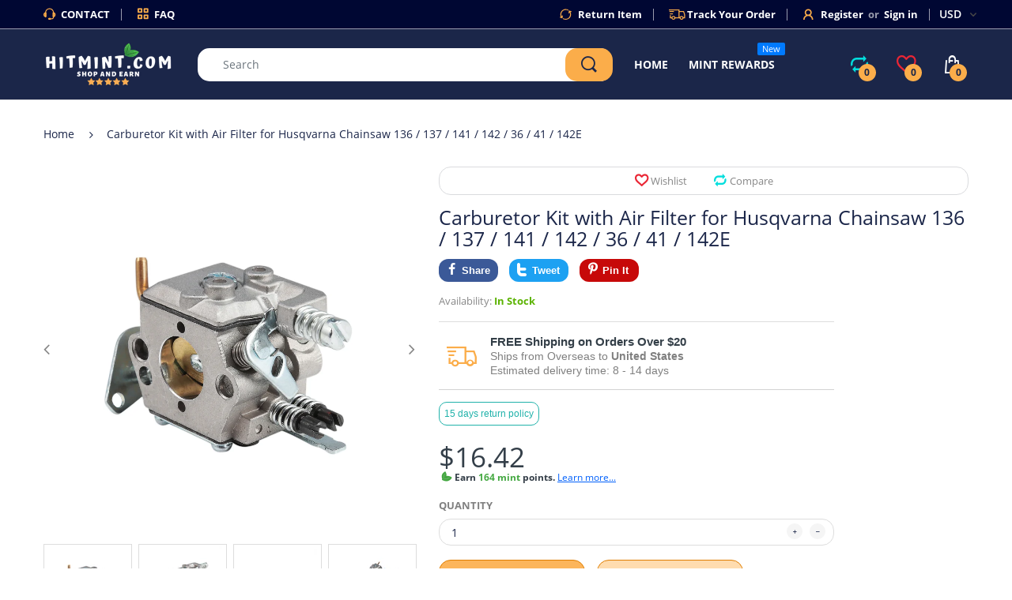

--- FILE ---
content_type: text/html; charset=utf-8
request_url: https://www.hitmint.com/products/4551104
body_size: 55178
content:
<!doctype html>
<!--[if IE 8]><html lang="en" class="ie8 js"> <![endif]-->
<!--[if (gt IE 9)|!(IE)]><!--><html lang="en" class="js"> <!--<![endif]-->

<head>
  <meta charset="UTF-8">
  <meta http-equiv="Content-Type" content="text/html; charset=utf-8">
  <meta name="viewport" content="width=device-width, initial-scale=1, minimum-scale=1, maximum-scale=1, user-scalable=0" />
  <meta name="google-site-verification" content="Zr4_5FTjRC07M6whQmolcSrYInuGFug1ViVv670fDtI" />
  <link rel="canonical" href="https://www.hitmint.com/products/4551104" />  
  <link rel="shortcut icon" href="//www.hitmint.com/cdn/shop/files/Leaf_Transperent_32x32.png?v=1613757808" type="image/png">

  
  
  <title>Carburetor Kit with Air Filter for Husqvarna Chainsaw 136 / 137 / 141 
    
    
    
    
    
      &ndash; HitMint.com</title>

  
    <meta name="description" content="Main Features:-Fits for Husqvarna chainsaw 136 / 137 / 141 / 142 / 36 / 41 / 142E-Replace part number: 530071987 / 530019172 0.1920 Package weight: 0.226 kg Package Size(L x W x H): 17.00 x 15.50 x 4.50 cm / 6.69 x 6.1 x 1.77 inches Package Contents: 1 x Carburetor, 3 x Carburetor Gasket, 1 x Muffle Gasket, 1 x Spark P">
  

  <!-- /snippets/social-meta-tags.liquid -->




<meta property="og:site_name" content="HitMint.com">
<meta property="og:url" content="https://www.hitmint.com/products/4551104">
<meta property="og:title" content="Carburetor Kit with Air Filter for Husqvarna Chainsaw 136 / 137 / 141 / 142 / 36 / 41 / 142E">
<meta property="og:type" content="product">
<meta property="og:description" content="Main Features:-Fits for Husqvarna chainsaw 136 / 137 / 141 / 142 / 36 / 41 / 142E-Replace part number: 530071987 / 530019172 0.1920 Package weight: 0.226 kg Package Size(L x W x H): 17.00 x 15.50 x 4.50 cm / 6.69 x 6.1 x 1.77 inches Package Contents: 1 x Carburetor, 3 x Carburetor Gasket, 1 x Muffle Gasket, 1 x Spark P">

  <meta property="og:price:amount" content="16.42">
  <meta property="og:price:currency" content="USD">

<meta property="og:image" content="http://www.hitmint.com/cdn/shop/products/20190925160514_30245_1200x1200.jpg?v=1573687009"><meta property="og:image" content="http://www.hitmint.com/cdn/shop/products/20190925160514_38685_1200x1200.jpg?v=1573687009"><meta property="og:image" content="http://www.hitmint.com/cdn/shop/products/20190925160515_43304_1200x1200.jpg?v=1573687009">
<meta property="og:image:secure_url" content="https://www.hitmint.com/cdn/shop/products/20190925160514_30245_1200x1200.jpg?v=1573687009"><meta property="og:image:secure_url" content="https://www.hitmint.com/cdn/shop/products/20190925160514_38685_1200x1200.jpg?v=1573687009"><meta property="og:image:secure_url" content="https://www.hitmint.com/cdn/shop/products/20190925160515_43304_1200x1200.jpg?v=1573687009">


<meta name="twitter:card" content="summary_large_image">
<meta name="twitter:title" content="Carburetor Kit with Air Filter for Husqvarna Chainsaw 136 / 137 / 141 / 142 / 36 / 41 / 142E">
<meta name="twitter:description" content="Main Features:-Fits for Husqvarna chainsaw 136 / 137 / 141 / 142 / 36 / 41 / 142E-Replace part number: 530071987 / 530019172 0.1920 Package weight: 0.226 kg Package Size(L x W x H): 17.00 x 15.50 x 4.50 cm / 6.69 x 6.1 x 1.77 inches Package Contents: 1 x Carburetor, 3 x Carburetor Gasket, 1 x Muffle Gasket, 1 x Spark P">

  
  <link rel="preconnect dns-prefetch" href="https://apps.arenatheme.com">
  <link rel="preconnect dns-prefetch" href="https://fonts.shopifycdn.com">
  <link rel="preconnect dns-prefetch" href="https://cdn.shopify.com">
  <link rel="preconnect dns-prefetch" href="https://v.shopify.com">
  <link rel="preconnect dns-prefetch" href="https://cdn.shopifycloud.com">
   <link rel="preconnect dns-prefetch" href="https://apps.arenatheme.com/">

  
  
  
  <!-- header-css-file  ================================================== -->
  
  
  
  <link href="//www.hitmint.com/cdn/shop/t/17/assets/arenafont.css?v=8035867933760861381568707363" rel="stylesheet" type="text/css" media="all"> 
  
  
  
  
    <link href="//www.hitmint.com/cdn/shop/t/17/assets/vendor.css?v=359484558474589141563610775" rel="stylesheet" type="text/css" media="all">
    <link href="//www.hitmint.com/cdn/shop/t/17/assets/styles.scss.css?v=144341858192502902101674775078" rel="stylesheet" type="text/css" media="all">
    <link href="//www.hitmint.com/cdn/shop/t/17/assets/themes.scss.css?v=145237914984748077211674775078" rel="stylesheet" type="text/css" media="all"> 
  
  
  <link href="//www.hitmint.com/cdn/shop/t/17/assets/bc_wl_cp_style.scss.css?v=25360672539071730791587010101" rel="stylesheet" type="text/css" media="all" />
  <!--[if (gt IE 9)|!(IE)]><!--><script async src="//www.hitmint.com/cdn/shop/t/17/assets/lazysizes.min.js?v=175437620293662084631563610748" async></script><!--<![endif]-->
  <!--[if lte IE 9]><script src="//www.hitmint.com/cdn/shop/t/17/assets/lazysizes.min.js?v=175437620293662084631563610748"></script><![endif]-->
  
  
  
   
<!-- Start of Judge.me Core -->
<link rel="dns-prefetch" href="https://cdn.judge.me/">
<script data-cfasync='false' class='jdgm-settings-script'>window.jdgmSettings={"pagination":5,"disable_web_reviews":false,"badge_no_review_text":"No reviews yet","badge_n_reviews_text":" {{ average_rating }}/5 ({{ n }} reviews)","hide_badge_preview_if_no_reviews":true,"badge_hide_text":false,"enforce_center_preview_badge":false,"widget_title":"Customer Reviews","widget_open_form_text":"Write a review","widget_close_form_text":"Cancel review","widget_refresh_page_text":"Refresh page","widget_summary_text":"Based on {{ number_of_reviews }} review/reviews","widget_no_review_text":"Be the first to write a review","widget_name_field_text":"Display name","widget_verified_name_field_text":"Verified Name (public)","widget_name_placeholder_text":"Display name","widget_required_field_error_text":"This field is required.","widget_email_field_text":"Email address","widget_verified_email_field_text":"Verified Email (private, can not be edited)","widget_email_placeholder_text":"Your email address","widget_email_field_error_text":"Please enter a valid email address.","widget_rating_field_text":"Rating","widget_review_title_field_text":"Review Title","widget_review_title_placeholder_text":"Give your review a title","widget_review_body_field_text":"Review content","widget_review_body_placeholder_text":"Start writing here...","widget_pictures_field_text":"Picture/Video (optional)","widget_submit_review_text":"Submit Review","widget_submit_verified_review_text":"Submit Verified Review","widget_submit_success_msg_with_auto_publish":"Thank you! Please refresh the page in a few moments to see your review. You can remove or edit your review by logging into \u003ca href='https://judge.me/login' target='_blank' rel='nofollow noopener'\u003eJudge.me\u003c/a\u003e","widget_submit_success_msg_no_auto_publish":"Thank you! Your review will be published as soon as it is approved by the shop admin. You can remove or edit your review by logging into \u003ca href='https://judge.me/login' target='_blank' rel='nofollow noopener'\u003eJudge.me\u003c/a\u003e","widget_show_default_reviews_out_of_total_text":"Showing {{ n_reviews_shown }} out of {{ n_reviews }} reviews.","widget_show_all_link_text":"Show all","widget_show_less_link_text":"Show less","widget_author_said_text":"{{ reviewer_name }} said:","widget_days_text":"{{ n }} days ago","widget_weeks_text":"{{ n }} week/weeks ago","widget_months_text":"{{ n }} month/months ago","widget_years_text":"{{ n }} year/years ago","widget_yesterday_text":"Yesterday","widget_today_text":"Today","widget_replied_text":"\u003e\u003e {{ shop_name }} replied:","widget_read_more_text":"Read more","widget_reviewer_name_as_initial":"","widget_rating_filter_color":"#fbcd0a","widget_rating_filter_see_all_text":"See all reviews","widget_sorting_most_recent_text":"Most Recent","widget_sorting_highest_rating_text":"Highest Rating","widget_sorting_lowest_rating_text":"Lowest Rating","widget_sorting_with_pictures_text":"Only Pictures","widget_sorting_most_helpful_text":"Most Helpful","widget_open_question_form_text":"Ask a question","widget_reviews_subtab_text":"Reviews","widget_questions_subtab_text":"Questions","widget_question_label_text":"Question","widget_answer_label_text":"Answer","widget_question_placeholder_text":"Write your question here","widget_submit_question_text":"Submit Question","widget_question_submit_success_text":"Thank you for your question! We will notify you once it gets answered.","verified_badge_text":"Verified","verified_badge_bg_color":"","verified_badge_text_color":"","verified_badge_placement":"left-of-reviewer-name","widget_review_max_height":"","widget_hide_border":false,"widget_social_share":false,"widget_thumb":false,"widget_review_location_show":false,"widget_location_format":"","all_reviews_include_out_of_store_products":true,"all_reviews_out_of_store_text":"(out of store)","all_reviews_pagination":100,"all_reviews_product_name_prefix_text":"about","enable_review_pictures":false,"enable_question_anwser":false,"widget_theme":"default","review_date_format":"mm/dd/yyyy","default_sort_method":"most-recent","widget_product_reviews_subtab_text":"Product Reviews","widget_shop_reviews_subtab_text":"Shop Reviews","widget_other_products_reviews_text":"Reviews for other products","widget_store_reviews_subtab_text":"Store reviews","widget_no_store_reviews_text":"This store hasn't received any reviews yet","widget_web_restriction_product_reviews_text":"This product hasn't received any reviews yet","widget_no_items_text":"No items found","widget_show_more_text":"Show more","widget_write_a_store_review_text":"Write a Store Review","widget_other_languages_heading":"Reviews in Other Languages","widget_translate_review_text":"Translate review to {{ language }}","widget_translating_review_text":"Translating...","widget_show_original_translation_text":"Show original ({{ language }})","widget_translate_review_failed_text":"Review couldn't be translated.","widget_translate_review_retry_text":"Retry","widget_translate_review_try_again_later_text":"Try again later","show_product_url_for_grouped_product":false,"widget_sorting_pictures_first_text":"Pictures First","show_pictures_on_all_rev_page_mobile":false,"show_pictures_on_all_rev_page_desktop":false,"floating_tab_hide_mobile_install_preference":false,"floating_tab_button_name":"★ Reviews","floating_tab_title":"Let customers speak for us","floating_tab_button_color":"","floating_tab_button_background_color":"","floating_tab_url":"","floating_tab_url_enabled":false,"floating_tab_tab_style":"text","all_reviews_text_badge_text":"Customers average product rate {{ shop.metafields.judgeme.all_reviews_rating | round: 1 }}/5 based on {{ shop.metafields.judgeme.all_reviews_count }} reviews.","all_reviews_text_badge_text_branded_style":"{{ shop.metafields.judgeme.all_reviews_rating | round: 1 }} out of 5 stars based on {{ shop.metafields.judgeme.all_reviews_count }} reviews","is_all_reviews_text_badge_a_link":false,"show_stars_for_all_reviews_text_badge":true,"all_reviews_text_badge_url":"","all_reviews_text_style":"text","all_reviews_text_color_style":"judgeme_brand_color","all_reviews_text_color":"#108474","all_reviews_text_show_jm_brand":true,"featured_carousel_show_header":true,"featured_carousel_title":"Let Customers Speak for Us","testimonials_carousel_title":"Customers are saying","videos_carousel_title":"Real customer stories","cards_carousel_title":"Customers are saying","featured_carousel_count_text":"from {{ n }} reviews","featured_carousel_add_link_to_all_reviews_page":false,"featured_carousel_url":"","featured_carousel_show_images":true,"featured_carousel_autoslide_interval":5,"featured_carousel_arrows_on_the_sides":false,"featured_carousel_height":250,"featured_carousel_width":80,"featured_carousel_image_size":0,"featured_carousel_image_height":250,"featured_carousel_arrow_color":"#eeeeee","verified_count_badge_style":"vintage","verified_count_badge_orientation":"horizontal","verified_count_badge_color_style":"judgeme_brand_color","verified_count_badge_color":"#108474","is_verified_count_badge_a_link":false,"verified_count_badge_url":"","verified_count_badge_show_jm_brand":true,"widget_rating_preset_default":5,"widget_first_sub_tab":"product-reviews","widget_show_histogram":true,"widget_histogram_use_custom_color":false,"widget_pagination_use_custom_color":false,"widget_star_use_custom_color":false,"widget_verified_badge_use_custom_color":false,"widget_write_review_use_custom_color":false,"picture_reminder_submit_button":"Upload Pictures","enable_review_videos":false,"mute_video_by_default":false,"widget_sorting_videos_first_text":"Videos First","widget_review_pending_text":"Pending","featured_carousel_items_for_large_screen":5,"social_share_options_order":"Facebook,Twitter","remove_microdata_snippet":false,"disable_json_ld":true,"enable_json_ld_products":false,"preview_badge_show_question_text":false,"preview_badge_no_question_text":"No questions","preview_badge_n_question_text":"{{ number_of_questions }} question/questions","qa_badge_show_icon":false,"qa_badge_position":"same-row","remove_judgeme_branding":false,"widget_add_search_bar":false,"widget_search_bar_placeholder":"Search","widget_sorting_verified_only_text":"Verified only","featured_carousel_theme":"default","featured_carousel_show_rating":true,"featured_carousel_show_title":true,"featured_carousel_show_body":true,"featured_carousel_show_date":false,"featured_carousel_show_reviewer":true,"featured_carousel_show_product":false,"featured_carousel_header_background_color":"#108474","featured_carousel_header_text_color":"#ffffff","featured_carousel_name_product_separator":"reviewed","featured_carousel_full_star_background":"#108474","featured_carousel_empty_star_background":"#dadada","featured_carousel_vertical_theme_background":"#f9fafb","featured_carousel_verified_badge_enable":false,"featured_carousel_verified_badge_color":"#108474","featured_carousel_border_style":"round","featured_carousel_review_line_length_limit":3,"featured_carousel_more_reviews_button_text":"Read more reviews","featured_carousel_view_product_button_text":"View product","all_reviews_page_load_reviews_on":"scroll","all_reviews_page_load_more_text":"Load More Reviews","disable_fb_tab_reviews":false,"enable_ajax_cdn_cache":false,"widget_public_name_text":"displayed publicly like","default_reviewer_name":"John Smith","default_reviewer_name_has_non_latin":true,"widget_reviewer_anonymous":"Anonymous","medals_widget_title":"Judge.me Review Medals","medals_widget_background_color":"#f9fafb","medals_widget_position":"footer_all_pages","medals_widget_border_color":"#f9fafb","medals_widget_verified_text_position":"left","medals_widget_use_monochromatic_version":false,"medals_widget_elements_color":"#108474","show_reviewer_avatar":true,"widget_invalid_yt_video_url_error_text":"Not a YouTube video URL","widget_max_length_field_error_text":"Please enter no more than {0} characters.","widget_show_country_flag":false,"widget_show_collected_via_shop_app":true,"widget_verified_by_shop_badge_style":"light","widget_verified_by_shop_text":"Verified by Shop","widget_show_photo_gallery":false,"widget_load_with_code_splitting":true,"widget_ugc_install_preference":false,"widget_ugc_title":"Made by us, Shared by you","widget_ugc_subtitle":"Tag us to see your picture featured in our page","widget_ugc_arrows_color":"#ffffff","widget_ugc_primary_button_text":"Buy Now","widget_ugc_primary_button_background_color":"#108474","widget_ugc_primary_button_text_color":"#ffffff","widget_ugc_primary_button_border_width":"0","widget_ugc_primary_button_border_style":"none","widget_ugc_primary_button_border_color":"#108474","widget_ugc_primary_button_border_radius":"25","widget_ugc_secondary_button_text":"Load More","widget_ugc_secondary_button_background_color":"#ffffff","widget_ugc_secondary_button_text_color":"#108474","widget_ugc_secondary_button_border_width":"2","widget_ugc_secondary_button_border_style":"solid","widget_ugc_secondary_button_border_color":"#108474","widget_ugc_secondary_button_border_radius":"25","widget_ugc_reviews_button_text":"View Reviews","widget_ugc_reviews_button_background_color":"#ffffff","widget_ugc_reviews_button_text_color":"#108474","widget_ugc_reviews_button_border_width":"2","widget_ugc_reviews_button_border_style":"solid","widget_ugc_reviews_button_border_color":"#108474","widget_ugc_reviews_button_border_radius":"25","widget_ugc_reviews_button_link_to":"judgeme-reviews-page","widget_ugc_show_post_date":true,"widget_ugc_max_width":"800","widget_rating_metafield_value_type":true,"widget_primary_color":"#108474","widget_enable_secondary_color":false,"widget_secondary_color":"#edf5f5","widget_summary_average_rating_text":"{{ average_rating }} out of 5","widget_media_grid_title":"Customer photos \u0026 videos","widget_media_grid_see_more_text":"See more","widget_round_style":false,"widget_show_product_medals":true,"widget_verified_by_judgeme_text":"Verified by Judge.me","widget_show_store_medals":true,"widget_verified_by_judgeme_text_in_store_medals":"Verified by Judge.me","widget_media_field_exceed_quantity_message":"Sorry, we can only accept {{ max_media }} for one review.","widget_media_field_exceed_limit_message":"{{ file_name }} is too large, please select a {{ media_type }} less than {{ size_limit }}MB.","widget_review_submitted_text":"Review Submitted!","widget_question_submitted_text":"Question Submitted!","widget_close_form_text_question":"Cancel","widget_write_your_answer_here_text":"Write your answer here","widget_enabled_branded_link":true,"widget_show_collected_by_judgeme":false,"widget_reviewer_name_color":"","widget_write_review_text_color":"","widget_write_review_bg_color":"","widget_collected_by_judgeme_text":"collected by Judge.me","widget_pagination_type":"standard","widget_load_more_text":"Load More","widget_load_more_color":"#108474","widget_full_review_text":"Full Review","widget_read_more_reviews_text":"Read More Reviews","widget_read_questions_text":"Read Questions","widget_questions_and_answers_text":"Questions \u0026 Answers","widget_verified_by_text":"Verified by","widget_verified_text":"Verified","widget_number_of_reviews_text":"{{ number_of_reviews }} reviews","widget_back_button_text":"Back","widget_next_button_text":"Next","widget_custom_forms_filter_button":"Filters","custom_forms_style":"vertical","widget_show_review_information":false,"how_reviews_are_collected":"How reviews are collected?","widget_show_review_keywords":false,"widget_gdpr_statement":"How we use your data: We'll only contact you about the review you left, and only if necessary. By submitting your review, you agree to Judge.me's \u003ca href='https://judge.me/terms' target='_blank' rel='nofollow noopener'\u003eterms\u003c/a\u003e, \u003ca href='https://judge.me/privacy' target='_blank' rel='nofollow noopener'\u003eprivacy\u003c/a\u003e and \u003ca href='https://judge.me/content-policy' target='_blank' rel='nofollow noopener'\u003econtent\u003c/a\u003e policies.","widget_multilingual_sorting_enabled":false,"widget_translate_review_content_enabled":false,"widget_translate_review_content_method":"manual","popup_widget_review_selection":"automatically_with_pictures","popup_widget_round_border_style":true,"popup_widget_show_title":true,"popup_widget_show_body":true,"popup_widget_show_reviewer":false,"popup_widget_show_product":true,"popup_widget_show_pictures":true,"popup_widget_use_review_picture":true,"popup_widget_show_on_home_page":true,"popup_widget_show_on_product_page":true,"popup_widget_show_on_collection_page":true,"popup_widget_show_on_cart_page":true,"popup_widget_position":"bottom_left","popup_widget_first_review_delay":5,"popup_widget_duration":5,"popup_widget_interval":5,"popup_widget_review_count":5,"popup_widget_hide_on_mobile":true,"review_snippet_widget_round_border_style":true,"review_snippet_widget_card_color":"#FFFFFF","review_snippet_widget_slider_arrows_background_color":"#FFFFFF","review_snippet_widget_slider_arrows_color":"#000000","review_snippet_widget_star_color":"#108474","show_product_variant":false,"all_reviews_product_variant_label_text":"Variant: ","widget_show_verified_branding":false,"widget_ai_summary_title":"Customers say","widget_ai_summary_disclaimer":"AI-powered review summary based on recent customer reviews","widget_show_ai_summary":false,"widget_show_ai_summary_bg":false,"widget_show_review_title_input":true,"redirect_reviewers_invited_via_email":"review_widget","request_store_review_after_product_review":false,"request_review_other_products_in_order":false,"review_form_color_scheme":"default","review_form_corner_style":"square","review_form_star_color":{},"review_form_text_color":"#333333","review_form_background_color":"#ffffff","review_form_field_background_color":"#fafafa","review_form_button_color":{},"review_form_button_text_color":"#ffffff","review_form_modal_overlay_color":"#000000","review_content_screen_title_text":"How would you rate this product?","review_content_introduction_text":"We would love it if you would share a bit about your experience.","store_review_form_title_text":"How would you rate this store?","store_review_form_introduction_text":"We would love it if you would share a bit about your experience.","show_review_guidance_text":true,"one_star_review_guidance_text":"Poor","five_star_review_guidance_text":"Great","customer_information_screen_title_text":"About you","customer_information_introduction_text":"Please tell us more about you.","custom_questions_screen_title_text":"Your experience in more detail","custom_questions_introduction_text":"Here are a few questions to help us understand more about your experience.","review_submitted_screen_title_text":"Thanks for your review!","review_submitted_screen_thank_you_text":"We are processing it and it will appear on the store soon.","review_submitted_screen_email_verification_text":"Please confirm your email by clicking the link we just sent you. This helps us keep reviews authentic.","review_submitted_request_store_review_text":"Would you like to share your experience of shopping with us?","review_submitted_review_other_products_text":"Would you like to review these products?","store_review_screen_title_text":"Would you like to share your experience of shopping with us?","store_review_introduction_text":"We value your feedback and use it to improve. Please share any thoughts or suggestions you have.","reviewer_media_screen_title_picture_text":"Share a picture","reviewer_media_introduction_picture_text":"Upload a photo to support your review.","reviewer_media_screen_title_video_text":"Share a video","reviewer_media_introduction_video_text":"Upload a video to support your review.","reviewer_media_screen_title_picture_or_video_text":"Share a picture or video","reviewer_media_introduction_picture_or_video_text":"Upload a photo or video to support your review.","reviewer_media_youtube_url_text":"Paste your Youtube URL here","advanced_settings_next_step_button_text":"Next","advanced_settings_close_review_button_text":"Close","modal_write_review_flow":false,"write_review_flow_required_text":"Required","write_review_flow_privacy_message_text":"We respect your privacy.","write_review_flow_anonymous_text":"Post review as anonymous","write_review_flow_visibility_text":"This won't be visible to other customers.","write_review_flow_multiple_selection_help_text":"Select as many as you like","write_review_flow_single_selection_help_text":"Select one option","write_review_flow_required_field_error_text":"This field is required","write_review_flow_invalid_email_error_text":"Please enter a valid email address","write_review_flow_max_length_error_text":"Max. {{ max_length }} characters.","write_review_flow_media_upload_text":"\u003cb\u003eClick to upload\u003c/b\u003e or drag and drop","write_review_flow_gdpr_statement":"We'll only contact you about your review if necessary. By submitting your review, you agree to our \u003ca href='https://judge.me/terms' target='_blank' rel='nofollow noopener'\u003eterms and conditions\u003c/a\u003e and \u003ca href='https://judge.me/privacy' target='_blank' rel='nofollow noopener'\u003eprivacy policy\u003c/a\u003e.","rating_only_reviews_enabled":false,"show_negative_reviews_help_screen":false,"new_review_flow_help_screen_rating_threshold":3,"negative_review_resolution_screen_title_text":"Tell us more","negative_review_resolution_text":"Your experience matters to us. If there were issues with your purchase, we're here to help. Feel free to reach out to us, we'd love the opportunity to make things right.","negative_review_resolution_button_text":"Contact us","negative_review_resolution_proceed_with_review_text":"Leave a review","negative_review_resolution_subject":"Issue with purchase from {{ shop_name }}.{{ order_name }}","preview_badge_collection_page_install_status":false,"widget_review_custom_css":"","preview_badge_custom_css":"","preview_badge_stars_count":"5-stars","featured_carousel_custom_css":"","floating_tab_custom_css":"","all_reviews_widget_custom_css":"","medals_widget_custom_css":"","verified_badge_custom_css":"","all_reviews_text_custom_css":"","transparency_badges_collected_via_store_invite":false,"transparency_badges_from_another_provider":false,"transparency_badges_collected_from_store_visitor":false,"transparency_badges_collected_by_verified_review_provider":false,"transparency_badges_earned_reward":false,"transparency_badges_collected_via_store_invite_text":"Review collected via store invitation","transparency_badges_from_another_provider_text":"Review collected from another provider","transparency_badges_collected_from_store_visitor_text":"Review collected from a store visitor","transparency_badges_written_in_google_text":"Review written in Google","transparency_badges_written_in_etsy_text":"Review written in Etsy","transparency_badges_written_in_shop_app_text":"Review written in Shop App","transparency_badges_earned_reward_text":"Review earned a reward for future purchase","product_review_widget_per_page":10,"widget_store_review_label_text":"Review about the store","checkout_comment_extension_title_on_product_page":"Customer Comments","checkout_comment_extension_num_latest_comment_show":5,"checkout_comment_extension_format":"name_and_timestamp","checkout_comment_customer_name":"last_initial","checkout_comment_comment_notification":true,"preview_badge_collection_page_install_preference":true,"preview_badge_home_page_install_preference":true,"preview_badge_product_page_install_preference":true,"review_widget_install_preference":"","review_carousel_install_preference":true,"floating_reviews_tab_install_preference":"none","verified_reviews_count_badge_install_preference":false,"all_reviews_text_install_preference":true,"review_widget_best_location":true,"judgeme_medals_install_preference":false,"review_widget_revamp_enabled":false,"review_widget_qna_enabled":false,"review_widget_header_theme":"minimal","review_widget_widget_title_enabled":true,"review_widget_header_text_size":"medium","review_widget_header_text_weight":"regular","review_widget_average_rating_style":"compact","review_widget_bar_chart_enabled":true,"review_widget_bar_chart_type":"numbers","review_widget_bar_chart_style":"standard","review_widget_expanded_media_gallery_enabled":false,"review_widget_reviews_section_theme":"standard","review_widget_image_style":"thumbnails","review_widget_review_image_ratio":"square","review_widget_stars_size":"medium","review_widget_verified_badge":"standard_text","review_widget_review_title_text_size":"medium","review_widget_review_text_size":"medium","review_widget_review_text_length":"medium","review_widget_number_of_columns_desktop":3,"review_widget_carousel_transition_speed":5,"review_widget_custom_questions_answers_display":"always","review_widget_button_text_color":"#FFFFFF","review_widget_text_color":"#000000","review_widget_lighter_text_color":"#7B7B7B","review_widget_corner_styling":"soft","review_widget_review_word_singular":"review","review_widget_review_word_plural":"reviews","review_widget_voting_label":"Helpful?","review_widget_shop_reply_label":"Reply from {{ shop_name }}:","review_widget_filters_title":"Filters","qna_widget_question_word_singular":"Question","qna_widget_question_word_plural":"Questions","qna_widget_answer_reply_label":"Answer from {{ answerer_name }}:","qna_content_screen_title_text":"Ask a question about this product","qna_widget_question_required_field_error_text":"Please enter your question.","qna_widget_flow_gdpr_statement":"We'll only contact you about your question if necessary. By submitting your question, you agree to our \u003ca href='https://judge.me/terms' target='_blank' rel='nofollow noopener'\u003eterms and conditions\u003c/a\u003e and \u003ca href='https://judge.me/privacy' target='_blank' rel='nofollow noopener'\u003eprivacy policy\u003c/a\u003e.","qna_widget_question_submitted_text":"Thanks for your question!","qna_widget_close_form_text_question":"Close","qna_widget_question_submit_success_text":"We’ll notify you by email when your question is answered.","all_reviews_widget_v2025_enabled":false,"all_reviews_widget_v2025_header_theme":"default","all_reviews_widget_v2025_widget_title_enabled":true,"all_reviews_widget_v2025_header_text_size":"medium","all_reviews_widget_v2025_header_text_weight":"regular","all_reviews_widget_v2025_average_rating_style":"compact","all_reviews_widget_v2025_bar_chart_enabled":true,"all_reviews_widget_v2025_bar_chart_type":"numbers","all_reviews_widget_v2025_bar_chart_style":"standard","all_reviews_widget_v2025_expanded_media_gallery_enabled":false,"all_reviews_widget_v2025_show_store_medals":true,"all_reviews_widget_v2025_show_photo_gallery":true,"all_reviews_widget_v2025_show_review_keywords":false,"all_reviews_widget_v2025_show_ai_summary":false,"all_reviews_widget_v2025_show_ai_summary_bg":false,"all_reviews_widget_v2025_add_search_bar":false,"all_reviews_widget_v2025_default_sort_method":"most-recent","all_reviews_widget_v2025_reviews_per_page":10,"all_reviews_widget_v2025_reviews_section_theme":"default","all_reviews_widget_v2025_image_style":"thumbnails","all_reviews_widget_v2025_review_image_ratio":"square","all_reviews_widget_v2025_stars_size":"medium","all_reviews_widget_v2025_verified_badge":"bold_badge","all_reviews_widget_v2025_review_title_text_size":"medium","all_reviews_widget_v2025_review_text_size":"medium","all_reviews_widget_v2025_review_text_length":"medium","all_reviews_widget_v2025_number_of_columns_desktop":3,"all_reviews_widget_v2025_carousel_transition_speed":5,"all_reviews_widget_v2025_custom_questions_answers_display":"always","all_reviews_widget_v2025_show_product_variant":false,"all_reviews_widget_v2025_show_reviewer_avatar":true,"all_reviews_widget_v2025_reviewer_name_as_initial":"","all_reviews_widget_v2025_review_location_show":false,"all_reviews_widget_v2025_location_format":"","all_reviews_widget_v2025_show_country_flag":false,"all_reviews_widget_v2025_verified_by_shop_badge_style":"light","all_reviews_widget_v2025_social_share":false,"all_reviews_widget_v2025_social_share_options_order":"Facebook,Twitter,LinkedIn,Pinterest","all_reviews_widget_v2025_pagination_type":"standard","all_reviews_widget_v2025_button_text_color":"#FFFFFF","all_reviews_widget_v2025_text_color":"#000000","all_reviews_widget_v2025_lighter_text_color":"#7B7B7B","all_reviews_widget_v2025_corner_styling":"soft","all_reviews_widget_v2025_title":"Customer reviews","all_reviews_widget_v2025_ai_summary_title":"Customers say about this store","all_reviews_widget_v2025_no_review_text":"Be the first to write a review","platform":"shopify","branding_url":"https://app.judge.me/reviews","branding_text":"Powered by Judge.me","locale":"en","reply_name":"HitMint.com","widget_version":"2.1","footer":true,"autopublish":false,"review_dates":true,"enable_custom_form":false,"shop_locale":"en","enable_multi_locales_translations":false,"show_review_title_input":true,"review_verification_email_status":"always","can_be_branded":false,"reply_name_text":"HitMint.com"};</script> <style class='jdgm-settings-style'>.jdgm-xx{left:0}.jdgm-histogram .jdgm-histogram__bar-content{background:#fbcd0a}.jdgm-histogram .jdgm-histogram__bar:after{background:#fbcd0a}.jdgm-prev-badge[data-average-rating='0.00']{display:none !important}.jdgm-author-all-initials{display:none !important}.jdgm-author-last-initial{display:none !important}.jdgm-rev-widg__title{visibility:hidden}.jdgm-rev-widg__summary-text{visibility:hidden}.jdgm-prev-badge__text{visibility:hidden}.jdgm-rev__replier:before{content:'HitMint.com'}.jdgm-rev__prod-link-prefix:before{content:'about'}.jdgm-rev__variant-label:before{content:'Variant: '}.jdgm-rev__out-of-store-text:before{content:'(out of store)'}@media only screen and (min-width: 768px){.jdgm-rev__pics .jdgm-rev_all-rev-page-picture-separator,.jdgm-rev__pics .jdgm-rev__product-picture{display:none}}@media only screen and (max-width: 768px){.jdgm-rev__pics .jdgm-rev_all-rev-page-picture-separator,.jdgm-rev__pics .jdgm-rev__product-picture{display:none}}.jdgm-verified-count-badget[data-from-snippet="true"]{display:none !important}.jdgm-medals-section[data-from-snippet="true"]{display:none !important}.jdgm-ugc-media-wrapper[data-from-snippet="true"]{display:none !important}.jdgm-rev__transparency-badge[data-badge-type="review_collected_via_store_invitation"]{display:none !important}.jdgm-rev__transparency-badge[data-badge-type="review_collected_from_another_provider"]{display:none !important}.jdgm-rev__transparency-badge[data-badge-type="review_collected_from_store_visitor"]{display:none !important}.jdgm-rev__transparency-badge[data-badge-type="review_written_in_etsy"]{display:none !important}.jdgm-rev__transparency-badge[data-badge-type="review_written_in_google_business"]{display:none !important}.jdgm-rev__transparency-badge[data-badge-type="review_written_in_shop_app"]{display:none !important}.jdgm-rev__transparency-badge[data-badge-type="review_earned_for_future_purchase"]{display:none !important}
</style> <style class='jdgm-settings-style'></style>

  
  
  
  <style class='jdgm-miracle-styles'>
  @-webkit-keyframes jdgm-spin{0%{-webkit-transform:rotate(0deg);-ms-transform:rotate(0deg);transform:rotate(0deg)}100%{-webkit-transform:rotate(359deg);-ms-transform:rotate(359deg);transform:rotate(359deg)}}@keyframes jdgm-spin{0%{-webkit-transform:rotate(0deg);-ms-transform:rotate(0deg);transform:rotate(0deg)}100%{-webkit-transform:rotate(359deg);-ms-transform:rotate(359deg);transform:rotate(359deg)}}@font-face{font-family:'JudgemeStar';src:url("[data-uri]") format("woff");font-weight:normal;font-style:normal}.jdgm-star{font-family:'JudgemeStar';display:inline !important;text-decoration:none !important;padding:0 4px 0 0 !important;margin:0 !important;font-weight:bold;opacity:1;-webkit-font-smoothing:antialiased;-moz-osx-font-smoothing:grayscale}.jdgm-star:hover{opacity:1}.jdgm-star:last-of-type{padding:0 !important}.jdgm-star.jdgm--on:before{content:"\e000"}.jdgm-star.jdgm--off:before{content:"\e001"}.jdgm-star.jdgm--half:before{content:"\e002"}.jdgm-widget *{margin:0;line-height:1.4;-webkit-box-sizing:border-box;-moz-box-sizing:border-box;box-sizing:border-box;-webkit-overflow-scrolling:touch}.jdgm-hidden{display:none !important;visibility:hidden !important}.jdgm-temp-hidden{display:none}.jdgm-spinner{width:40px;height:40px;margin:auto;border-radius:50%;border-top:2px solid #eee;border-right:2px solid #eee;border-bottom:2px solid #eee;border-left:2px solid #ccc;-webkit-animation:jdgm-spin 0.8s infinite linear;animation:jdgm-spin 0.8s infinite linear}.jdgm-prev-badge{display:block !important}

</style>


  
  
   


<script data-cfasync='false' class='jdgm-script'>
!function(e){window.jdgm=window.jdgm||{},jdgm.CDN_HOST="https://cdn.judge.me/",
jdgm.docReady=function(d){(e.attachEvent?"complete"===e.readyState:"loading"!==e.readyState)?
setTimeout(d,0):e.addEventListener("DOMContentLoaded",d)},jdgm.loadCSS=function(d,t,o,s){
!o&&jdgm.loadCSS.requestedUrls.indexOf(d)>=0||(jdgm.loadCSS.requestedUrls.push(d),
(s=e.createElement("link")).rel="stylesheet",s.class="jdgm-stylesheet",s.media="nope!",
s.href=d,s.onload=function(){this.media="all",t&&setTimeout(t)},e.body.appendChild(s))},
jdgm.loadCSS.requestedUrls=[],jdgm.docReady(function(){(window.jdgmLoadCSS||e.querySelectorAll(
".jdgm-widget, .jdgm-all-reviews-page").length>0)&&(jdgmSettings.widget_load_with_code_splitting?
parseFloat(jdgmSettings.widget_version)>=3?jdgm.loadCSS(jdgm.CDN_HOST+"widget_v3/base.css"):
jdgm.loadCSS(jdgm.CDN_HOST+"widget/base.css"):jdgm.loadCSS(jdgm.CDN_HOST+"shopify_v2.css"))})}(document);
</script>
<script async data-cfasync="false" type="text/javascript" src="https://cdn.judge.me/loader.js"></script>

<noscript><link rel="stylesheet" type="text/css" media="all" href="https://cdn.judge.me/shopify_v2.css"></noscript>
<!-- End of Judge.me Core -->


  
  
  
  <script type="text/javascript">
	let customerLogged = '';
	let bc_wl_cp_config = {
		// Compare Setting
		enable_compare: true,
		number_product_compare: 4,
		compare_add_class: '.add-to-compare .add-product-compare',
		compare_show_class: '.show-compare',
		compare_layout_type: 'page',
		compare_translate: {
			t_features_title: 'Features',
			t_availability_title: 'Availability',
			t_add_to_cart: 'Add to cart',
			t_view_detail: 'View',
			t_option_title: 'Options',
			t_vendor_title: 'Vendor',
			t_collection_title: 'Collection',
			t_rating_title: 'Rating',
		},
		compare_showing_option: {
			show_availability: true,
			show_option: false,
			show_vendor: false,
			show_collection: false,
			show_rating: false,
		},
		// Wishlist Setting
		enable_wishlist: true,
		number_product_wishlist: 20,
		wishlist_add_class: '.add-to-wishlist .add-product-wishlist',
		wishlist_show_class: '.show-wishlist',
      wishlist_translate: {
        login: `Please login first to use wishlist function`,
        added: `This product has already been added to wishlist`,
        limit: 'Only ${maxAllow} products allowed to add to wishlist'
      }
	}
</script>

  <script>window.performance && window.performance.mark && window.performance.mark('shopify.content_for_header.start');</script><meta id="shopify-digital-wallet" name="shopify-digital-wallet" content="/9885220964/digital_wallets/dialog">
<meta name="shopify-checkout-api-token" content="0ed279758107da519e1c64060c7c112b">
<meta id="in-context-paypal-metadata" data-shop-id="9885220964" data-venmo-supported="false" data-environment="production" data-locale="en_US" data-paypal-v4="true" data-currency="USD">
<link rel="alternate" type="application/json+oembed" href="https://www.hitmint.com/products/4551104.oembed">
<script async="async" src="/checkouts/internal/preloads.js?locale=en-US"></script>
<script id="apple-pay-shop-capabilities" type="application/json">{"shopId":9885220964,"countryCode":"US","currencyCode":"USD","merchantCapabilities":["supports3DS"],"merchantId":"gid:\/\/shopify\/Shop\/9885220964","merchantName":"HitMint.com","requiredBillingContactFields":["postalAddress","email"],"requiredShippingContactFields":["postalAddress","email"],"shippingType":"shipping","supportedNetworks":["visa","masterCard","amex","discover","elo","jcb"],"total":{"type":"pending","label":"HitMint.com","amount":"1.00"},"shopifyPaymentsEnabled":true,"supportsSubscriptions":true}</script>
<script id="shopify-features" type="application/json">{"accessToken":"0ed279758107da519e1c64060c7c112b","betas":["rich-media-storefront-analytics"],"domain":"www.hitmint.com","predictiveSearch":true,"shopId":9885220964,"locale":"en"}</script>
<script>var Shopify = Shopify || {};
Shopify.shop = "hitmint.myshopify.com";
Shopify.locale = "en";
Shopify.currency = {"active":"USD","rate":"1.0"};
Shopify.country = "US";
Shopify.theme = {"name":"CustomHeaD","id":73256140894,"schema_name":"Electro","schema_version":"5.0","theme_store_id":null,"role":"main"};
Shopify.theme.handle = "null";
Shopify.theme.style = {"id":null,"handle":null};
Shopify.cdnHost = "www.hitmint.com/cdn";
Shopify.routes = Shopify.routes || {};
Shopify.routes.root = "/";</script>
<script type="module">!function(o){(o.Shopify=o.Shopify||{}).modules=!0}(window);</script>
<script>!function(o){function n(){var o=[];function n(){o.push(Array.prototype.slice.apply(arguments))}return n.q=o,n}var t=o.Shopify=o.Shopify||{};t.loadFeatures=n(),t.autoloadFeatures=n()}(window);</script>
<script id="shop-js-analytics" type="application/json">{"pageType":"product"}</script>
<script defer="defer" async type="module" src="//www.hitmint.com/cdn/shopifycloud/shop-js/modules/v2/client.init-shop-cart-sync_C5BV16lS.en.esm.js"></script>
<script defer="defer" async type="module" src="//www.hitmint.com/cdn/shopifycloud/shop-js/modules/v2/chunk.common_CygWptCX.esm.js"></script>
<script type="module">
  await import("//www.hitmint.com/cdn/shopifycloud/shop-js/modules/v2/client.init-shop-cart-sync_C5BV16lS.en.esm.js");
await import("//www.hitmint.com/cdn/shopifycloud/shop-js/modules/v2/chunk.common_CygWptCX.esm.js");

  window.Shopify.SignInWithShop?.initShopCartSync?.({"fedCMEnabled":true,"windoidEnabled":true});

</script>
<script>(function() {
  var isLoaded = false;
  function asyncLoad() {
    if (isLoaded) return;
    isLoaded = true;
    var urls = ["https:\/\/d10lpsik1i8c69.cloudfront.net\/w.js?shop=hitmint.myshopify.com"];
    for (var i = 0; i < urls.length; i++) {
      var s = document.createElement('script');
      s.type = 'text/javascript';
      s.async = true;
      s.src = urls[i];
      var x = document.getElementsByTagName('script')[0];
      x.parentNode.insertBefore(s, x);
    }
  };
  if(window.attachEvent) {
    window.attachEvent('onload', asyncLoad);
  } else {
    window.addEventListener('load', asyncLoad, false);
  }
})();</script>
<script id="__st">var __st={"a":9885220964,"offset":-28800,"reqid":"19d2a0f9-ca00-4c51-8535-2194ffd9190c-1768701243","pageurl":"www.hitmint.com\/products\/4551104","u":"f96124912280","p":"product","rtyp":"product","rid":4337703190622};</script>
<script>window.ShopifyPaypalV4VisibilityTracking = true;</script>
<script id="captcha-bootstrap">!function(){'use strict';const t='contact',e='account',n='new_comment',o=[[t,t],['blogs',n],['comments',n],[t,'customer']],c=[[e,'customer_login'],[e,'guest_login'],[e,'recover_customer_password'],[e,'create_customer']],r=t=>t.map((([t,e])=>`form[action*='/${t}']:not([data-nocaptcha='true']) input[name='form_type'][value='${e}']`)).join(','),a=t=>()=>t?[...document.querySelectorAll(t)].map((t=>t.form)):[];function s(){const t=[...o],e=r(t);return a(e)}const i='password',u='form_key',d=['recaptcha-v3-token','g-recaptcha-response','h-captcha-response',i],f=()=>{try{return window.sessionStorage}catch{return}},m='__shopify_v',_=t=>t.elements[u];function p(t,e,n=!1){try{const o=window.sessionStorage,c=JSON.parse(o.getItem(e)),{data:r}=function(t){const{data:e,action:n}=t;return t[m]||n?{data:e,action:n}:{data:t,action:n}}(c);for(const[e,n]of Object.entries(r))t.elements[e]&&(t.elements[e].value=n);n&&o.removeItem(e)}catch(o){console.error('form repopulation failed',{error:o})}}const l='form_type',E='cptcha';function T(t){t.dataset[E]=!0}const w=window,h=w.document,L='Shopify',v='ce_forms',y='captcha';let A=!1;((t,e)=>{const n=(g='f06e6c50-85a8-45c8-87d0-21a2b65856fe',I='https://cdn.shopify.com/shopifycloud/storefront-forms-hcaptcha/ce_storefront_forms_captcha_hcaptcha.v1.5.2.iife.js',D={infoText:'Protected by hCaptcha',privacyText:'Privacy',termsText:'Terms'},(t,e,n)=>{const o=w[L][v],c=o.bindForm;if(c)return c(t,g,e,D).then(n);var r;o.q.push([[t,g,e,D],n]),r=I,A||(h.body.append(Object.assign(h.createElement('script'),{id:'captcha-provider',async:!0,src:r})),A=!0)});var g,I,D;w[L]=w[L]||{},w[L][v]=w[L][v]||{},w[L][v].q=[],w[L][y]=w[L][y]||{},w[L][y].protect=function(t,e){n(t,void 0,e),T(t)},Object.freeze(w[L][y]),function(t,e,n,w,h,L){const[v,y,A,g]=function(t,e,n){const i=e?o:[],u=t?c:[],d=[...i,...u],f=r(d),m=r(i),_=r(d.filter((([t,e])=>n.includes(e))));return[a(f),a(m),a(_),s()]}(w,h,L),I=t=>{const e=t.target;return e instanceof HTMLFormElement?e:e&&e.form},D=t=>v().includes(t);t.addEventListener('submit',(t=>{const e=I(t);if(!e)return;const n=D(e)&&!e.dataset.hcaptchaBound&&!e.dataset.recaptchaBound,o=_(e),c=g().includes(e)&&(!o||!o.value);(n||c)&&t.preventDefault(),c&&!n&&(function(t){try{if(!f())return;!function(t){const e=f();if(!e)return;const n=_(t);if(!n)return;const o=n.value;o&&e.removeItem(o)}(t);const e=Array.from(Array(32),(()=>Math.random().toString(36)[2])).join('');!function(t,e){_(t)||t.append(Object.assign(document.createElement('input'),{type:'hidden',name:u})),t.elements[u].value=e}(t,e),function(t,e){const n=f();if(!n)return;const o=[...t.querySelectorAll(`input[type='${i}']`)].map((({name:t})=>t)),c=[...d,...o],r={};for(const[a,s]of new FormData(t).entries())c.includes(a)||(r[a]=s);n.setItem(e,JSON.stringify({[m]:1,action:t.action,data:r}))}(t,e)}catch(e){console.error('failed to persist form',e)}}(e),e.submit())}));const S=(t,e)=>{t&&!t.dataset[E]&&(n(t,e.some((e=>e===t))),T(t))};for(const o of['focusin','change'])t.addEventListener(o,(t=>{const e=I(t);D(e)&&S(e,y())}));const B=e.get('form_key'),M=e.get(l),P=B&&M;t.addEventListener('DOMContentLoaded',(()=>{const t=y();if(P)for(const e of t)e.elements[l].value===M&&p(e,B);[...new Set([...A(),...v().filter((t=>'true'===t.dataset.shopifyCaptcha))])].forEach((e=>S(e,t)))}))}(h,new URLSearchParams(w.location.search),n,t,e,['guest_login'])})(!0,!0)}();</script>
<script integrity="sha256-4kQ18oKyAcykRKYeNunJcIwy7WH5gtpwJnB7kiuLZ1E=" data-source-attribution="shopify.loadfeatures" defer="defer" src="//www.hitmint.com/cdn/shopifycloud/storefront/assets/storefront/load_feature-a0a9edcb.js" crossorigin="anonymous"></script>
<script data-source-attribution="shopify.dynamic_checkout.dynamic.init">var Shopify=Shopify||{};Shopify.PaymentButton=Shopify.PaymentButton||{isStorefrontPortableWallets:!0,init:function(){window.Shopify.PaymentButton.init=function(){};var t=document.createElement("script");t.src="https://www.hitmint.com/cdn/shopifycloud/portable-wallets/latest/portable-wallets.en.js",t.type="module",document.head.appendChild(t)}};
</script>
<script data-source-attribution="shopify.dynamic_checkout.buyer_consent">
  function portableWalletsHideBuyerConsent(e){var t=document.getElementById("shopify-buyer-consent"),n=document.getElementById("shopify-subscription-policy-button");t&&n&&(t.classList.add("hidden"),t.setAttribute("aria-hidden","true"),n.removeEventListener("click",e))}function portableWalletsShowBuyerConsent(e){var t=document.getElementById("shopify-buyer-consent"),n=document.getElementById("shopify-subscription-policy-button");t&&n&&(t.classList.remove("hidden"),t.removeAttribute("aria-hidden"),n.addEventListener("click",e))}window.Shopify?.PaymentButton&&(window.Shopify.PaymentButton.hideBuyerConsent=portableWalletsHideBuyerConsent,window.Shopify.PaymentButton.showBuyerConsent=portableWalletsShowBuyerConsent);
</script>
<script>
  function portableWalletsCleanup(e){e&&e.src&&console.error("Failed to load portable wallets script "+e.src);var t=document.querySelectorAll("shopify-accelerated-checkout .shopify-payment-button__skeleton, shopify-accelerated-checkout-cart .wallet-cart-button__skeleton"),e=document.getElementById("shopify-buyer-consent");for(let e=0;e<t.length;e++)t[e].remove();e&&e.remove()}function portableWalletsNotLoadedAsModule(e){e instanceof ErrorEvent&&"string"==typeof e.message&&e.message.includes("import.meta")&&"string"==typeof e.filename&&e.filename.includes("portable-wallets")&&(window.removeEventListener("error",portableWalletsNotLoadedAsModule),window.Shopify.PaymentButton.failedToLoad=e,"loading"===document.readyState?document.addEventListener("DOMContentLoaded",window.Shopify.PaymentButton.init):window.Shopify.PaymentButton.init())}window.addEventListener("error",portableWalletsNotLoadedAsModule);
</script>

<script type="module" src="https://www.hitmint.com/cdn/shopifycloud/portable-wallets/latest/portable-wallets.en.js" onError="portableWalletsCleanup(this)" crossorigin="anonymous"></script>
<script nomodule>
  document.addEventListener("DOMContentLoaded", portableWalletsCleanup);
</script>

<link id="shopify-accelerated-checkout-styles" rel="stylesheet" media="screen" href="https://www.hitmint.com/cdn/shopifycloud/portable-wallets/latest/accelerated-checkout-backwards-compat.css" crossorigin="anonymous">
<style id="shopify-accelerated-checkout-cart">
        #shopify-buyer-consent {
  margin-top: 1em;
  display: inline-block;
  width: 100%;
}

#shopify-buyer-consent.hidden {
  display: none;
}

#shopify-subscription-policy-button {
  background: none;
  border: none;
  padding: 0;
  text-decoration: underline;
  font-size: inherit;
  cursor: pointer;
}

#shopify-subscription-policy-button::before {
  box-shadow: none;
}

      </style>

<script>window.performance && window.performance.mark && window.performance.mark('shopify.content_for_header.end');</script>

  
<link type="text/css" rel="stylesheet" charset="UTF-8" href="https://stackpath.bootstrapcdn.com/font-awesome/4.7.0/css/font-awesome.min.css">
<!-- "snippets/weglot_hreftags.liquid" was not rendered, the associated app was uninstalled -->
<!-- "snippets/weglot_switcher.liquid" was not rendered, the associated app was uninstalled -->
<script type="text/javascript">
  
  window._zrl  =  window._zrl || [];
  var  init_data =
  {
	"partner_id" : "e9ffd12c00", 
	"email" : "", 
	"name" : "",	    
	"user_id": "",	    
	
  };
  _zrl.push( [ 'init' , init_data ] );
</script>
<script src="//cdn.zinrelo.com/js/all.js" type="text/javascript"></script>
                        

<link href="https://monorail-edge.shopifysvc.com" rel="dns-prefetch">
<script>(function(){if ("sendBeacon" in navigator && "performance" in window) {try {var session_token_from_headers = performance.getEntriesByType('navigation')[0].serverTiming.find(x => x.name == '_s').description;} catch {var session_token_from_headers = undefined;}var session_cookie_matches = document.cookie.match(/_shopify_s=([^;]*)/);var session_token_from_cookie = session_cookie_matches && session_cookie_matches.length === 2 ? session_cookie_matches[1] : "";var session_token = session_token_from_headers || session_token_from_cookie || "";function handle_abandonment_event(e) {var entries = performance.getEntries().filter(function(entry) {return /monorail-edge.shopifysvc.com/.test(entry.name);});if (!window.abandonment_tracked && entries.length === 0) {window.abandonment_tracked = true;var currentMs = Date.now();var navigation_start = performance.timing.navigationStart;var payload = {shop_id: 9885220964,url: window.location.href,navigation_start,duration: currentMs - navigation_start,session_token,page_type: "product"};window.navigator.sendBeacon("https://monorail-edge.shopifysvc.com/v1/produce", JSON.stringify({schema_id: "online_store_buyer_site_abandonment/1.1",payload: payload,metadata: {event_created_at_ms: currentMs,event_sent_at_ms: currentMs}}));}}window.addEventListener('pagehide', handle_abandonment_event);}}());</script>
<script id="web-pixels-manager-setup">(function e(e,d,r,n,o){if(void 0===o&&(o={}),!Boolean(null===(a=null===(i=window.Shopify)||void 0===i?void 0:i.analytics)||void 0===a?void 0:a.replayQueue)){var i,a;window.Shopify=window.Shopify||{};var t=window.Shopify;t.analytics=t.analytics||{};var s=t.analytics;s.replayQueue=[],s.publish=function(e,d,r){return s.replayQueue.push([e,d,r]),!0};try{self.performance.mark("wpm:start")}catch(e){}var l=function(){var e={modern:/Edge?\/(1{2}[4-9]|1[2-9]\d|[2-9]\d{2}|\d{4,})\.\d+(\.\d+|)|Firefox\/(1{2}[4-9]|1[2-9]\d|[2-9]\d{2}|\d{4,})\.\d+(\.\d+|)|Chrom(ium|e)\/(9{2}|\d{3,})\.\d+(\.\d+|)|(Maci|X1{2}).+ Version\/(15\.\d+|(1[6-9]|[2-9]\d|\d{3,})\.\d+)([,.]\d+|)( \(\w+\)|)( Mobile\/\w+|) Safari\/|Chrome.+OPR\/(9{2}|\d{3,})\.\d+\.\d+|(CPU[ +]OS|iPhone[ +]OS|CPU[ +]iPhone|CPU IPhone OS|CPU iPad OS)[ +]+(15[._]\d+|(1[6-9]|[2-9]\d|\d{3,})[._]\d+)([._]\d+|)|Android:?[ /-](13[3-9]|1[4-9]\d|[2-9]\d{2}|\d{4,})(\.\d+|)(\.\d+|)|Android.+Firefox\/(13[5-9]|1[4-9]\d|[2-9]\d{2}|\d{4,})\.\d+(\.\d+|)|Android.+Chrom(ium|e)\/(13[3-9]|1[4-9]\d|[2-9]\d{2}|\d{4,})\.\d+(\.\d+|)|SamsungBrowser\/([2-9]\d|\d{3,})\.\d+/,legacy:/Edge?\/(1[6-9]|[2-9]\d|\d{3,})\.\d+(\.\d+|)|Firefox\/(5[4-9]|[6-9]\d|\d{3,})\.\d+(\.\d+|)|Chrom(ium|e)\/(5[1-9]|[6-9]\d|\d{3,})\.\d+(\.\d+|)([\d.]+$|.*Safari\/(?![\d.]+ Edge\/[\d.]+$))|(Maci|X1{2}).+ Version\/(10\.\d+|(1[1-9]|[2-9]\d|\d{3,})\.\d+)([,.]\d+|)( \(\w+\)|)( Mobile\/\w+|) Safari\/|Chrome.+OPR\/(3[89]|[4-9]\d|\d{3,})\.\d+\.\d+|(CPU[ +]OS|iPhone[ +]OS|CPU[ +]iPhone|CPU IPhone OS|CPU iPad OS)[ +]+(10[._]\d+|(1[1-9]|[2-9]\d|\d{3,})[._]\d+)([._]\d+|)|Android:?[ /-](13[3-9]|1[4-9]\d|[2-9]\d{2}|\d{4,})(\.\d+|)(\.\d+|)|Mobile Safari.+OPR\/([89]\d|\d{3,})\.\d+\.\d+|Android.+Firefox\/(13[5-9]|1[4-9]\d|[2-9]\d{2}|\d{4,})\.\d+(\.\d+|)|Android.+Chrom(ium|e)\/(13[3-9]|1[4-9]\d|[2-9]\d{2}|\d{4,})\.\d+(\.\d+|)|Android.+(UC? ?Browser|UCWEB|U3)[ /]?(15\.([5-9]|\d{2,})|(1[6-9]|[2-9]\d|\d{3,})\.\d+)\.\d+|SamsungBrowser\/(5\.\d+|([6-9]|\d{2,})\.\d+)|Android.+MQ{2}Browser\/(14(\.(9|\d{2,})|)|(1[5-9]|[2-9]\d|\d{3,})(\.\d+|))(\.\d+|)|K[Aa][Ii]OS\/(3\.\d+|([4-9]|\d{2,})\.\d+)(\.\d+|)/},d=e.modern,r=e.legacy,n=navigator.userAgent;return n.match(d)?"modern":n.match(r)?"legacy":"unknown"}(),u="modern"===l?"modern":"legacy",c=(null!=n?n:{modern:"",legacy:""})[u],f=function(e){return[e.baseUrl,"/wpm","/b",e.hashVersion,"modern"===e.buildTarget?"m":"l",".js"].join("")}({baseUrl:d,hashVersion:r,buildTarget:u}),m=function(e){var d=e.version,r=e.bundleTarget,n=e.surface,o=e.pageUrl,i=e.monorailEndpoint;return{emit:function(e){var a=e.status,t=e.errorMsg,s=(new Date).getTime(),l=JSON.stringify({metadata:{event_sent_at_ms:s},events:[{schema_id:"web_pixels_manager_load/3.1",payload:{version:d,bundle_target:r,page_url:o,status:a,surface:n,error_msg:t},metadata:{event_created_at_ms:s}}]});if(!i)return console&&console.warn&&console.warn("[Web Pixels Manager] No Monorail endpoint provided, skipping logging."),!1;try{return self.navigator.sendBeacon.bind(self.navigator)(i,l)}catch(e){}var u=new XMLHttpRequest;try{return u.open("POST",i,!0),u.setRequestHeader("Content-Type","text/plain"),u.send(l),!0}catch(e){return console&&console.warn&&console.warn("[Web Pixels Manager] Got an unhandled error while logging to Monorail."),!1}}}}({version:r,bundleTarget:l,surface:e.surface,pageUrl:self.location.href,monorailEndpoint:e.monorailEndpoint});try{o.browserTarget=l,function(e){var d=e.src,r=e.async,n=void 0===r||r,o=e.onload,i=e.onerror,a=e.sri,t=e.scriptDataAttributes,s=void 0===t?{}:t,l=document.createElement("script"),u=document.querySelector("head"),c=document.querySelector("body");if(l.async=n,l.src=d,a&&(l.integrity=a,l.crossOrigin="anonymous"),s)for(var f in s)if(Object.prototype.hasOwnProperty.call(s,f))try{l.dataset[f]=s[f]}catch(e){}if(o&&l.addEventListener("load",o),i&&l.addEventListener("error",i),u)u.appendChild(l);else{if(!c)throw new Error("Did not find a head or body element to append the script");c.appendChild(l)}}({src:f,async:!0,onload:function(){if(!function(){var e,d;return Boolean(null===(d=null===(e=window.Shopify)||void 0===e?void 0:e.analytics)||void 0===d?void 0:d.initialized)}()){var d=window.webPixelsManager.init(e)||void 0;if(d){var r=window.Shopify.analytics;r.replayQueue.forEach((function(e){var r=e[0],n=e[1],o=e[2];d.publishCustomEvent(r,n,o)})),r.replayQueue=[],r.publish=d.publishCustomEvent,r.visitor=d.visitor,r.initialized=!0}}},onerror:function(){return m.emit({status:"failed",errorMsg:"".concat(f," has failed to load")})},sri:function(e){var d=/^sha384-[A-Za-z0-9+/=]+$/;return"string"==typeof e&&d.test(e)}(c)?c:"",scriptDataAttributes:o}),m.emit({status:"loading"})}catch(e){m.emit({status:"failed",errorMsg:(null==e?void 0:e.message)||"Unknown error"})}}})({shopId: 9885220964,storefrontBaseUrl: "https://www.hitmint.com",extensionsBaseUrl: "https://extensions.shopifycdn.com/cdn/shopifycloud/web-pixels-manager",monorailEndpoint: "https://monorail-edge.shopifysvc.com/unstable/produce_batch",surface: "storefront-renderer",enabledBetaFlags: ["2dca8a86"],webPixelsConfigList: [{"id":"767950942","configuration":"{\"webPixelName\":\"Judge.me\"}","eventPayloadVersion":"v1","runtimeContext":"STRICT","scriptVersion":"34ad157958823915625854214640f0bf","type":"APP","apiClientId":683015,"privacyPurposes":["ANALYTICS"],"dataSharingAdjustments":{"protectedCustomerApprovalScopes":["read_customer_email","read_customer_name","read_customer_personal_data","read_customer_phone"]}},{"id":"51052638","eventPayloadVersion":"v1","runtimeContext":"LAX","scriptVersion":"1","type":"CUSTOM","privacyPurposes":["MARKETING"],"name":"Meta pixel (migrated)"},{"id":"101122142","eventPayloadVersion":"v1","runtimeContext":"LAX","scriptVersion":"1","type":"CUSTOM","privacyPurposes":["ANALYTICS"],"name":"Google Analytics tag (migrated)"},{"id":"shopify-app-pixel","configuration":"{}","eventPayloadVersion":"v1","runtimeContext":"STRICT","scriptVersion":"0450","apiClientId":"shopify-pixel","type":"APP","privacyPurposes":["ANALYTICS","MARKETING"]},{"id":"shopify-custom-pixel","eventPayloadVersion":"v1","runtimeContext":"LAX","scriptVersion":"0450","apiClientId":"shopify-pixel","type":"CUSTOM","privacyPurposes":["ANALYTICS","MARKETING"]}],isMerchantRequest: false,initData: {"shop":{"name":"HitMint.com","paymentSettings":{"currencyCode":"USD"},"myshopifyDomain":"hitmint.myshopify.com","countryCode":"US","storefrontUrl":"https:\/\/www.hitmint.com"},"customer":null,"cart":null,"checkout":null,"productVariants":[{"price":{"amount":16.42,"currencyCode":"USD"},"product":{"title":"Carburetor Kit with Air Filter for Husqvarna Chainsaw 136 \/ 137 \/ 141 \/ 142 \/ 36 \/ 41 \/ 142E","vendor":"HitMint.com","id":"4337703190622","untranslatedTitle":"Carburetor Kit with Air Filter for Husqvarna Chainsaw 136 \/ 137 \/ 141 \/ 142 \/ 36 \/ 41 \/ 142E","url":"\/products\/4551104","type":"Hand Tools"},"id":"31130742751326","image":{"src":"\/\/www.hitmint.com\/cdn\/shop\/products\/20190925160514_89330.jpg?v=1573687009"},"sku":"455110401","title":"GRAY CLOUD","untranslatedTitle":"GRAY CLOUD"}],"purchasingCompany":null},},"https://www.hitmint.com/cdn","fcfee988w5aeb613cpc8e4bc33m6693e112",{"modern":"","legacy":""},{"shopId":"9885220964","storefrontBaseUrl":"https:\/\/www.hitmint.com","extensionBaseUrl":"https:\/\/extensions.shopifycdn.com\/cdn\/shopifycloud\/web-pixels-manager","surface":"storefront-renderer","enabledBetaFlags":"[\"2dca8a86\"]","isMerchantRequest":"false","hashVersion":"fcfee988w5aeb613cpc8e4bc33m6693e112","publish":"custom","events":"[[\"page_viewed\",{}],[\"product_viewed\",{\"productVariant\":{\"price\":{\"amount\":16.42,\"currencyCode\":\"USD\"},\"product\":{\"title\":\"Carburetor Kit with Air Filter for Husqvarna Chainsaw 136 \/ 137 \/ 141 \/ 142 \/ 36 \/ 41 \/ 142E\",\"vendor\":\"HitMint.com\",\"id\":\"4337703190622\",\"untranslatedTitle\":\"Carburetor Kit with Air Filter for Husqvarna Chainsaw 136 \/ 137 \/ 141 \/ 142 \/ 36 \/ 41 \/ 142E\",\"url\":\"\/products\/4551104\",\"type\":\"Hand Tools\"},\"id\":\"31130742751326\",\"image\":{\"src\":\"\/\/www.hitmint.com\/cdn\/shop\/products\/20190925160514_89330.jpg?v=1573687009\"},\"sku\":\"455110401\",\"title\":\"GRAY CLOUD\",\"untranslatedTitle\":\"GRAY CLOUD\"}}]]"});</script><script>
  window.ShopifyAnalytics = window.ShopifyAnalytics || {};
  window.ShopifyAnalytics.meta = window.ShopifyAnalytics.meta || {};
  window.ShopifyAnalytics.meta.currency = 'USD';
  var meta = {"product":{"id":4337703190622,"gid":"gid:\/\/shopify\/Product\/4337703190622","vendor":"HitMint.com","type":"Hand Tools","handle":"4551104","variants":[{"id":31130742751326,"price":1642,"name":"Carburetor Kit with Air Filter for Husqvarna Chainsaw 136 \/ 137 \/ 141 \/ 142 \/ 36 \/ 41 \/ 142E - GRAY CLOUD","public_title":"GRAY CLOUD","sku":"455110401"}],"remote":false},"page":{"pageType":"product","resourceType":"product","resourceId":4337703190622,"requestId":"19d2a0f9-ca00-4c51-8535-2194ffd9190c-1768701243"}};
  for (var attr in meta) {
    window.ShopifyAnalytics.meta[attr] = meta[attr];
  }
</script>
<script class="analytics">
  (function () {
    var customDocumentWrite = function(content) {
      var jquery = null;

      if (window.jQuery) {
        jquery = window.jQuery;
      } else if (window.Checkout && window.Checkout.$) {
        jquery = window.Checkout.$;
      }

      if (jquery) {
        jquery('body').append(content);
      }
    };

    var hasLoggedConversion = function(token) {
      if (token) {
        return document.cookie.indexOf('loggedConversion=' + token) !== -1;
      }
      return false;
    }

    var setCookieIfConversion = function(token) {
      if (token) {
        var twoMonthsFromNow = new Date(Date.now());
        twoMonthsFromNow.setMonth(twoMonthsFromNow.getMonth() + 2);

        document.cookie = 'loggedConversion=' + token + '; expires=' + twoMonthsFromNow;
      }
    }

    var trekkie = window.ShopifyAnalytics.lib = window.trekkie = window.trekkie || [];
    if (trekkie.integrations) {
      return;
    }
    trekkie.methods = [
      'identify',
      'page',
      'ready',
      'track',
      'trackForm',
      'trackLink'
    ];
    trekkie.factory = function(method) {
      return function() {
        var args = Array.prototype.slice.call(arguments);
        args.unshift(method);
        trekkie.push(args);
        return trekkie;
      };
    };
    for (var i = 0; i < trekkie.methods.length; i++) {
      var key = trekkie.methods[i];
      trekkie[key] = trekkie.factory(key);
    }
    trekkie.load = function(config) {
      trekkie.config = config || {};
      trekkie.config.initialDocumentCookie = document.cookie;
      var first = document.getElementsByTagName('script')[0];
      var script = document.createElement('script');
      script.type = 'text/javascript';
      script.onerror = function(e) {
        var scriptFallback = document.createElement('script');
        scriptFallback.type = 'text/javascript';
        scriptFallback.onerror = function(error) {
                var Monorail = {
      produce: function produce(monorailDomain, schemaId, payload) {
        var currentMs = new Date().getTime();
        var event = {
          schema_id: schemaId,
          payload: payload,
          metadata: {
            event_created_at_ms: currentMs,
            event_sent_at_ms: currentMs
          }
        };
        return Monorail.sendRequest("https://" + monorailDomain + "/v1/produce", JSON.stringify(event));
      },
      sendRequest: function sendRequest(endpointUrl, payload) {
        // Try the sendBeacon API
        if (window && window.navigator && typeof window.navigator.sendBeacon === 'function' && typeof window.Blob === 'function' && !Monorail.isIos12()) {
          var blobData = new window.Blob([payload], {
            type: 'text/plain'
          });

          if (window.navigator.sendBeacon(endpointUrl, blobData)) {
            return true;
          } // sendBeacon was not successful

        } // XHR beacon

        var xhr = new XMLHttpRequest();

        try {
          xhr.open('POST', endpointUrl);
          xhr.setRequestHeader('Content-Type', 'text/plain');
          xhr.send(payload);
        } catch (e) {
          console.log(e);
        }

        return false;
      },
      isIos12: function isIos12() {
        return window.navigator.userAgent.lastIndexOf('iPhone; CPU iPhone OS 12_') !== -1 || window.navigator.userAgent.lastIndexOf('iPad; CPU OS 12_') !== -1;
      }
    };
    Monorail.produce('monorail-edge.shopifysvc.com',
      'trekkie_storefront_load_errors/1.1',
      {shop_id: 9885220964,
      theme_id: 73256140894,
      app_name: "storefront",
      context_url: window.location.href,
      source_url: "//www.hitmint.com/cdn/s/trekkie.storefront.cd680fe47e6c39ca5d5df5f0a32d569bc48c0f27.min.js"});

        };
        scriptFallback.async = true;
        scriptFallback.src = '//www.hitmint.com/cdn/s/trekkie.storefront.cd680fe47e6c39ca5d5df5f0a32d569bc48c0f27.min.js';
        first.parentNode.insertBefore(scriptFallback, first);
      };
      script.async = true;
      script.src = '//www.hitmint.com/cdn/s/trekkie.storefront.cd680fe47e6c39ca5d5df5f0a32d569bc48c0f27.min.js';
      first.parentNode.insertBefore(script, first);
    };
    trekkie.load(
      {"Trekkie":{"appName":"storefront","development":false,"defaultAttributes":{"shopId":9885220964,"isMerchantRequest":null,"themeId":73256140894,"themeCityHash":"5081989734307516151","contentLanguage":"en","currency":"USD","eventMetadataId":"9d66a986-48c8-48db-86bb-9041c91764c0"},"isServerSideCookieWritingEnabled":true,"monorailRegion":"shop_domain","enabledBetaFlags":["65f19447"]},"Session Attribution":{},"S2S":{"facebookCapiEnabled":false,"source":"trekkie-storefront-renderer","apiClientId":580111}}
    );

    var loaded = false;
    trekkie.ready(function() {
      if (loaded) return;
      loaded = true;

      window.ShopifyAnalytics.lib = window.trekkie;

      var originalDocumentWrite = document.write;
      document.write = customDocumentWrite;
      try { window.ShopifyAnalytics.merchantGoogleAnalytics.call(this); } catch(error) {};
      document.write = originalDocumentWrite;

      window.ShopifyAnalytics.lib.page(null,{"pageType":"product","resourceType":"product","resourceId":4337703190622,"requestId":"19d2a0f9-ca00-4c51-8535-2194ffd9190c-1768701243","shopifyEmitted":true});

      var match = window.location.pathname.match(/checkouts\/(.+)\/(thank_you|post_purchase)/)
      var token = match? match[1]: undefined;
      if (!hasLoggedConversion(token)) {
        setCookieIfConversion(token);
        window.ShopifyAnalytics.lib.track("Viewed Product",{"currency":"USD","variantId":31130742751326,"productId":4337703190622,"productGid":"gid:\/\/shopify\/Product\/4337703190622","name":"Carburetor Kit with Air Filter for Husqvarna Chainsaw 136 \/ 137 \/ 141 \/ 142 \/ 36 \/ 41 \/ 142E - GRAY CLOUD","price":"16.42","sku":"455110401","brand":"HitMint.com","variant":"GRAY CLOUD","category":"Hand Tools","nonInteraction":true,"remote":false},undefined,undefined,{"shopifyEmitted":true});
      window.ShopifyAnalytics.lib.track("monorail:\/\/trekkie_storefront_viewed_product\/1.1",{"currency":"USD","variantId":31130742751326,"productId":4337703190622,"productGid":"gid:\/\/shopify\/Product\/4337703190622","name":"Carburetor Kit with Air Filter for Husqvarna Chainsaw 136 \/ 137 \/ 141 \/ 142 \/ 36 \/ 41 \/ 142E - GRAY CLOUD","price":"16.42","sku":"455110401","brand":"HitMint.com","variant":"GRAY CLOUD","category":"Hand Tools","nonInteraction":true,"remote":false,"referer":"https:\/\/www.hitmint.com\/products\/4551104"});
      }
    });


        var eventsListenerScript = document.createElement('script');
        eventsListenerScript.async = true;
        eventsListenerScript.src = "//www.hitmint.com/cdn/shopifycloud/storefront/assets/shop_events_listener-3da45d37.js";
        document.getElementsByTagName('head')[0].appendChild(eventsListenerScript);

})();</script>
  <script>
  if (!window.ga || (window.ga && typeof window.ga !== 'function')) {
    window.ga = function ga() {
      (window.ga.q = window.ga.q || []).push(arguments);
      if (window.Shopify && window.Shopify.analytics && typeof window.Shopify.analytics.publish === 'function') {
        window.Shopify.analytics.publish("ga_stub_called", {}, {sendTo: "google_osp_migration"});
      }
      console.error("Shopify's Google Analytics stub called with:", Array.from(arguments), "\nSee https://help.shopify.com/manual/promoting-marketing/pixels/pixel-migration#google for more information.");
    };
    if (window.Shopify && window.Shopify.analytics && typeof window.Shopify.analytics.publish === 'function') {
      window.Shopify.analytics.publish("ga_stub_initialized", {}, {sendTo: "google_osp_migration"});
    }
  }
</script>
<script
  defer
  src="https://www.hitmint.com/cdn/shopifycloud/perf-kit/shopify-perf-kit-3.0.4.min.js"
  data-application="storefront-renderer"
  data-shop-id="9885220964"
  data-render-region="gcp-us-central1"
  data-page-type="product"
  data-theme-instance-id="73256140894"
  data-theme-name="Electro"
  data-theme-version="5.0"
  data-monorail-region="shop_domain"
  data-resource-timing-sampling-rate="10"
  data-shs="true"
  data-shs-beacon="true"
  data-shs-export-with-fetch="true"
  data-shs-logs-sample-rate="1"
  data-shs-beacon-endpoint="https://www.hitmint.com/api/collect"
></script>
</head>

<body  data-rtl="false" class="templateProduct mobile-bar-inside as-default-theme category-mode-false cata-grid-4 lazy-loading-img">

<script crossorigin="anonymous" src="//www.hitmint.com/cdn/shop/t/17/assets/jquery-1.11.0.min.js?v=32429939570317075851563610746"></script>
<script>
// localStorage.removeItem('currencySet') 
if(localStorage.getItem('currencySet') != 'true') {
  setRegionCurrency(); 
}
function setRegionCurrency() {
    localStorage.setItem('currencySet','true') 
   	var desiredCurrency = 'USD';  
	var user_country = 'US';
	$.get("https://ipinfo.io", function (response) {
			user_country = response.country;
			if (user_country == 'US' && 'USD' == 'USD') {
                 console.log('in US');
            } else {
          
                if(user_country == 'US') {
					desiredCurrency = 'USD';
				}else if(user_country == 'GB' || user_country == 'UK') {
					desiredCurrency = 'GBP';
				}else if(user_country == 'AU') {
                    desiredCurrency = 'AUD';
                }else if(user_country == 'CA') {
                    desiredCurrency = 'CAD';
                }else if(user_country == 'DK') {
                    desiredCurrency = 'DKK';
                }else if(user_country == 'JP') {
                    desiredCurrency = 'JPY';
                }else if(user_country == 'HK' || user_country == 'CN') {
                    desiredCurrency = 'HKD';
                }else if(user_country == 'NZ') {
                    desiredCurrency = 'NZD';
                }else if(user_country == 'SE') {
                    desiredCurrency = 'SEK';
                }else if(user_country == 'AT' || user_country == 'BE' || user_country == 'BG' || user_country == 'CY' || user_country == 'CZ' || user_country == 'DE' || user_country == 'EE' || user_country == 'ES' || user_country == 'FI' || user_country == 'FR' || user_country == 'GR' || user_country == 'HR' || user_country == 'HU' || user_country == 'IE' || user_country == 'IT' || user_country == 'LT' || user_country == 'LU' || user_country == 'LV' || user_country == 'MT' || user_country == 'NL' || user_country == 'PL' || user_country == 'PT' || user_country == 'RO' || user_country == 'SI' || user_country == 'SK') {
                    desiredCurrency = 'EUR';
                } else {
                    desiredCurrency = 'USD';
                }
            
				if(desiredCurrency != 'USD') {
                  var currUrl = window.location.href.replace('?currency='+'USD','')
				  window.location.replace(currUrl + '?currency=' + desiredCurrency)
                }
			}
	}, "jsonp");
}
</script> 
  
  
  
  
    <script crossorigin="anonymous" src="//www.hitmint.com/cdn/shop/t/17/assets/bootstrap.4x.min.js?v=55775759557517144211563610742" defer></script>
  
    <script crossorigin="anonymous" src="//www.hitmint.com/cdn/shopifycloud/storefront/assets/themes_support/api.jquery-7ab1a3a4.js" defer></script>
 
  
  
  
  
  
  
  
  
  
  
  
  
  
  
  <div class="boxed-wrapper mode-color " data-cart-style="dropdown" data-redirect="false" data-ajax-cart="false">
    
    <div class="new-loading"></div>
    
    <div id="page-body" class=" breadcrumb-color wide">
      
      <div class="header-department">
        
        <div id="shopify-section-header" class="shopify-section"><header class="header-content" data-stick="false" data-stickymobile="false">

  <div class="header-container layout-boxed style-7" data-style="7">
    
    
      <ul class="main-nav fix-vertical-left-column hide"> 
        
          




 
 
 






























  
	

    

	
      <li class="dropdown highlight">
  <div class="dropdown-inner">
    <a href="/collections/phone-accessories" class="dropdown-link">
      

      <span>Mobile Phone Accessories</span>

      
      
    </a>
    <span class="expand"></span>
  </div>

  <ul class="dropdown-menu">
    
      



  <li><a tabindex="-1" href="/collections/wireless-chargers"><span>Wireless Chargers</span></a></li>



    
      



  <li><a tabindex="-1" href="/collections/google-pixel-cases"><span>Google Pixel Cases</span></a></li>



    
      



  <li><a tabindex="-1" href="/collections/iphone-cases"><span>iPhone Cases</span></a></li>



    
      



  <li><a tabindex="-1" href="/collections/samsung-cases"><span>Samsung Cases</span></a></li>



    
      



  <li><a tabindex="-1" href="/collections/add-collection-all-cases-covers"><span>All Cases & Covers</span></a></li>



    
      



  <li><a tabindex="-1" href="/collections/earphones-headphones"><span>Earphones & Headphones</span></a></li>



    
      



  <li><a tabindex="-1" href="/collections/adapter-plugs"><span>Adapter Plugs</span></a></li>



    
  </ul>
</li>
	  

  



        
          




 
 
 






























  
	

    

	
      <li class="dropdown highlight">
  <div class="dropdown-inner">
    <a href="/collections/office-supplies" class="dropdown-link">
      

      <span>Computer & Office Supplies</span>

      
      
    </a>
    <span class="expand"></span>
  </div>

  <ul class="dropdown-menu">
    
      



  <li><a tabindex="-1" href="/collections/mice"><span>Mice</span></a></li>



    
      



  <li><a tabindex="-1" href="/collections/keyboards"><span>Keyboards</span></a></li>



    
      



  <li><a tabindex="-1" href="/collections/usb-flash-drives"><span>USB Flash Drives</span></a></li>



    
      



  <li><a tabindex="-1" href="/collections/3d-printers"><span>3D Printers</span></a></li>



    
      



  <li><a tabindex="-1" href="/collections/computer-components"><span>Computer Components</span></a></li>



    
      



  <li><a tabindex="-1" href="/collections/networking"><span>Networking</span></a></li>



    
  </ul>
</li>
	  

  



        
          




 
 
 






























  
	

    

	
      <li class="dropdown highlight">
  <div class="dropdown-inner">
    <a href="/collections/computer-office-1" class="dropdown-link">
      

      <span>Consumer Electronics</span>

      
      
    </a>
    <span class="expand"></span>
  </div>

  <ul class="dropdown-menu">
    
      



  <li><a tabindex="-1" href="/collections/power-banks-batteries"><span>Power Banks & Batteries</span></a></li>



    
      



  <li><a tabindex="-1" href="/collections/speakers"><span>Speakers</span></a></li>



    
      



  <li><a tabindex="-1" href="/collections/earphones-headphones"><span>Earphones & Headphones</span></a></li>



    
      



  <li><a tabindex="-1" href="/collections/action-cameras"><span>Action Cameras</span></a></li>



    
  </ul>
</li>
	  

  



        
          




 
 
 






























  
	

    

	
      <li class="dropdown highlight">
  <div class="dropdown-inner">
    <a href="/collections/watches" class="dropdown-link">
      

      <span>Watches</span>

      
      
    </a>
    <span class="expand"></span>
  </div>

  <ul class="dropdown-menu">
    
      



  <li><a tabindex="-1" href="/collections/all-watches"><span>All Watches</span></a></li>



    
      



  <li><a tabindex="-1" href="/collections/mens-watches"><span>Men's Watches</span></a></li>



    
      



  <li><a tabindex="-1" href="/collections/womens-watches"><span>Women's Watches</span></a></li>



    
      



  <li><a tabindex="-1" href="/collections/smartwatches"><span>Smartwatches</span></a></li>



    
  </ul>
</li>
	  

  



        
          




 
 
 






























  
	

    

	
      <li class="dropdown highlight">
  <div class="dropdown-inner">
    <a href="#" class="dropdown-link">
      

      <span>Sports & Outdoors</span>

      
      
    </a>
    <span class="expand"></span>
  </div>

  <ul class="dropdown-menu">
    
      



  <li><a tabindex="-1" href="/collections/fitness-supplies"><span>Fitness Supplies</span></a></li>



    
      



  <li><a tabindex="-1" href="/collections/sport-fitness-wear"><span>Sport & Fitness Wear</span></a></li>



    
      



  <li><a tabindex="-1" href="/collections/goggles"><span>Goggles</span></a></li>



    
      



  <li><a tabindex="-1" href="/collections/heated-clothing"><span>Heated Clothing</span></a></li>



    
  </ul>
</li>
	  

  



        
          




 
 
 






























  
	

    

	
      <li class="dropdown highlight">
  <div class="dropdown-inner">
    <a href="/collections/luggage-bags" class="dropdown-link">
      

      <span>Luggage & Bags</span>

      
      
    </a>
    <span class="expand"></span>
  </div>

  <ul class="dropdown-menu">
    
      



  <li><a tabindex="-1" href="/collections/womens-backpacks"><span>Women's Backpacks</span></a></li>



    
  </ul>
</li>
	  

  



        
          




 
 
 






























  
	

    

	
      <li class="dropdown highlight">
  <div class="dropdown-inner">
    <a href="/collections/home-garden" class="dropdown-link">
      

      <span>Home & Garden</span>

      
      
    </a>
    <span class="expand"></span>
  </div>

  <ul class="dropdown-menu">
    
      



  <li><a tabindex="-1" href="/collections/painting-calligraphy"><span>Painting & Calligraphy</span></a></li>



    
      



  <li><a tabindex="-1" href="/collections/air-conditioning-appliances"><span>Air Conditioning & Appliances</span></a></li>



    
  </ul>
</li>
	  

  



        
          




 
 
 






























  
	

    

	
      <li class="dropdown highlight">
  <div class="dropdown-inner">
    <a href="/collections/home-improvement-tools" class="dropdown-link">
      

      <span>Home Improvement & Tools</span>

      
      
    </a>
    <span class="expand"></span>
  </div>

  <ul class="dropdown-menu">
    
      



  <li><a tabindex="-1" href="/collections/hand-tools"><span>Hand Tools</span></a></li>



    
      



  <li><a tabindex="-1" href="/collections/measurement-analysis"><span>Measurement & Analysis</span></a></li>



    
      



  <li><a tabindex="-1" href="/collections/power-tools"><span>Power Tools</span></a></li>



    
      



  <li><a tabindex="-1" href="/collections/garden-tools"><span>Garden Tools</span></a></li>



    
      



  <li><a tabindex="-1" href="/collections/tool-sets"><span>Tool Sets</span></a></li>



    
      



  <li><a tabindex="-1" href="/collections/welding-soldering"><span>Welding & Soldering</span></a></li>



    
      



  <li><a tabindex="-1" href="/collections/machine-tools"><span>Machine Tools</span></a></li>



    
      



  <li><a tabindex="-1" href="/collections/woodworking-machine-tools"><span>Woodworking Tools</span></a></li>



    
      



  <li><a tabindex="-1" href="/collections/tool-organizers"><span>Tool Organizers</span></a></li>



    
      



  <li><a tabindex="-1" href="/collections/electrical-supplies"><span>Electrical Supplies</span></a></li>



    
      



  <li><a tabindex="-1" href="/collections/switches-accessories"><span>Electrical Switches & Accessories</span></a></li>



    
      



  <li><a tabindex="-1" href="/collections/hardware"><span>Hardware</span></a></li>



    
      



  <li><a tabindex="-1" href="/collections/kitchen-fixtures"><span>Kitchen Fixtures</span></a></li>



    
      



  <li><a tabindex="-1" href="/collections/paint-tools"><span>Paint Tools</span></a></li>



    
      



  <li><a tabindex="-1" href="/collections/ceiling-lights"><span>Ceiling Lights</span></a></li>



    
      



  <li><a tabindex="-1" href="/collections/downlights"><span>Downlights</span></a></li>



    
      



  <li><a tabindex="-1" href="/collections/night-lights"><span>Night Lights</span></a></li>



    
      



  <li><a tabindex="-1" href="/collections/led-strips"><span>LED Strips</span></a></li>



    
  </ul>
</li>
	  

  



        
          




 
 
 






























  
	

    

	
      <li class="dropdown highlight">
  <div class="dropdown-inner">
    <a href="/collections/pet-products" class="dropdown-link">
      

      <span>Pet Products</span>

      
      
    </a>
    <span class="expand"></span>
  </div>

  <ul class="dropdown-menu">
    
      



  <li><a tabindex="-1" href="/collections/dog-toys"><span>Dog Supplies</span></a></li>



    
      



  <li><a tabindex="-1" href="/collections/cat-supplies"><span>Cat Supplies</span></a></li>



    
  </ul>
</li>
	  

  



        
          




 
 
 






























  
	

    

	
      <li class="dropdown highlight">
  <div class="dropdown-inner">
    <a href="/collections/toys-hobbies" class="dropdown-link">
      

      <span>Toys & Hobbies</span>

      
      
    </a>
    <span class="expand"></span>
  </div>

  <ul class="dropdown-menu">
    
      



  <li><a tabindex="-1" href="/collections/rc-helicopters"><span>RC Helicopters</span></a></li>



    
      



  <li><a tabindex="-1" href="/collections/all-toys"><span>All Toys</span></a></li>



    
  </ul>
</li>
	  

  



        
          




 
 
 






























  
	

    

	
      <li class="dropdown highlight">
  <div class="dropdown-inner">
    <a href="/collections/all-in-health-beauty" class="dropdown-link">
      

      <span>Beauty & Health</span>

      
      
    </a>
    <span class="expand"></span>
  </div>

  <ul class="dropdown-menu">
    
      



  <li><a tabindex="-1" href="/collections/hair-bundles-with-closure-1"><span>Hair, Bundles with Closure</span></a></li>



    
      



  <li><a tabindex="-1" href="/collections/all-in-health-beauty"><span>All in Health & Beauty</span></a></li>



    
      



  <li><a tabindex="-1" href="/collections/nail-supplies"><span>Nail Supplies</span></a></li>



    
  </ul>
</li>
	  

  



        
          




 
 
 






























  
	

    

	
      <li class="dropdown highlight">
  <div class="dropdown-inner">
    <a href="/collections/jewelry-accessories" class="dropdown-link">
      

      <span>Jewelry & Accessories</span>

      
      
    </a>
    <span class="expand"></span>
  </div>

  <ul class="dropdown-menu">
    
      



  <li><a tabindex="-1" href="/collections/necklaces-pendants"><span>Necklaces & Pendants</span></a></li>



    
  </ul>
</li>
	  

  



        
          




 
 
 






























  
	

    

	
      <li class="dropdown highlight">
  <div class="dropdown-inner">
    <a href="#" class="dropdown-link">
      

      <span>Glasses</span>

      
      
    </a>
    <span class="expand"></span>
  </div>

  <ul class="dropdown-menu">
    
      



  <li><a tabindex="-1" href="/collections/3d-glasses"><span>3D Glasses</span></a></li>



    
  </ul>
</li>
	  

  



        
          




 
 
 






























  
	

    

	
      <li class="dropdown highlight">
  <div class="dropdown-inner">
    <a href="/collections/auto-moto-accessories" class="dropdown-link">
      

      <span>Auto & Moto Accessories</span>

      
      
    </a>
    <span class="expand"></span>
  </div>

  <ul class="dropdown-menu">
    
      



  <li><a tabindex="-1" href="/collections/car-lights"><span>Car Lights</span></a></li>



    
      



  <li><a tabindex="-1" href="/collections/dash-cameras"><span>Dash Cameras</span></a></li>



    
      



  <li><a tabindex="-1" href="/collections/motorcycle-lights"><span>Motorcycle Lights</span></a></li>



    
      



  <li><a tabindex="-1" href="/collections/motorcycle-gloves"><span>Motorcycle Gloves</span></a></li>



    
      



  <li><a tabindex="-1" href="/collections/other-auto-moto"><span>Other Auto & Moto</span></a></li>



    
  </ul>
</li>
	  

  



        
      </ul>
    

    
          <div class="top-bar border-top-false d-none d-lg-block">
  <div class="container">
    <div class="table-row">
      
      
  
    
    
    
    

    
    
    
    

    

    <div class="header-contact-box">
      <ul class="list-inline">

        
          <li class="phone">
            
              <i class="demo-icon icon-electro-support-icon"></i>

            
            <span><a href="/pages/contact-us" style="color: #ffffff;">CONTACT</a></span>
          </li>
        

        
          <li class="email">
            
              <i class="demo-icon icon-th-thumb-empty"></i>

            
            <span><a href="/pages/faq" style="color: #ffffff;">FAQ</a></span>
          </li>
        

      </ul>
    </div>
  


      <div class="top-bar-right">
  <ul class="list-inline">

    
    
    
    
    
    
    
    
    
    
    
      <li class="store-location">
        <a href="/pages/return-router">
          
            <i class="demo-icon icon-electro-return-icon"></i>

          
          <span>Return Item</span>
        </a>
      </li>
    

    
      <li class="order">
        <a href="/pages/tracking-router">
          
            <i class="demo-icon icon-electro-track-order-icon"></i>

          
          <span>Track Your Order</span>
        </a>
      </li>
    

    
  
  
  

  <li class="customer-account">

    
      <a href="/account/register" title="Register">
        
          <i class="demo-icon icon-electro-user-icon"></i>

        
        Register
      </a>
      <span class="customer-or">or</span>
      <a href="/account/login" title=">Sign in">Sign in</a>

    

  </li>




    
     <div id="currencyCelector">
        <form method="post" action="/cart/update" id="currency_form" accept-charset="UTF-8" class="shopify-currency-form" enctype="multipart/form-data"><input type="hidden" name="form_type" value="currency" /><input type="hidden" name="utf8" value="✓" /><input type="hidden" name="return_to" value="/products/4551104" />
          <select name="currency" id="currencyDropDown">
            
              
                <option>AED</option>
              
            
              
                <option>AFN</option>
              
            
              
                <option>ALL</option>
              
            
              
                <option>AMD</option>
              
            
              
                <option>ANG</option>
              
            
              
                <option>AUD</option>
              
            
              
                <option>AWG</option>
              
            
              
                <option>AZN</option>
              
            
              
                <option>BAM</option>
              
            
              
                <option>BBD</option>
              
            
              
                <option>BDT</option>
              
            
              
                <option>BIF</option>
              
            
              
                <option>BND</option>
              
            
              
                <option>BOB</option>
              
            
              
                <option>BSD</option>
              
            
              
                <option>BWP</option>
              
            
              
                <option>BZD</option>
              
            
              
                <option>CAD</option>
              
            
              
                <option>CDF</option>
              
            
              
                <option>CHF</option>
              
            
              
                <option>CNY</option>
              
            
              
                <option>CRC</option>
              
            
              
                <option>CVE</option>
              
            
              
                <option>CZK</option>
              
            
              
                <option>DJF</option>
              
            
              
                <option>DKK</option>
              
            
              
                <option>DOP</option>
              
            
              
                <option>DZD</option>
              
            
              
                <option>EGP</option>
              
            
              
                <option>ETB</option>
              
            
              
                <option>EUR</option>
              
            
              
                <option>FJD</option>
              
            
              
                <option>FKP</option>
              
            
              
                <option>GBP</option>
              
            
              
                <option>GMD</option>
              
            
              
                <option>GNF</option>
              
            
              
                <option>GTQ</option>
              
            
              
                <option>GYD</option>
              
            
              
                <option>HKD</option>
              
            
              
                <option>HNL</option>
              
            
              
                <option>HUF</option>
              
            
              
                <option>IDR</option>
              
            
              
                <option>ILS</option>
              
            
              
                <option>INR</option>
              
            
              
                <option>ISK</option>
              
            
              
                <option>JMD</option>
              
            
              
                <option>JPY</option>
              
            
              
                <option>KES</option>
              
            
              
                <option>KGS</option>
              
            
              
                <option>KHR</option>
              
            
              
                <option>KMF</option>
              
            
              
                <option>KRW</option>
              
            
              
                <option>KYD</option>
              
            
              
                <option>KZT</option>
              
            
              
                <option>LAK</option>
              
            
              
                <option>LBP</option>
              
            
              
                <option>LKR</option>
              
            
              
                <option>MAD</option>
              
            
              
                <option>MDL</option>
              
            
              
                <option>MKD</option>
              
            
              
                <option>MMK</option>
              
            
              
                <option>MNT</option>
              
            
              
                <option>MOP</option>
              
            
              
                <option>MUR</option>
              
            
              
                <option>MVR</option>
              
            
              
                <option>MWK</option>
              
            
              
                <option>MYR</option>
              
            
              
                <option>NGN</option>
              
            
              
                <option>NIO</option>
              
            
              
                <option>NPR</option>
              
            
              
                <option>NZD</option>
              
            
              
                <option>PEN</option>
              
            
              
                <option>PGK</option>
              
            
              
                <option>PHP</option>
              
            
              
                <option>PKR</option>
              
            
              
                <option>PLN</option>
              
            
              
                <option>PYG</option>
              
            
              
                <option>QAR</option>
              
            
              
                <option>RON</option>
              
            
              
                <option>RSD</option>
              
            
              
                <option>RWF</option>
              
            
              
                <option>SAR</option>
              
            
              
                <option>SBD</option>
              
            
              
                <option>SEK</option>
              
            
              
                <option>SGD</option>
              
            
              
                <option>SHP</option>
              
            
              
                <option>SLL</option>
              
            
              
                <option>STD</option>
              
            
              
                <option>THB</option>
              
            
              
                <option>TJS</option>
              
            
              
                <option>TOP</option>
              
            
              
                <option>TTD</option>
              
            
              
                <option>TWD</option>
              
            
              
                <option>TZS</option>
              
            
              
                <option>UAH</option>
              
            
              
                <option>UGX</option>
              
            
              
                <option selected="true">USD</option>
                
            
              
                <option>UYU</option>
              
            
              
                <option>UZS</option>
              
            
              
                <option>VND</option>
              
            
              
                <option>VUV</option>
              
            
              
                <option>WST</option>
              
            
              
                <option>XAF</option>
              
            
              
                <option>XCD</option>
              
            
              
                <option>XOF</option>
              
            
              
                <option>XPF</option>
              
            
              
                <option>YER</option>
              
            
          </select>
        </form>
    </div>
    
    <style>
      #currencyDropDown {
        font-weight: 600;
        border: none;
        line-height: 14px;
        max-height: 28px;
        padding-right: 27px;
        padding-left: 8px;
        color: #ffffff;
      }
      
      #currencyCelector {
        display: inline-block;
        margin-right: -25px;
      }
    </style>
  </ul>
</div>

<script>   
$('.shopify-currency-form select').on('change', function () {  
	$(this)
		.parents('form')
		.submit();
});  
</script>  


    </div>
  </div>
</div>

<div class="header-main">
  <div class="container">
    <div class="table-row">

      <div class="navbar navbar-responsive-menu d-lg-none">
        <div class="responsive-menu">
          <span class="bar"></span>
          <span class="bar"></span>
          <span class="bar"></span>
        </div>
      </div>
      
      
  
  
  

  <div class="m-cart-icon cart-target d-lg-none">
    
    <a href="/cart" class="mobile-basket" title="cart">
      
        <i class="demo-icon icon-electro-cart-icon"></i>

      

      <span class="number"><span class="n-item">0</span></span>
    </a>
    
  </div>

      
      <div class="header-menu-logo">
        
  <div class="vertical-menu dropdown-fix d-none d-lg-block">
    <div class="sidemenu-holder">

      <div class="navigation">
        <div class="head">
          <i class="demo-icon icon-th-list-1"></i>
          <span>All Departments</span>
        </div>
        
        
          <nav class="navbar vertical-navbar">
            <div class="collapse navbar-collapse">
              <ul class="main-nav">
                
                  




 
 
 






























  
	

    

	
      <li class="dropdown highlight">
  <div class="dropdown-inner">
    <a href="/collections/phone-accessories" class="dropdown-link">
      

      <span>Mobile Phone Accessories</span>

      
      
    </a>
    <span class="expand"></span>
  </div>

  <ul class="dropdown-menu">
    
      



  <li><a tabindex="-1" href="/collections/wireless-chargers"><span>Wireless Chargers</span></a></li>



    
      



  <li><a tabindex="-1" href="/collections/google-pixel-cases"><span>Google Pixel Cases</span></a></li>



    
      



  <li><a tabindex="-1" href="/collections/iphone-cases"><span>iPhone Cases</span></a></li>



    
      



  <li><a tabindex="-1" href="/collections/samsung-cases"><span>Samsung Cases</span></a></li>



    
      



  <li><a tabindex="-1" href="/collections/add-collection-all-cases-covers"><span>All Cases & Covers</span></a></li>



    
      



  <li><a tabindex="-1" href="/collections/earphones-headphones"><span>Earphones & Headphones</span></a></li>



    
      



  <li><a tabindex="-1" href="/collections/adapter-plugs"><span>Adapter Plugs</span></a></li>



    
  </ul>
</li>
	  

  



                
                  




 
 
 






























  
	

    

	
      <li class="dropdown highlight">
  <div class="dropdown-inner">
    <a href="/collections/office-supplies" class="dropdown-link">
      

      <span>Computer & Office Supplies</span>

      
      
    </a>
    <span class="expand"></span>
  </div>

  <ul class="dropdown-menu">
    
      



  <li><a tabindex="-1" href="/collections/mice"><span>Mice</span></a></li>



    
      



  <li><a tabindex="-1" href="/collections/keyboards"><span>Keyboards</span></a></li>



    
      



  <li><a tabindex="-1" href="/collections/usb-flash-drives"><span>USB Flash Drives</span></a></li>



    
      



  <li><a tabindex="-1" href="/collections/3d-printers"><span>3D Printers</span></a></li>



    
      



  <li><a tabindex="-1" href="/collections/computer-components"><span>Computer Components</span></a></li>



    
      



  <li><a tabindex="-1" href="/collections/networking"><span>Networking</span></a></li>



    
  </ul>
</li>
	  

  



                
                  




 
 
 






























  
	

    

	
      <li class="dropdown highlight">
  <div class="dropdown-inner">
    <a href="/collections/computer-office-1" class="dropdown-link">
      

      <span>Consumer Electronics</span>

      
      
    </a>
    <span class="expand"></span>
  </div>

  <ul class="dropdown-menu">
    
      



  <li><a tabindex="-1" href="/collections/power-banks-batteries"><span>Power Banks & Batteries</span></a></li>



    
      



  <li><a tabindex="-1" href="/collections/speakers"><span>Speakers</span></a></li>



    
      



  <li><a tabindex="-1" href="/collections/earphones-headphones"><span>Earphones & Headphones</span></a></li>



    
      



  <li><a tabindex="-1" href="/collections/action-cameras"><span>Action Cameras</span></a></li>



    
  </ul>
</li>
	  

  



                
                  




 
 
 






























  
	

    

	
      <li class="dropdown highlight">
  <div class="dropdown-inner">
    <a href="/collections/watches" class="dropdown-link">
      

      <span>Watches</span>

      
      
    </a>
    <span class="expand"></span>
  </div>

  <ul class="dropdown-menu">
    
      



  <li><a tabindex="-1" href="/collections/all-watches"><span>All Watches</span></a></li>



    
      



  <li><a tabindex="-1" href="/collections/mens-watches"><span>Men's Watches</span></a></li>



    
      



  <li><a tabindex="-1" href="/collections/womens-watches"><span>Women's Watches</span></a></li>



    
      



  <li><a tabindex="-1" href="/collections/smartwatches"><span>Smartwatches</span></a></li>



    
  </ul>
</li>
	  

  



                
                  




 
 
 






























  
	

    

	
      <li class="dropdown highlight">
  <div class="dropdown-inner">
    <a href="#" class="dropdown-link">
      

      <span>Sports & Outdoors</span>

      
      
    </a>
    <span class="expand"></span>
  </div>

  <ul class="dropdown-menu">
    
      



  <li><a tabindex="-1" href="/collections/fitness-supplies"><span>Fitness Supplies</span></a></li>



    
      



  <li><a tabindex="-1" href="/collections/sport-fitness-wear"><span>Sport & Fitness Wear</span></a></li>



    
      



  <li><a tabindex="-1" href="/collections/goggles"><span>Goggles</span></a></li>



    
      



  <li><a tabindex="-1" href="/collections/heated-clothing"><span>Heated Clothing</span></a></li>



    
  </ul>
</li>
	  

  



                
                  




 
 
 






























  
	

    

	
      <li class="dropdown highlight">
  <div class="dropdown-inner">
    <a href="/collections/luggage-bags" class="dropdown-link">
      

      <span>Luggage & Bags</span>

      
      
    </a>
    <span class="expand"></span>
  </div>

  <ul class="dropdown-menu">
    
      



  <li><a tabindex="-1" href="/collections/womens-backpacks"><span>Women's Backpacks</span></a></li>



    
  </ul>
</li>
	  

  



                
                  




 
 
 






























  
	

    

	
      <li class="dropdown highlight">
  <div class="dropdown-inner">
    <a href="/collections/home-garden" class="dropdown-link">
      

      <span>Home & Garden</span>

      
      
    </a>
    <span class="expand"></span>
  </div>

  <ul class="dropdown-menu">
    
      



  <li><a tabindex="-1" href="/collections/painting-calligraphy"><span>Painting & Calligraphy</span></a></li>



    
      



  <li><a tabindex="-1" href="/collections/air-conditioning-appliances"><span>Air Conditioning & Appliances</span></a></li>



    
  </ul>
</li>
	  

  



                
                  




 
 
 






























  
	

    

	
      <li class="dropdown highlight">
  <div class="dropdown-inner">
    <a href="/collections/home-improvement-tools" class="dropdown-link">
      

      <span>Home Improvement & Tools</span>

      
      
    </a>
    <span class="expand"></span>
  </div>

  <ul class="dropdown-menu">
    
      



  <li><a tabindex="-1" href="/collections/hand-tools"><span>Hand Tools</span></a></li>



    
      



  <li><a tabindex="-1" href="/collections/measurement-analysis"><span>Measurement & Analysis</span></a></li>



    
      



  <li><a tabindex="-1" href="/collections/power-tools"><span>Power Tools</span></a></li>



    
      



  <li><a tabindex="-1" href="/collections/garden-tools"><span>Garden Tools</span></a></li>



    
      



  <li><a tabindex="-1" href="/collections/tool-sets"><span>Tool Sets</span></a></li>



    
      



  <li><a tabindex="-1" href="/collections/welding-soldering"><span>Welding & Soldering</span></a></li>



    
      



  <li><a tabindex="-1" href="/collections/machine-tools"><span>Machine Tools</span></a></li>



    
      



  <li><a tabindex="-1" href="/collections/woodworking-machine-tools"><span>Woodworking Tools</span></a></li>



    
      



  <li><a tabindex="-1" href="/collections/tool-organizers"><span>Tool Organizers</span></a></li>



    
      



  <li><a tabindex="-1" href="/collections/electrical-supplies"><span>Electrical Supplies</span></a></li>



    
      



  <li><a tabindex="-1" href="/collections/switches-accessories"><span>Electrical Switches & Accessories</span></a></li>



    
      



  <li><a tabindex="-1" href="/collections/hardware"><span>Hardware</span></a></li>



    
      



  <li><a tabindex="-1" href="/collections/kitchen-fixtures"><span>Kitchen Fixtures</span></a></li>



    
      



  <li><a tabindex="-1" href="/collections/paint-tools"><span>Paint Tools</span></a></li>



    
      



  <li><a tabindex="-1" href="/collections/ceiling-lights"><span>Ceiling Lights</span></a></li>



    
      



  <li><a tabindex="-1" href="/collections/downlights"><span>Downlights</span></a></li>



    
      



  <li><a tabindex="-1" href="/collections/night-lights"><span>Night Lights</span></a></li>



    
      



  <li><a tabindex="-1" href="/collections/led-strips"><span>LED Strips</span></a></li>



    
  </ul>
</li>
	  

  



                
                  




 
 
 






























  
	

    

	
      <li class="dropdown highlight">
  <div class="dropdown-inner">
    <a href="/collections/pet-products" class="dropdown-link">
      

      <span>Pet Products</span>

      
      
    </a>
    <span class="expand"></span>
  </div>

  <ul class="dropdown-menu">
    
      



  <li><a tabindex="-1" href="/collections/dog-toys"><span>Dog Supplies</span></a></li>



    
      



  <li><a tabindex="-1" href="/collections/cat-supplies"><span>Cat Supplies</span></a></li>



    
  </ul>
</li>
	  

  



                
                  




 
 
 






























  
	

    

	
      <li class="dropdown highlight">
  <div class="dropdown-inner">
    <a href="/collections/toys-hobbies" class="dropdown-link">
      

      <span>Toys & Hobbies</span>

      
      
    </a>
    <span class="expand"></span>
  </div>

  <ul class="dropdown-menu">
    
      



  <li><a tabindex="-1" href="/collections/rc-helicopters"><span>RC Helicopters</span></a></li>



    
      



  <li><a tabindex="-1" href="/collections/all-toys"><span>All Toys</span></a></li>



    
  </ul>
</li>
	  

  



                
                  




 
 
 






























  
	

    

	
      <li class="dropdown highlight">
  <div class="dropdown-inner">
    <a href="/collections/all-in-health-beauty" class="dropdown-link">
      

      <span>Beauty & Health</span>

      
      
    </a>
    <span class="expand"></span>
  </div>

  <ul class="dropdown-menu">
    
      



  <li><a tabindex="-1" href="/collections/hair-bundles-with-closure-1"><span>Hair, Bundles with Closure</span></a></li>



    
      



  <li><a tabindex="-1" href="/collections/all-in-health-beauty"><span>All in Health & Beauty</span></a></li>



    
      



  <li><a tabindex="-1" href="/collections/nail-supplies"><span>Nail Supplies</span></a></li>



    
  </ul>
</li>
	  

  



                
                  




 
 
 






























  
	

    

	
      <li class="dropdown highlight">
  <div class="dropdown-inner">
    <a href="/collections/jewelry-accessories" class="dropdown-link">
      

      <span>Jewelry & Accessories</span>

      
      
    </a>
    <span class="expand"></span>
  </div>

  <ul class="dropdown-menu">
    
      



  <li><a tabindex="-1" href="/collections/necklaces-pendants"><span>Necklaces & Pendants</span></a></li>



    
  </ul>
</li>
	  

  



                
                  




 
 
 






























  
	

    

	
      <li class="dropdown highlight">
  <div class="dropdown-inner">
    <a href="#" class="dropdown-link">
      

      <span>Glasses</span>

      
      
    </a>
    <span class="expand"></span>
  </div>

  <ul class="dropdown-menu">
    
      



  <li><a tabindex="-1" href="/collections/3d-glasses"><span>3D Glasses</span></a></li>



    
  </ul>
</li>
	  

  



                
                  




 
 
 






























  
	

    

	
      <li class="dropdown highlight">
  <div class="dropdown-inner">
    <a href="/collections/auto-moto-accessories" class="dropdown-link">
      

      <span>Auto & Moto Accessories</span>

      
      
    </a>
    <span class="expand"></span>
  </div>

  <ul class="dropdown-menu">
    
      



  <li><a tabindex="-1" href="/collections/car-lights"><span>Car Lights</span></a></li>



    
      



  <li><a tabindex="-1" href="/collections/dash-cameras"><span>Dash Cameras</span></a></li>



    
      



  <li><a tabindex="-1" href="/collections/motorcycle-lights"><span>Motorcycle Lights</span></a></li>



    
      



  <li><a tabindex="-1" href="/collections/motorcycle-gloves"><span>Motorcycle Gloves</span></a></li>



    
      



  <li><a tabindex="-1" href="/collections/other-auto-moto"><span>Other Auto & Moto</span></a></li>



    
  </ul>
</li>
	  

  



                
              </ul>
            </div>
          </nav>

        
      </div>

    </div>
  </div>

        <div class="header-logo">
  
  
  
  <a href="/" title="HitMint.com" class="logo-site lazyload waiting">
    <img  class="lazyload" data-srcset="//www.hitmint.com/cdn/shop/files/HitMintLogo_e8ff6f92-4aa8-4931-8a2b-78e0930f8840_165x.png?v=1614286869 1x, //www.hitmint.com/cdn/shop/files/HitMintLogo_e8ff6f92-4aa8-4931-8a2b-78e0930f8840_330x.png?v=1614286869 2x"
          
         alt="HitMint.com"
         style="max-width: 165px;" />
  </a>
  
  
</div>
      </div>     
      
      <div class="header-search-menu">
        
  <div class="searchbox d-none d-lg-block">

    
    
    

    <form id="search" class="navbar-form search" action="/search" method="get">
      <input type="hidden" name="type" value="product" />
      <input id="bc-product-search" type="text" name="q" class="form-control bc-product-search"  placeholder="Search" autocomplete="off" />

      <button type="submit" class="search-icon" style="border-radius:15px;">
        <span>

          
            <i class="demo-icon icon-electro-search-icon"></i>

          

        </span>
      </button>
    </form>

    
      <div id="result-ajax-search" class="result-ajax-search">
        <ul class="search-results"></ul>
      </div>
    

  </div>

        
  <div class="horizontal-menu dropdown-fix d-none d-lg-block">
    <div class="sidemenu-holder">

      <nav class="navbar navbar-expand-lg">
        <div class="collapse navbar-collapse">
          <ul class="menu-list">
            
              





 
 
 






























  

	

    

	
      <li class="">
        <a href="/">
          <span>HOME</span>
          
          
        </a>
      </li>
	

  



            
              





 
 
 






























  

	

    

	
      <li class="">
        <a href="/pages/mint-points-loyalty-program">
          <span>MINT REWARDS</span>
          
          <span class="labels-wrapper">
            
            <span class="menu-label label-new"><span class="new-text">New</span></span>
            
          </span>
        </a>
      </li>
	

  



            
          </ul>
        </div>
      </nav>

    </div>
  </div>

      </div>      

      <div class="header-icons d-none d-lg-block">
  
  
  
  <ul class="list-inline"> 
    
    

    
      
      
      
      

      <li class="compare-target">
        <a href="/pages/compare-page" class="num-items-in-compare show-compare" title="Compare">
          <span class="compare-icon">
            
              <i class="demo-icon icon-electro-compare-icon"></i>

            
            <span id="compare-number" class="number">0</span>
          </span>
        </a>
      </li>
    

    
      
      
      
      
    
      <li class="wishlist-target">
        <a href="/pages/wishlist-page" class="num-items-in-wishlist show-wishlist" title="Wishlist">

          <span class="wishlist-icon">
            
              <i class="demo-icon icon-electro-wishlist-icon"></i>

            
            <span class="number">0</span>
          </span>

        </a>
      </li>
    

       
      
      
      
    
      <li class="top-cart-holder hover-dropdown">
        <div class="cart-target">

          
            <a href="javascript:void(0)" class="basket dropdown-toggle" title="cart">
              
                <i class="demo-icon icon-electro-cart-icon"></i>

              

              <span class="number"><span class="n-item">0</span></span>
            </a>

            <div class="cart-dd">
              <div id="cart-info">
                <div id="cart-content" class="cart-content">
                  <div class="cart-loading"></div>
                </div>
              </div>
            </div>

          

        </div>
      </li>            
    

  </ul>
</div>

    </div>
  </div>
</div>

    
      
    <!-- Begin Menu Mobile-->
<div class="mobile-version d-lg-none">
  <div class="menu-mobile navbar">   
    
    <div class="mm-wrapper">
      <div class="nav-collapse is-mobile-nav">
        
        <ul class="main-nav">
          
            <li class="mobile-layout-bar">

<ul class="m-block-icons list-inline">
    
  
    
    
    
  
    <li class="m-customer-account">
      <a href="/account" title="My Account">

        
          <i class="demo-icon icon-electro-user-icon"></i>

        

      </a>
    </li>
  
    
  
    
    
    
    

    <li class="wishlist-target">
      <a href="/pages/wishlist-page" class="num-items-in-wishlist show-wishlist" title="Wishlist">

        <span class="wishlist-icon">
          
            <i class="demo-icon icon-electro-wishlist-icon"></i>

          
          <span class="number">0</span>
        </span>

      </a>
    </li>
  

  
    
    
    
    

    <li class="compare-target">
      <a href="/pages/compare-page" class="num-items-in-compare show-compare" title="Compare">
        <span class="compare-icon">
          
            <i class="demo-icon icon-electro-compare-icon"></i>

          
          <span id="compare-number" class="number">0</span>
        </span>
      </a>
    </li>
  
   
       <div id="currencyCelector" style="margin-top: 15%;margin-left: 4px;">
        <form method="post" action="/cart/update" id="currency_form" accept-charset="UTF-8" class="shopify-currency-form" enctype="multipart/form-data"><input type="hidden" name="form_type" value="currency" /><input type="hidden" name="utf8" value="✓" /><input type="hidden" name="return_to" value="/products/4551104" />
          <select name="currency" id="currencyDropDown" style="font-weight: 700; font-size: 17px;">
            
              
                <option>AED</option>
              
            
              
                <option>AFN</option>
              
            
              
                <option>ALL</option>
              
            
              
                <option>AMD</option>
              
            
              
                <option>ANG</option>
              
            
              
                <option>AUD</option>
              
            
              
                <option>AWG</option>
              
            
              
                <option>AZN</option>
              
            
              
                <option>BAM</option>
              
            
              
                <option>BBD</option>
              
            
              
                <option>BDT</option>
              
            
              
                <option>BIF</option>
              
            
              
                <option>BND</option>
              
            
              
                <option>BOB</option>
              
            
              
                <option>BSD</option>
              
            
              
                <option>BWP</option>
              
            
              
                <option>BZD</option>
              
            
              
                <option>CAD</option>
              
            
              
                <option>CDF</option>
              
            
              
                <option>CHF</option>
              
            
              
                <option>CNY</option>
              
            
              
                <option>CRC</option>
              
            
              
                <option>CVE</option>
              
            
              
                <option>CZK</option>
              
            
              
                <option>DJF</option>
              
            
              
                <option>DKK</option>
              
            
              
                <option>DOP</option>
              
            
              
                <option>DZD</option>
              
            
              
                <option>EGP</option>
              
            
              
                <option>ETB</option>
              
            
              
                <option>EUR</option>
              
            
              
                <option>FJD</option>
              
            
              
                <option>FKP</option>
              
            
              
                <option>GBP</option>
              
            
              
                <option>GMD</option>
              
            
              
                <option>GNF</option>
              
            
              
                <option>GTQ</option>
              
            
              
                <option>GYD</option>
              
            
              
                <option>HKD</option>
              
            
              
                <option>HNL</option>
              
            
              
                <option>HUF</option>
              
            
              
                <option>IDR</option>
              
            
              
                <option>ILS</option>
              
            
              
                <option>INR</option>
              
            
              
                <option>ISK</option>
              
            
              
                <option>JMD</option>
              
            
              
                <option>JPY</option>
              
            
              
                <option>KES</option>
              
            
              
                <option>KGS</option>
              
            
              
                <option>KHR</option>
              
            
              
                <option>KMF</option>
              
            
              
                <option>KRW</option>
              
            
              
                <option>KYD</option>
              
            
              
                <option>KZT</option>
              
            
              
                <option>LAK</option>
              
            
              
                <option>LBP</option>
              
            
              
                <option>LKR</option>
              
            
              
                <option>MAD</option>
              
            
              
                <option>MDL</option>
              
            
              
                <option>MKD</option>
              
            
              
                <option>MMK</option>
              
            
              
                <option>MNT</option>
              
            
              
                <option>MOP</option>
              
            
              
                <option>MUR</option>
              
            
              
                <option>MVR</option>
              
            
              
                <option>MWK</option>
              
            
              
                <option>MYR</option>
              
            
              
                <option>NGN</option>
              
            
              
                <option>NIO</option>
              
            
              
                <option>NPR</option>
              
            
              
                <option>NZD</option>
              
            
              
                <option>PEN</option>
              
            
              
                <option>PGK</option>
              
            
              
                <option>PHP</option>
              
            
              
                <option>PKR</option>
              
            
              
                <option>PLN</option>
              
            
              
                <option>PYG</option>
              
            
              
                <option>QAR</option>
              
            
              
                <option>RON</option>
              
            
              
                <option>RSD</option>
              
            
              
                <option>RWF</option>
              
            
              
                <option>SAR</option>
              
            
              
                <option>SBD</option>
              
            
              
                <option>SEK</option>
              
            
              
                <option>SGD</option>
              
            
              
                <option>SHP</option>
              
            
              
                <option>SLL</option>
              
            
              
                <option>STD</option>
              
            
              
                <option>THB</option>
              
            
              
                <option>TJS</option>
              
            
              
                <option>TOP</option>
              
            
              
                <option>TTD</option>
              
            
              
                <option>TWD</option>
              
            
              
                <option>TZS</option>
              
            
              
                <option>UAH</option>
              
            
              
                <option>UGX</option>
              
            
              
                <option selected="true">USD</option>
                
            
              
                <option>UYU</option>
              
            
              
                <option>UZS</option>
              
            
              
                <option>VND</option>
              
            
              
                <option>VUV</option>
              
            
              
                <option>WST</option>
              
            
              
                <option>XAF</option>
              
            
              
                <option>XCD</option>
              
            
              
                <option>XOF</option>
              
            
              
                <option>XPF</option>
              
            
              
                <option>YER</option>
              
            
          </select>
        </form>
    </div> 
</ul>

<script>
$('.shopify-currency-form select').on('change', function() {
  $(this)
    .parents('form')
    .submit();
});
</script></li>
          
          
          
            



 
 
 




























  

	

    

	
      <li class="">
        <a href="/">
          <span>HOME</span>
          
          
        </a>
      </li>
	

  



          
            



 
 
 




























  

	

    

	
      <li class="">
        <a href="/collections/all">
          <span>SHOP ALL</span>
          
          
        </a>
      </li>
	

  



          
            



 
 
 




























  
	

    

	
      <li class="dropdown">
  <div class="dropdown-inner">
    <a href="/search" class="dropdown-link">
      <span>SHOP BY CATEGORIES</span>
      
      <span class="labels-wrapper">
      
      
      <span class="menu-label label-hot"><span class="hot-text">Hot</span></span>
      </span>
    </a>
    <span class="expand"></span>
  </div>
  
  <ul class="dropdown-menu">
    <li class="back-prev-menu"><span class="expand back">Back</span></li>
    
      



  
  
  

  
	
  

  

  
	
  <li class="dropdown dropdown-submenu">
    <div class="dropdown-inner">
      <a href="/collections/phone-accessories" class="dropdown-link">
        <span>Mobile Phone Accessories</span>    
      </a>

      <span class="expand"></span>
    </div>
    <ul class="dropdown-menu">
      <li class="back-prev-menu d-block d-lg-none"><span class="expand back">Back</span></li>
      
        



  <li><a tabindex="-1" href="/collections/wireless-chargers"><span>Wireless Chargers</span></a></li>



      
        



  <li><a tabindex="-1" href="/collections/google-pixel-cases"><span>Google Pixel Cases</span></a></li>



      
        



  <li><a tabindex="-1" href="/collections/iphone-cases"><span>iPhone Cases</span></a></li>



      
        



  <li><a tabindex="-1" href="/collections/samsung-cases"><span>Samsung Cases</span></a></li>



      
        



  <li><a tabindex="-1" href="/collections/add-collection-all-cases-covers"><span>All Cases & Covers</span></a></li>



      
        



  <li><a tabindex="-1" href="/collections/earphones-headphones"><span>Earphones & Headphones</span></a></li>



      
        



  <li><a tabindex="-1" href="/collections/adapter-plugs"><span>Adapter Plugs</span></a></li>



      
    </ul>
  </li>



    
      



  
  
  

  
	
  

  

  
	
  <li class="dropdown dropdown-submenu">
    <div class="dropdown-inner">
      <a href="/collections/office-supplies" class="dropdown-link">
        <span>Computer & Office Supplies</span>    
      </a>

      <span class="expand"></span>
    </div>
    <ul class="dropdown-menu">
      <li class="back-prev-menu d-block d-lg-none"><span class="expand back">Back</span></li>
      
        



  <li><a tabindex="-1" href="/collections/3d-printers"><span>3D Printers</span></a></li>



      
        



  <li><a tabindex="-1" href="/collections/mice"><span>Mice</span></a></li>



      
        



  <li><a tabindex="-1" href="/collections/keyboards"><span>Keyboards</span></a></li>



      
        



  <li><a tabindex="-1" href="/collections/usb-flash-drives"><span>USB Flash Drives</span></a></li>



      
        



  <li><a tabindex="-1" href="/collections/computer-components"><span>Computer Components</span></a></li>



      
        



  <li><a tabindex="-1" href="/collections/networking"><span>Networking</span></a></li>



      
    </ul>
  </li>



    
      



  
  
  

  
	
  

  

  
	
  <li class="dropdown dropdown-submenu">
    <div class="dropdown-inner">
      <a href="/collections/computer-office-1" class="dropdown-link">
        <span>Consumer Electronics</span>    
      </a>

      <span class="expand"></span>
    </div>
    <ul class="dropdown-menu">
      <li class="back-prev-menu d-block d-lg-none"><span class="expand back">Back</span></li>
      
        



  <li><a tabindex="-1" href="/collections/power-banks-batteries"><span>Power Banks & Batteries</span></a></li>



      
        



  <li><a tabindex="-1" href="/collections/speakers"><span>Speakers</span></a></li>



      
        



  <li><a tabindex="-1" href="/collections/earphones-headphones"><span>Earphones & Headphones</span></a></li>



      
        



  <li><a tabindex="-1" href="/collections/action-cameras"><span>Action Cameras</span></a></li>



      
    </ul>
  </li>



    
      



  
  
  

  
	
  

  

  
	
  <li class="dropdown dropdown-submenu">
    <div class="dropdown-inner">
      <a href="#" class="dropdown-link">
        <span>Sports & Outdoors</span>    
      </a>

      <span class="expand"></span>
    </div>
    <ul class="dropdown-menu">
      <li class="back-prev-menu d-block d-lg-none"><span class="expand back">Back</span></li>
      
        



  <li><a tabindex="-1" href="/collections/sport-fitness-wear"><span>Sport & Fitness Wear</span></a></li>



      
        



  <li><a tabindex="-1" href="/collections/fitness-supplies"><span>Fitness Supplies</span></a></li>



      
        



  <li><a tabindex="-1" href="/collections/goggles"><span>Goggles</span></a></li>



      
        



  <li><a tabindex="-1" href="/collections/heated-clothing"><span>Heated Clothing</span></a></li>



      
    </ul>
  </li>



    
      



  
  
  

  
	
  

  

  
	
  <li class="dropdown dropdown-submenu">
    <div class="dropdown-inner">
      <a href="/collections/watches" class="dropdown-link">
        <span>Watches</span>    
      </a>

      <span class="expand"></span>
    </div>
    <ul class="dropdown-menu">
      <li class="back-prev-menu d-block d-lg-none"><span class="expand back">Back</span></li>
      
        



  <li><a tabindex="-1" href="/collections/all-watches"><span>All Watches</span></a></li>



      
        



  <li><a tabindex="-1" href="/collections/mens-watches"><span>Men's Watches</span></a></li>



      
        



  <li><a tabindex="-1" href="/collections/womens-watches"><span>Women's Watches</span></a></li>



      
        



  <li><a tabindex="-1" href="/collections/smartwatches"><span>Smartwatches</span></a></li>



      
    </ul>
  </li>



    
      



  
  
  

  
	
  

  

  
	
  <li class="dropdown dropdown-submenu">
    <div class="dropdown-inner">
      <a href="/collections/luggage-bags" class="dropdown-link">
        <span>Luggage & Bags</span>    
      </a>

      <span class="expand"></span>
    </div>
    <ul class="dropdown-menu">
      <li class="back-prev-menu d-block d-lg-none"><span class="expand back">Back</span></li>
      
        



  <li><a tabindex="-1" href="/collections/womens-backpacks"><span>Women's Backpacks</span></a></li>



      
    </ul>
  </li>



    
      



  
  
  

  
	
  

  

  
	
  <li class="dropdown dropdown-submenu">
    <div class="dropdown-inner">
      <a href="/collections/home-garden" class="dropdown-link">
        <span>Home & Garden</span>    
      </a>

      <span class="expand"></span>
    </div>
    <ul class="dropdown-menu">
      <li class="back-prev-menu d-block d-lg-none"><span class="expand back">Back</span></li>
      
        



  <li><a tabindex="-1" href="/collections/painting-calligraphy"><span>Painting & Calligraphy</span></a></li>



      
        



  <li><a tabindex="-1" href="/collections/air-conditioning-appliances"><span>Air Conditioning & Appliances</span></a></li>



      
    </ul>
  </li>



    
      



  
  
  

  
	
  

  

  
	
  <li class="dropdown dropdown-submenu">
    <div class="dropdown-inner">
      <a href="/collections/home-improvement-tools" class="dropdown-link">
        <span>Home Improvement & Tools</span>    
      </a>

      <span class="expand"></span>
    </div>
    <ul class="dropdown-menu">
      <li class="back-prev-menu d-block d-lg-none"><span class="expand back">Back</span></li>
      
        



  <li><a tabindex="-1" href="/collections/measurement-analysis"><span>Measurement & Analysis</span></a></li>



      
        



  <li><a tabindex="-1" href="/collections/hand-tools"><span>Hand Tools</span></a></li>



      
        



  <li><a tabindex="-1" href="/collections/power-tools"><span>Power Tools</span></a></li>



      
        



  <li><a tabindex="-1" href="/collections/garden-tools"><span> Garden Tools</span></a></li>



      
        



  <li><a tabindex="-1" href="/collections/tool-sets"><span>Tool Sets</span></a></li>



      
        



  <li><a tabindex="-1" href="/collections/welding-soldering"><span>Welding & Soldering</span></a></li>



      
        



  <li><a tabindex="-1" href="/collections/machine-tools"><span>Machine Tools</span></a></li>



      
        



  <li><a tabindex="-1" href="/collections/woodworking-machine-tools"><span>Woodworking Tools</span></a></li>



      
        



  <li><a tabindex="-1" href="/collections/tool-organizers"><span>Tool Organizers</span></a></li>



      
        



  <li><a tabindex="-1" href="/collections/electrical-supplies"><span>Electrical Supplies</span></a></li>



      
        



  <li><a tabindex="-1" href="/collections/switches-accessories"><span>Electrical  Switches & Accessories</span></a></li>



      
        



  <li><a tabindex="-1" href="/collections/hardware"><span>Hardware</span></a></li>



      
        



  <li><a tabindex="-1" href="/collections/kitchen-fixtures"><span>Kitchen Fixtures</span></a></li>



      
        



  <li><a tabindex="-1" href="/collections/paint-tools"><span>Paint Tools</span></a></li>



      
        



  <li><a tabindex="-1" href="/collections/ceiling-lights"><span>Ceiling Lights</span></a></li>



      
        



  <li><a tabindex="-1" href="/collections/downlights"><span>Downlights</span></a></li>



      
        



  <li><a tabindex="-1" href="/collections/night-lights"><span>Night Lights</span></a></li>



      
        



  <li><a tabindex="-1" href="/collections/led-strips"><span>LED Strips</span></a></li>



      
    </ul>
  </li>



    
      



  
  
  

  
	
  

  

  
	
  <li class="dropdown dropdown-submenu">
    <div class="dropdown-inner">
      <a href="/collections/pet-products" class="dropdown-link">
        <span>Pet Products</span>    
      </a>

      <span class="expand"></span>
    </div>
    <ul class="dropdown-menu">
      <li class="back-prev-menu d-block d-lg-none"><span class="expand back">Back</span></li>
      
        



  <li><a tabindex="-1" href="/collections/dog-toys"><span>Dog supplies</span></a></li>



      
        



  <li><a tabindex="-1" href="/collections/cat-supplies"><span>Cat Supplies</span></a></li>



      
    </ul>
  </li>



    
      



  
  
  

  
	
  

  

  
	
  <li class="dropdown dropdown-submenu">
    <div class="dropdown-inner">
      <a href="/collections/toys-hobbies" class="dropdown-link">
        <span>Toys & Hobbies</span>    
      </a>

      <span class="expand"></span>
    </div>
    <ul class="dropdown-menu">
      <li class="back-prev-menu d-block d-lg-none"><span class="expand back">Back</span></li>
      
        



  <li><a tabindex="-1" href="/collections/rc-helicopters"><span>RC Helicopters</span></a></li>



      
        



  <li><a tabindex="-1" href="/collections/all-toys"><span>All Toys</span></a></li>



      
    </ul>
  </li>



    
      



  
  
  

  
	
  

  

  
	
  <li class="dropdown dropdown-submenu">
    <div class="dropdown-inner">
      <a href="/collections/beauty-health" class="dropdown-link">
        <span>Beauty & Health</span>    
      </a>

      <span class="expand"></span>
    </div>
    <ul class="dropdown-menu">
      <li class="back-prev-menu d-block d-lg-none"><span class="expand back">Back</span></li>
      
        



  <li><a tabindex="-1" href="/collections/hair-bundles-with-closure-1"><span>Hair, Bundles with Closure</span></a></li>



      
        



  <li><a tabindex="-1" href="/collections/all-in-health-beauty"><span>All in Health & Beauty</span></a></li>



      
        



  <li><a tabindex="-1" href="/collections/nail-supplies"><span>Nail Supplies</span></a></li>



      
    </ul>
  </li>



    
      



  
  
  

  
	
  

  

  
	
  <li class="dropdown dropdown-submenu">
    <div class="dropdown-inner">
      <a href="/collections/jewelry-accessories" class="dropdown-link">
        <span>Jewelry & Accessories</span>    
      </a>

      <span class="expand"></span>
    </div>
    <ul class="dropdown-menu">
      <li class="back-prev-menu d-block d-lg-none"><span class="expand back">Back</span></li>
      
        



  <li><a tabindex="-1" href="/collections/necklaces-pendants"><span>Necklaces & Pendants</span></a></li>



      
    </ul>
  </li>



    
      



  
  
  

  
	
  

  

  
	
  <li class="dropdown dropdown-submenu">
    <div class="dropdown-inner">
      <a href="#" class="dropdown-link">
        <span>Glasses</span>    
      </a>

      <span class="expand"></span>
    </div>
    <ul class="dropdown-menu">
      <li class="back-prev-menu d-block d-lg-none"><span class="expand back">Back</span></li>
      
        



  <li><a tabindex="-1" href="/collections/3d-glasses"><span>3D Glasses</span></a></li>



      
    </ul>
  </li>



    
      



  
  
  

  
	
  

  

  
	
  <li class="dropdown dropdown-submenu">
    <div class="dropdown-inner">
      <a href="/collections/auto-moto-accessories" class="dropdown-link">
        <span>Auto & Moto Accessories</span>    
      </a>

      <span class="expand"></span>
    </div>
    <ul class="dropdown-menu">
      <li class="back-prev-menu d-block d-lg-none"><span class="expand back">Back</span></li>
      
        



  <li><a tabindex="-1" href="/collections/car-lights"><span>Car Lights</span></a></li>



      
        



  <li><a tabindex="-1" href="/collections/dash-cameras"><span>Dash Cameras</span></a></li>



      
        



  <li><a tabindex="-1" href="/collections/motorcycle-lights"><span>Motorcycle Lights</span></a></li>



      
        



  <li><a tabindex="-1" href="/collections/motorcycle-gloves"><span>Motorcycle Gloves</span></a></li>



      
        



  <li><a tabindex="-1" href="/collections/other-auto-moto"><span>Other Auto & Moto</span></a></li>



      
    </ul>
  </li>



    
  </ul>
</li>
	  

  



          
            



 
 
 




























  

	

    

	
      <li class="">
        <a href="/pages/tracking-router">
          <span>TRACK ORDER</span>
          
          
        </a>
      </li>
	

  



          
            



 
 
 




























  

	

    

	
      <li class="">
        <a href="/pages/return-router">
          <span>RETURN ITEM</span>
          
          
        </a>
      </li>
	

  



          
            



 
 
 




























  

	

    

	
      <li class="">
        <a href="/pages/mint-points-loyalty-program">
          <span>MINT REWARDS</span>
          
          <span class="labels-wrapper">
            
            <span class="menu-label label-new"><span class="new-text">New</span></span>
            
          </span>
        </a>
      </li>
	

  



           
        </ul>   
        
        
<ul class="mobile-contact-bar list-inline">

    
      <li class="contactbar-item" style="border-right: 1px solid #999BAE;">
<!--         <a class="contactbar-item-link" href="tel:CONTACT"> -->
          <a class="contactbar-item-link" href="/pages/faq">
          <i class="demo-icon icon-th-thumb-empty"></i>
          <span>FAQ</span>
        </a>
      </li>
    

    
      <li class="contactbar-item">
<!--         <a class="contactbar-item-link" href="mailto:FAQ"> -->
          <a class="contactbar-item-link" href="/pages/contact-us">
          <i class="demo-icon icon-electro-support-icon"></i>
          <span>Contact</span>
        </a>
      </li>
    

<!--      -->

<!--     
      <li class="contactbar-item">
        <a class="contactbar-item-link" href="/pages/contact-us">
          <i class="demo-icon icon-electro-marker-icon"></i>
          <span>Directions</span>
        </a>
      </li>
     -->

  </ul>

  


        
      </div>
    </div>
    
  </div>
</div>
<!-- End Menu Mobile-->

  </div>
  
  
  <div class="searchbox searchbox-mobile">
    <div class="container">

      
      
      

      <form id="search" class="navbar-form search" action="/search" method="get">
        <input type="hidden" name="type" value="product" />
        <input id="bc-product-mobile-search" type="text" name="q" class="form-control bc-product-search"  placeholder="Search" autocomplete="off" />

        <button type="submit" class="search-icon" style="border-radius:15px;">
          <span>

            
              <i class="demo-icon icon-electro-search-icon"></i>

            

          </span>
        </button>
      </form>
      
      
        <div class="result-ajax-search">
          <ul class="search-results"></ul>
        </div>
      

    </div>
  </div>

  
</header>

</div>
        
        
      </div>
      
      
      
      <div id="body-content">
        <div id="main-content">
          <div class="main-content">




    <div id="shopify-section-product-template" class="shopify-section">




<div class="wrap-breadcrumb bw-color ">
  <div id="breadcrumb" class="breadcrumb-holder container">

        <ul class="breadcrumb">
          <li itemscope itemtype="http://data-vocabulary.org/Breadcrumb">
            <a itemprop="url" href="/">
              <span itemprop="title" class="d-none">HitMint.com</span>Home
            </a>
          </li>

          

            

            <li itemscope itemtype="http://data-vocabulary.org/Breadcrumb" class="d-none">
              <a href="/products/4551104" itemprop="url">
                <span itemprop="title">Carburetor Kit with Air Filter for Husqvarna Chainsaw 136 / 137 / 141 / 142 / 36 / 41 / 142E</span>
              </a>
            </li>
            <li class="active">Carburetor Kit with Air Filter for Husqvarna Chainsaw 136 / 137 / 141 / 142 / 36 / 41 / 142E</li>

          
        </ul>

  </div>
</div>

<div itemscope itemtype="http://schema.org/Product"> 
  <meta itemprop="image" content="https://www.hitmint.com/cdn/shop/products/20190925160514_30245_grande.jpg?v=1573687009">
  <span itemprop="name" class="hide">Carburetor Kit with Air Filter for Husqvarna Chainsaw 136 / 137 / 141 / 142 / 36 / 41 / 142E</span>
  <meta itemprop="brand" content="HitMint.com">
  <meta itemprop="sku" content="455110401"> 
  <meta itemprop="description" content="
  

Main Features:-Fits for Husqvarna chainsaw 136 / 137 / 141 / 142 / 36 / 41 / 142E-Replace pa...">
  
  
  
  
  
  
  
  <div class="container">
    <div class="row">
      
      
      
      <div class="col-12">
        <div id="col-main" class="page-product layout-normal">
          <div itemprop="offers" itemscope itemtype="http://schema.org/Offer">
            <meta itemprop="url" content="https://www.hitmint.com/products/4551104" />
            
            
              <link itemprop="availability" href="https://schema.org/InStock" />
            

            <div class="product">
              <div class="product-content-wrapper">
                <div class="row">
                  
                  <div class="col-lg-5 col-md-6 col-sm-6 col-12">
  <div id="product-image" class="product-image">
    <div class="product-image-inner">

      

      <div class="slider-main-image">
        <div class="slider-for-03">
          
          <div class="slick-item slick-zoom">
            <a class="prod-zoom" data-fancybox="gallery" href="//www.hitmint.com/cdn/shop/products/20190925160514_30245_2048x2048.jpg?v=1573687009">
              <img class="image-zoom" src="//www.hitmint.com/cdn/shop/products/20190925160514_30245_2048x2048.jpg?v=1573687009" alt="Carburetor Kit with Air Filter for Husqvarna Chainsaw 136 / 137 / 141 / 142 / 36 / 41 / 142E">
            </a>
          </div>
          
          <div class="slick-item slick-zoom">
            <a class="prod-zoom" data-fancybox="gallery" href="//www.hitmint.com/cdn/shop/products/20190925160514_38685_2048x2048.jpg?v=1573687009">
              <img class="image-zoom" src="//www.hitmint.com/cdn/shop/products/20190925160514_38685_2048x2048.jpg?v=1573687009" alt="Carburetor Kit with Air Filter for Husqvarna Chainsaw 136 / 137 / 141 / 142 / 36 / 41 / 142E">
            </a>
          </div>
          
          <div class="slick-item slick-zoom">
            <a class="prod-zoom" data-fancybox="gallery" href="//www.hitmint.com/cdn/shop/products/20190925160515_43304_2048x2048.jpg?v=1573687009">
              <img class="image-zoom" src="//www.hitmint.com/cdn/shop/products/20190925160515_43304_2048x2048.jpg?v=1573687009" alt="Carburetor Kit with Air Filter for Husqvarna Chainsaw 136 / 137 / 141 / 142 / 36 / 41 / 142E">
            </a>
          </div>
          
          <div class="slick-item slick-zoom">
            <a class="prod-zoom" data-fancybox="gallery" href="//www.hitmint.com/cdn/shop/products/20190925160514_89330_2048x2048.jpg?v=1573687009">
              <img class="image-zoom" src="//www.hitmint.com/cdn/shop/products/20190925160514_89330_2048x2048.jpg?v=1573687009" alt="Carburetor Kit with Air Filter for Husqvarna Chainsaw 136 / 137 / 141 / 142 / 36 / 41 / 142E">
            </a>
          </div>
          
        </div>

        <div class="slick-btn-03">
          <span class="btn-prev"><i class="demo-icon icon-left-1"></i></span>
          <span class="btn-next"><i class="demo-icon icon-right-1"></i></span>
        </div>  

        
        
        

        

        
      </div>

      <div class="slider-thumbs-03">
        
        <div class="slick-item">
          <img src="//www.hitmint.com/cdn/shop/products/20190925160514_30245_small.jpg?v=1573687009" alt="Carburetor Kit with Air Filter for Husqvarna Chainsaw 136 / 137 / 141 / 142 / 36 / 41 / 142E" />
        </div>
        
        <div class="slick-item">
          <img src="//www.hitmint.com/cdn/shop/products/20190925160514_38685_small.jpg?v=1573687009" alt="Carburetor Kit with Air Filter for Husqvarna Chainsaw 136 / 137 / 141 / 142 / 36 / 41 / 142E" />
        </div>
        
        <div class="slick-item">
          <img src="//www.hitmint.com/cdn/shop/products/20190925160515_43304_small.jpg?v=1573687009" alt="Carburetor Kit with Air Filter for Husqvarna Chainsaw 136 / 137 / 141 / 142 / 36 / 41 / 142E" />
        </div>
        
        <div class="slick-item">
          <img src="//www.hitmint.com/cdn/shop/products/20190925160514_89330_small.jpg?v=1573687009" alt="Carburetor Kit with Air Filter for Husqvarna Chainsaw 136 / 137 / 141 / 142 / 36 / 41 / 142E" />
        </div>
        
      </div>

            
    </div>
  </div>
</div>                 

                  <div class="col-lg-7 col-md-6 col-sm-6 col-12">
                    <div id="product-info" class="product-info">
                      <div class="product-info-inner">
                        
                        

                         

                         <div style="text-align: center; border: 1px solid #dadbde; padding: 7px; border-radius: 15px; margin-bottom: 15px;">
                               	
  <a href="javascript:void(0)" class="add-to-wishlist add-product-wishlist" data-handle-product="4551104" title="Wishlist"><i class="demo-icon icon-electro-wishlist-icon-2"></i>Wishlist</a>



  <a href="javascript:void(0)" class="add-to-compare add-product-compare" data-handle-product="4551104" title="Compare"><i class="demo-icon icon-electro-compare-icon-2"></i>Compare</a>

                        </div>
                        <h1 itemprop="name" content="Carburetor Kit with Air Filter for Husqvarna Chainsaw 136 / 137 / 141 / 142 / 36 / 41 / 142E" class="page-heading zx-mobile-title">Carburetor Kit with Air Filter for Husqvarna Chainsaw 136 / 137 / 141 / 142 / 36 / 41 / 142E</h1>
                        
                        













<div style='' class='jdgm-widget jdgm-preview-badge' data-id='4337703190622'
data-template='product'
data-auto-install='false'>
  <div style='display:none' class='jdgm-prev-badge' data-average-rating='0.00' data-number-of-reviews='0' data-number-of-questions='0'> <span class='jdgm-prev-badge__stars' data-score='0.00' tabindex='0' aria-label='0.00 stars'> <span class='jdgm-star jdgm--off'></span><span class='jdgm-star jdgm--off'></span><span class='jdgm-star jdgm--off'></span><span class='jdgm-star jdgm--off'></span><span class='jdgm-star jdgm--off'></span> </span> <span class='jdgm-prev-badge__text'> No reviews </span> </div>
</div>



                        
                        <div style="max-width: 500px;">
                        
                        
 
                        
                        
                                

<div class="share-links social-sharing" data-permalink="https://www.hitmint.com/products/4551104">

  <ul class="list-inline">
    
    
    <li>
      <a class="facebook" target="_blank" rel="noopener" href="//www.facebook.com/sharer.php?u=https://www.hitmint.com/products/4551104" title="Facebook">
        <i class="demo-icon icon-facebook"></i>
        <span>Share</span>
      </a>
    </li>
     
    
    
    <li>
      <a class="twitter" target="_blank" rel="noopener" href="//twitter.com/share?url=https://www.hitmint.com/products/4551104&amp;text=4551104" title="Twitter">
        <i class="demo-icon icon-twitter"></i>
        <span>Tweet</span>
      </a>
    </li>
    
    
    <li>
      <a class="pinterest" target="_blank" rel="noopener" 
         href="//pinterest.com/pin/create/button/?url=https://www.hitmint.com/products/4551104&amp;media=//www.hitmint.com/cdn/shop/products/20190925160514_30245_small.jpg?v=1573687009&amp;description=Carburetor Kit with Air Filter for Husqvarna Chainsaw 136 / 137 / 141 / 142 / 36 / 41 / 142E" title="Pinterest">
        <i class="demo-icon icon-pinterest"></i>
        <span>Pin It</span>
      </a>
    </li>
    
    

  </ul>
 
</div>
                                                                                                              
   
                        
  <div id="stock">
    <span>Availability:</span>
    <span class="stock">In Stock</span>
  </div>

 
                                                                                             
                        







  

  

  

  

  
    
  


<div>

         <table class="zx-logisctic-table">
            <tr class="zx-logistics-shipp-tr">
               <td class="zx-logisctic-table-shipp-icon" width="50px">
                  <i id="zx-logistic-icon" class="demo-icon icon-electro-track-order-icon"></i>
               </td>
               <td class="zx-logisctic-table-shipp-content">                 
                 
                 <div style='display:none;' id='no-shipping-available'>
                   <span style="font-size: 15px; color: #343f48;"><strong>Sorry, no shipping available <span id="not-ship-to"></span></strong></span>
                 </div>
                 <div id='shipping-available'>
                     <span style="font-size: 15px; color: #343f48;"><strong>FREE <span id="ship-from-alias" style="color: #c70808;"></span> Shipping on Orders Over $20</strong></span>
                     <span id='known-geo' style='display:none;'>
                       <br>Ships from <span id="ship-from-country"></span> <span id="ship-to"></span>
                       <br>Estimated delivery time: <span id="shipping-days"></span> <span id="days-text">days</span>
                     </span>
                     <span id='unknown-geo'>
                       <br><span style="text-align: center; color: #808080;font-weight:300;">ships worldwide</span>
                     </span>
                 </div>
 
              </td>
            </tr>
        </table> 
<script>
jQuery(document).ready(function () {
    
  var user_country = 'worldwide'
  var str = 'cb1adf9805068872c400d0db08def26aa734c256fc73243ed6c9eecc'
   
  function getUserCountry () {
  $.ajax({
		url: 'https://api.ipdata.co/?api-key=' + str,
// 		jsonpCallback: "callback",
// 		dataType: "jsonp",
		success: function( response ) {
// 			$('#country').html(response.country_name);
            $('#unknown-geo').hide();
            $('#known-geo').fadeIn();
		}
	})
    .then(
      function success(response) {
        
// Ships to        
        user_country = response.country_name;
        var ship_to = 'to <strong>' + user_country + '</strong>';
        var ship_from_alias = '';
        // us shipping days
        var shipping_days = '8 - 14';
        var ship_from_country = 'Overseas';
        var user_country_code = response.country_code;
        var region = response.continent_name;
        
        
        console.log('H ship_to: ', ship_to);
        console.log('H true ', ship_to == "India");

        
        if (user_country_code == 'IN') {
          $('#shipping-available').hide(); 
          $('#no-shipping-available').fadeIn();
          $('#not-ship-to').html(ship_to);
        }
        
        if (ship_to != '' && ship_to != 'to <strong>undefined</strong>') {
          if (region == 'Europe') {
            ship_to += '<br>or any <strong>Europe Union Country</strong>'
          }
          $('#ship-to').html(ship_to);
        }
        
        if (false == true && user_country == 'United States') {
          $('#ship-to').hide(); 
        }
        
        console.log('Response: ', response);
        console.log('Country: ', user_country);
        console.log('Country code: ' + user_country_code);
        console.log('Ship Days: ' + shipping_days);   
        console.log('Ship to: ' + ship_to);
        console.log('Ships from us: ' + false);
        console.log('Region: ' + region);
        
// Ships from 
          if (false && user_country == 'United States') {
            $('#shipping-days').css({"color": "#343f48","font-weight": "bold"});
            $('#days-text').css({"color": "#343f48","font-weight": "bold"});
            
            ship_from_alias = 'US'
            ship_from_country = 'United States'
            $('#ship-from-alias').html(ship_from_alias);           
          }
          if (ship_from_alias != '') {
            $('#ship-from-alias').html(ship_from_alias); 
          }
          
          $('#ship-from-country').html(ship_from_country);        
        
// Shipping days          
          if (user_country_code == 'CA') {
                 shipping_days = '14 - 21'     
          } else if (user_country_code == 'AU') {
                 shipping_days = '12 - 26'     
          } else if (user_country_code == 'NZ') {
                 shipping_days = '14 - 25'     
          } else if (user_country_code == 'GB' || user_country == 'UK') {
                 shipping_days = '18 - 24'     
          }
          
          if (user_country_code != 'US' && user_country_code != 'CA' && user_country_code != 'AU' && user_country_code != 'NZ' && user_country_code != 'GB' && user_country_code != 'UK' || user_country_code == null || user_country_code == undefined || user_country_code == '') {
          // default  
            shipping_days = '16 - 28'
          }
        
          if (user_country_code == 'US') {
          // default  
            $('.zx-return-icon').show();
          }
          
          $('#shipping-days').html(shipping_days);  
        
        
      },

      function fail(data, status) {
        console.log('GEO request failed. Failure message: ', status);
      }
  );
}

    getUserCountry();
  
}); 
  
</script>
  
  <div id="zx-return-available" >
    <span class="zx-return-icon" style='display:none;'>15 days return policy</span>
    
  </div> 
</div>


                                                  
                          
                        <meta itemprop="priceCurrency" content="USD" />
<meta itemprop="priceValidUntil" content="2020-11-05" />

  
  



<div id="purchase-4337703190622" class="product-price">
  <div class="detail-price" itemprop="price" content="16.42">
    
      <span class="price"><span class=money>$16.42</span></span>
    
    
  </div>
      <div id="earn-mints" class="zx-earn-mints">
        <br>
        <img src="https://cdn.shopify.com/s/files/1/0098/8522/0964/files/mintSmallIcon.svg?25202" class="zx-earn-icon">
        <span><strong>Earn <span style="color:#44a841;">164 mint</span> points.</strong><a href="/pages/mint-points-loyalty-program" style="color: #0060fb;"> <u>Learn more...</u></a></span>
    </div>  
</div>
       
                                              
                        
                        
                        
                        
  

  

                        
                        

                           

                          
                          

                      <div class="group-cw clearfix">
                            <form method="post" action="/cart/add" id="product_form_4337703190622" accept-charset="UTF-8" class="product-form product-action variants" enctype="multipart/form-data"><input type="hidden" name="form_type" value="product" /><input type="hidden" name="utf8" value="✓" />
                             <div id="product-action-4337703190622"  class="options">

  
  
  

  

  
  
  
  
  <script>
    jQuery(window).on('load', function(){
      setTimeout(function(){jQuery('.selector-wrapper.color').css('display','grid');},300);
                                   });
  </script>
  
  
  
  <div class="variants-wrapper clearfix"> 
    <select id="product-select-4337703190622" name="id" style="display:none;">
      

      
      <option  selected="selected"  value="31130742751326">GRAY CLOUD</option>

      

      
    </select>
  </div>
</div>
                                                        
                            <div class="quantity-product">
  <label>QUANTITY</label>
  <div class="quantity">
    <input type="number" id="quantity" class="item-quantity" name="quantity" value="1" />
    <span class="qty-inner qty-wrapper">

      <span class="qty-up" title="Increase" data-src="#quantity">
        <i class="demo-icon icon-plus"></i>
      </span>

      <span class="qty-down" title="Decrease" data-src="#quantity">
        <i class="demo-icon icon-minus"></i>
      </span>

    </span>
  </div>
</div>
                                                     
                            <div class="qty-add-cart">
                                <div class="action-button">
  <button id="add-to-cart" class="add-to-cart btn btn-1" type="button"><span class="demo-icon icon-electro-add-to-cart-icon"></span>Add to cart</button> 
</div>


  <div data-shopify="payment-button" class="shopify-payment-button"> <shopify-accelerated-checkout recommended="null" fallback="{&quot;supports_subs&quot;:true,&quot;supports_def_opts&quot;:true,&quot;name&quot;:&quot;buy_it_now&quot;,&quot;wallet_params&quot;:{}}" access-token="0ed279758107da519e1c64060c7c112b" buyer-country="US" buyer-locale="en" buyer-currency="USD" variant-params="[{&quot;id&quot;:31130742751326,&quot;requiresShipping&quot;:true}]" shop-id="9885220964" enabled-flags="[&quot;ae0f5bf6&quot;]" disabled > <div class="shopify-payment-button__button" role="button" disabled aria-hidden="true" style="background-color: transparent; border: none"> <div class="shopify-payment-button__skeleton">&nbsp;</div> </div> </shopify-accelerated-checkout> <small id="shopify-buyer-consent" class="hidden" aria-hidden="true" data-consent-type="subscription"> This item is a recurring or deferred purchase. By continuing, I agree to the <span id="shopify-subscription-policy-button">cancellation policy</span> and authorize you to charge my payment method at the prices, frequency and dates listed on this page until my order is fulfilled or I cancel, if permitted. </small> </div>

                            </div>
                            <input type="hidden" name="product-id" value="4337703190622" /><input type="hidden" name="section-id" value="product-template" /></form>
                          
                        <table class="zx-prod-guaranty">
                          <tr>
                            <td style="width: 50px;">
                              <div style="font-align: center;">
                                <img src="https://cdn.shopify.com/s/files/1/0098/8522/0964/files/ShieldProtect.svg?25206" id="zx-protect-icon">
                              </div>
                            </td>
                               <td>
                                <a href="https://www.hitmint.com/pages/shipping-policy/#money-back">
                                 <div style="text-align: left">
                                   <span style="font-weight: 600;"> 60 Days Buyer Protection</span>
                                   <br><span style="font-weight: 200;">Money Back Guaranty </span> 
                                 </div>
                                </a>
                               </td>
                          </tr>
                         </table>                                                  
                            
                        <div id="zx-people-in-cart">                           
                            
  
  

  <div class="people-in-cart">
      <div class="img-user">
        <img src="//www.hitmint.com/cdn/shop/t/17/assets/in_cart.png?v=105911347678735760041566288130" alt="Image" />
      </div>
      <div class="people-block-text"></div>
  </div>

  <script type="text/javascript">

          function setCookie(cname, cvalue, exdays) {
              var d = new Date();
              d.setTime(d.getTime() + (exdays*24*60*60*1000));
              var expires = "expires="+ d.toUTCString();
              document.cookie = cname + "=" + cvalue + ";" + expires + ";path=/";
          };

          function getCookie(name) {
              var dc = document.cookie;
              var prefix = name + "=";
              var begin = dc.indexOf("; " + prefix);
              if (begin == -1) {
                  begin = dc.indexOf(prefix);
                  if (begin != 0) return null;
              }
              else
              {
                  begin += 2;
                  var end = document.cookie.indexOf(";", begin);
                  if (end == -1) {
                  end = dc.length;
                  }
              }
              return decodeURI(dc.substring(begin + prefix.length, end));
          };

          function checkCookie($name) {
              var popup = getCookie($name);
              if (popup != "") {
                  return popup;
              } else {
                  return false
              }
          };

          // let _current_handle = '4337703190622';
          let cookieincartName = `incart`;
          let _incart = checkCookie(cookieincartName);


          let cookieincartHide = 30/60/60/24;
          let _maxOri = Number('7') || 999;
          let _minOri = 1 || 99;
          let _percent = 0.1;
          let _number_rd = (max,min)=>Math.floor(Math.random() * (max - min) ) + min;

          let _number = _number_rd(_maxOri,_minOri);     

          if (_incart != null) {
              let arrayN =  _incart.toString().split(',');
              let arr_element = parseInt(arrayN.pop());

              let max = Math.round(arr_element+(arr_element*_percent));
              let min = Math.round(arr_element-(arr_element*_percent));

              let _rd = _number_rd(max,min);

              if (_rd > _maxOri) {
                _rd = _maxOri;
              }else if(_rd < _minOri){
                _rd = _minOri;
              }

              $('.people-block-text').html('<span>Other people want this.<br></span> ' + _rd + ' people have this in their carts.');
              arrayN.push(_rd);
              document.cookie = `${cookieincartName}=; Path=/; Expires=Thu, 01 Jan 1970 00:00:01 GMT;`;
              setCookie(cookieincartName, arrayN, cookieincartHide);

          } else{
              $('.people-block-text').html('<span>Other people want this.<br></span> ' + _number + ' people have this in their carts.');
              let _array_number = [];
              _array_number.push(_number);
              document.cookie = `${cookieincartName}=; Path=/; Expires=Thu, 01 Jan 1970 00:00:01 GMT;`;
              setCookie(cookieincartName, _array_number, cookieincartHide);
          };

  </script>

  
                                                      
                        </div>  
                                                                                                 
                            
                      </div>

                          

                        
                        
                      </div>  
                      </div>
                    </div>
                  </div>

                </div>
              </div>            
            </div>
          </div>
        </div>

        
          





<div class="product-simple-tab" style="background-color:#ffffff;">
    
      <div role="tabpanel">
        <ul class="nav nav-tabs" role="tablist">

          
            

              
                  

                    
                      <li class="nav-item"><a class="nav-link active" href="#tabs-description" aria-controls="tabs-description" role="tab" data-toggle="tab">Details</a></li>

                    

                  

                

            

              

            

              

            

              

            

              

            

              
                  <li class="nav-item"><a class="nav-link" href="#tabs-page-1565849347479" aria-controls="tabs-page-1565849347479" role="tab" data-toggle="tab">Rest Assured</a></li>

              

            
          

          
        </ul>

        <div class="tab-content" style="border-right: none;border-left: none;border-radius: 0;">
          
            

              
                  

                    
                                     
                      <div role="tabpanel" class="tab-pane show active" id="tabs-description">
                        <div id="zx-product-description" style="overflow: hidden; max-height: 70px;">               
                           <link type="text/css" rel="stylesheet" href="https://css.chinabrands.com/css/S2.css"><div class="xxkkk">
<div>  </div>
<div class="xxkkk2">
<b><span style="font-size:14px;">Main Features:</span></b><br>-Fits for Husqvarna chainsaw 136 / 137 / 141 / 142 / 36 / 41 / 142E<br>-Replace part number: 530071987 / 530019172 </div>
<div class="xkclear"></div>
<div class="xxkkk">
    <div class="xxkkk20">
            <div style="display:none;">0.1920</div>             <strong>Package weight:</strong> 0.226 kg <br>             <strong>Package Size(L x W x H):</strong> 17.00 x 15.50 x 4.50 cm / 6.69 x 6.1 x 1.77 inches         
    </div>
      <div class="xxkkk20">
            <strong>Package Contents:</strong> 1 x Carburetor, 3 x Carburetor Gasket, 1 x Muffle Gasket, 1 x Spark Plug, 1 x Air Filter, 1 x Fuel Line, 2 x Fuel Filter         
    </div>
    
</div>
<div class="xkclear"></div>







<div id="product_images" class="xktutu"><div class="self-adaption" style="margin-bottom:10px; max-width:1000px ">
<div class="self-adaption"><img alt="Carburetor Kit with Air Filter for Husqvarna Chainsaw 136 / 137 / 141 / 142 / 36 / 41 / 142E" src="https://des.chinabrands.com/uploads/pdm-desc-pic/Distribution/image/2019/09/25/20190925160513_72036.jpg" title="Carburetor Kit with Air Filter for Husqvarna Chainsaw 136 / 137 / 141 / 142 / 36 / 41 / 142E" style="max-width:1000px"></div>
<div class="self-adaption">
<p><img src="https://des.chinabrands.com/uploads/pdm-desc-pic/Distribution/image/2019/10/07/1570440717308212.jpg" style="" title="Carburetor Kit with Air Filter for Husqvarna Chainsaw 136 / 137 / 141 / 142 / 36 / 41 / 142E" alt="Carburetor Kit with Air Filter for Husqvarna Chainsaw 136 / 137 / 141 / 142 / 36 / 41 / 142E"></p>
<p><img src="https://des.chinabrands.com/uploads/pdm-desc-pic/Distribution/image/2019/10/07/1570440717144356.jpg" style="" title="Carburetor Kit with Air Filter for Husqvarna Chainsaw 136 / 137 / 141 / 142 / 36 / 41 / 142E" alt="Carburetor Kit with Air Filter for Husqvarna Chainsaw 136 / 137 / 141 / 142 / 36 / 41 / 142E"></p>
<p><img src="https://des.chinabrands.com/uploads/pdm-desc-pic/Distribution/image/2019/10/07/1570440744985259.jpg" title="Carburetor Kit with Air Filter for Husqvarna Chainsaw 136 / 137 / 141 / 142 / 36 / 41 / 142E" alt="Carburetor Kit with Air Filter for Husqvarna Chainsaw 136 / 137 / 141 / 142 / 36 / 41 / 142E"></p>
</div>
</div></div>
</div>                         
                        </div>
                        <a id="show-more-btn" href="#" class="zx-see-more-btn"> ...See More </a>   
                      </div>                 

                    

                  

                

            

              

            

              

            

              

            

              

            

              
                  <div role="tabpanel" class="tab-pane" id="tabs-page-1565849347479">
                    <div style="text-align: center;"><span style="color: #f2b007;"><strong></strong></span></div>
<div style="text-align: center;"><strong></strong></div>
<div style="text-align: center;"><strong>CUSTOMER SATISFACTION</strong></div>
<div style="text-align: center;"><img src="https://cdn.shopify.com/s/files/1/0098/8522/0964/files/imageedit_11_4466855835_100x100.png?v=1558241581" alt="Customer Satisfied" width="100x100" height="100x100" style="float: none;"></div>
<div style="text-align: center;">We are doing our best to provide excellent shopping experience at HitMint.com. We made it easy to track, return or contact our outstanding customer service</div>
<div style="text-align: center;"></div>
<div style="text-align: center;"></div>
<div style="text-align: center;">
<br><strong>PRIVACY PROTECTED</strong>
</div>
<div style="text-align: center;"><strong><img src="https://cdn.shopify.com/s/files/1/0098/8522/0964/files/imageedit_4_3225647442_100x100.png?v=1558237402" alt="Customer Info Protected" width="100x100" height="100x100" style="float: none;"></strong></div>
<div style="text-align: center;">
<meta charset="utf-8">We keep our customer's personal information safe and do not sell it to any third- party company</div>
<div style="text-align: center;"></div>
<div style="text-align: center;"></div>
<div style="text-align: center;"></div>
<div style="text-align: center;">
<br><strong>SECURE CHECKOUT</strong>
</div>
<div style="text-align: center;"><strong><img src="https://cdn.shopify.com/s/files/1/0098/8522/0964/files/imageedit_7_7757453538_100x100.png?v=1558237490" alt="Checkout Protected By SSL" width="86" height="86" style="float: none;"></strong></div>
<div style="text-align: center;">All transactions made through a secure server where the data exchange is encrypted with SSL certificate</div>
                  </div>

              

            
          

          
          
        </div>
      </div>
      
<script type="text/javascript">      
      jQuery(document).ready(function($) {
        $('.rating-links a').click(function() {
          $('.product-simple-tab ul li a').removeClass('active');
          $('#tab_review_tabbed a').addClass('active');
          $('.product-simple-tab .tab-content .tab-pane').removeClass('show active');
          $('#tab-review').addClass('show active');
          $('#tab_review_tabbed').scrollToMe();
          return false;
        });
      });
  
// Shorten Description 
 jQuery("#show-more-btn").click( function(e) {
   e.preventDefault();
   e.stopPropagation();
   $("#zx-product-description").removeAttr("style")
   $("#show-more-btn").hide()
 });     
</script>  
</div>
        
        
        
          <div id="related_item">
  
      
      
      
      
      
      

      
        
  
       
 
         <!--  if collection == null, fallback "DISCOVER" -->
         
  
       <div class="title-wrapper">
          <h3><a href="/collections/add-collection-discover">Discover</a></h3>
       </div>
  
        
          <div class="related-items">
            
            
            
            

              
                
                  





<div class="product-wrapper  effect-switch">

  <div class="product-head">
    <div class="product-image">
      
      <div class="product-group-vendor-name">
        
        <h5 class="product-name balance-true"><a href="/collections/add-collection-discover/products/zapet-new-smart-watch-men-women-heart-rate-monitor-blood-pressure-fitness-tracker-smartwatch-sport-watch-for-ios-android-box">ZAPET New Smart Watch Men Women Heart Rate Monitor Blood Pressure Fitness Tracker Smartwatch Sport Watch for ios android +BOX</a></h5>
        
  <div class="product-review">
    
      













<div style='' class='jdgm-widget jdgm-preview-badge' data-id='4323194536030'
data-template='manual-installation'
data-auto-install='false'>
  
</div>



    
  </div>
 
      </div>

      <div class="featured-img product-ratio-false switch-image">
        <a href="/collections/add-collection-discover/products/zapet-new-smart-watch-men-women-heart-rate-monitor-blood-pressure-fitness-tracker-smartwatch-sport-watch-for-ios-android-box">

          



  
  
  
  

  <span class="image-lazysize"  style="position:relative;padding-top:100.0%;">
    <!-- noscript pattern -->
    <noscript>
      <img class="img-lazy product-ratio-false featured-image front" src="//www.hitmint.com/cdn/shop/products/ZAPET-New-Smart-Watch-Men-Women-Heart-Rate-Monitor-Blood-Pressure-Fitness-Tracker-Smartwatch-Sport-Watch_420x.jpg?v=1572241309" alt="ZAPET New Smart Watch Men Women Heart Rate Monitor Blood Pressure Fitness Tracker Smartwatch Sport Watch for ios android +BOX" style="object-fit: unset" />
    </noscript>
    
    <img class="lazyload featured-image front img-lazy blur-up auto-crop-false"
         data-src="//www.hitmint.com/cdn/shop/products/ZAPET-New-Smart-Watch-Men-Women-Heart-Rate-Monitor-Blood-Pressure-Fitness-Tracker-Smartwatch-Sport-Watch_{width}x.jpg?v=1572241309"
         data-widths="[180, 320, 540, 720, 1080, 1366, 1920, 2048] "
         data-aspectratio="1.0"
         data-sizes="auto"
         data-parent-fit="cover"
         alt="ZAPET New Smart Watch Men Women Heart Rate Monitor Blood Pressure Fitness Tracker Smartwatch Sport Watch for ios android +BOX"
          style="object-fit: unset"
         />
  </span>



          
            <span class="img-back d-none d-lg-block">
              



  
  
  
  

  <span class="image-lazysize"  style="position:relative;padding-top:100.0%;">
    <!-- noscript pattern -->
    <noscript>
      <img class="img-lazy product-ratio-false back" src="//www.hitmint.com/cdn/shop/products/ZAPET-New-Smart-Watch-Men-Women-Heart-Rate-Monitor-Blood-Pressure-Fitness-Tracker-Smartwatch-Sport-Watch_4be08a4e-22af-4523-be73-51183b8d4c98_420x.jpg?v=1572241309" alt="ZAPET New Smart Watch Men Women Heart Rate Monitor Blood Pressure Fitness Tracker Smartwatch Sport Watch for ios android +BOX" style="object-fit: unset" />
    </noscript>
    
    <img class="lazyload back img-lazy blur-up auto-crop-false"
         data-src="//www.hitmint.com/cdn/shop/products/ZAPET-New-Smart-Watch-Men-Women-Heart-Rate-Monitor-Blood-Pressure-Fitness-Tracker-Smartwatch-Sport-Watch_4be08a4e-22af-4523-be73-51183b8d4c98_{width}x.jpg?v=1572241309"
         data-widths="[180, 320, 540, 720, 1080, 1366, 1920, 2048] "
         data-aspectratio="1.0"
         data-sizes="auto"
         data-parent-fit="cover"
         alt="ZAPET New Smart Watch Men Women Heart Rate Monitor Blood Pressure Fitness Tracker Smartwatch Sport Watch for ios android +BOX"
          style="object-fit: unset"
         />
  </span>


            </span>
          

          




        </a>
      </div>
      
      
      

      

    </div>
  </div>

  <div class="product-content">
    <div class="pc-inner">
      
      <div class="price-cart-wrapper">
        








<div class="product-price notranslate">
  
    
        <span class="price"><span class=money>$14.22</span></span>
    

  
</div>


        <div class="product-add-cart">
          
          
             
              
                <a href="/collections/add-collection-discover/products/zapet-new-smart-watch-men-women-heart-rate-monitor-blood-pressure-fitness-tracker-smartwatch-sport-watch-for-ios-android-box" class="btn-add-cart select-options" title="Select options"><span class="demo-icon icon-right"></span></a>
                <select class="d-none" name="id">
                  
                    <option value="31039702728798">Purple</option>
                  
                    <option value="31039702761566">Blue</option>
                  
                    <option value="31039702794334">Red</option>
                  
                    <option value="31039702827102">Green</option>
                  
                    <option value="31039702859870">Black</option>
                  
                </select>
          
              

            

          
          
        </div>
      </div> 
      
      
  <div class="product-button">

      
        <div data-target="#quick-shop-popup" class="quick_shop" data-handle="zapet-new-smart-watch-men-women-heart-rate-monitor-blood-pressure-fitness-tracker-smartwatch-sport-watch-for-ios-android-box" data-toggle="modal" title="Quick View">
          <i class="demo-icon icon-view-1"></i>
          Quick View
        </div>
      

       
        <div class="product-wishlist">
          <a href="javascript:void(0)" class="add-to-wishlist add-product-wishlist" data-handle-product="zapet-new-smart-watch-men-women-heart-rate-monitor-blood-pressure-fitness-tracker-smartwatch-sport-watch-for-ios-android-box" title="Wishlist">
            <i class="demo-icon icon-electro-wishlist-icon"></i>
            Wishlist
          </a>
        </div>	
      

  </div>


    </div>
  </div>

</div>


                
              

            

              
                
                  





<div class="product-wrapper  effect-switch">

  <div class="product-head">
    <div class="product-image">
      
      <div class="product-group-vendor-name">
        
        <h5 class="product-name balance-true"><a href="/collections/add-collection-discover/products/imice-wireless-mouse-silent-computer-mouse-2-4ghz-1600-dpi-ergonomic-mause-noiseless-usb-pc-mice-mute-wireless-mice-for-laptop">Imice Wireless Mouse Silent Computer Mouse 2.4Ghz 1600 Dpi Ergonomic Mause Noiseless Usb Pc Mice Mute Wireless Mice For Laptop</a></h5>
        
  <div class="product-review">
    
      













<div style='' class='jdgm-widget jdgm-preview-badge' data-id='3599611822180'
data-template='manual-installation'
data-auto-install='false'>
  
</div>



    
  </div>
 
      </div>

      <div class="featured-img product-ratio-false switch-image">
        <a href="/collections/add-collection-discover/products/imice-wireless-mouse-silent-computer-mouse-2-4ghz-1600-dpi-ergonomic-mause-noiseless-usb-pc-mice-mute-wireless-mice-for-laptop">

          



  
  
  
  

  <span class="image-lazysize"  style="position:relative;padding-top:100.0%;">
    <!-- noscript pattern -->
    <noscript>
      <img class="img-lazy product-ratio-false featured-image front" src="//www.hitmint.com/cdn/shop/products/HTB10gcMaIvrK1Rjy0Feq6ATmVXaK_420x.jpg?v=1563645327" alt="iMice Wireless Mouse Silent Computer Mouse 2.4Ghz 1600 DPI Ergonomic Mause Noiseless USB PC Mice Mute Wireless Mice for Laptop" style="object-fit: unset" />
    </noscript>
    
    <img class="lazyload featured-image front img-lazy blur-up auto-crop-false"
         data-src="//www.hitmint.com/cdn/shop/products/HTB10gcMaIvrK1Rjy0Feq6ATmVXaK_{width}x.jpg?v=1563645327"
         data-widths="[180, 320, 540, 720, 1080, 1366, 1920, 2048] "
         data-aspectratio="1.0"
         data-sizes="auto"
         data-parent-fit="cover"
         alt="iMice Wireless Mouse Silent Computer Mouse 2.4Ghz 1600 DPI Ergonomic Mause Noiseless USB PC Mice Mute Wireless Mice for Laptop"
          style="object-fit: unset"
         />
  </span>



          
            <span class="img-back d-none d-lg-block">
              



  
  
  
  

  <span class="image-lazysize"  style="position:relative;padding-top:100.0%;">
    <!-- noscript pattern -->
    <noscript>
      <img class="img-lazy product-ratio-false back" src="//www.hitmint.com/cdn/shop/products/HTB1OxwaaXzsK1Rjy1Xbq6xOaFXaE_420x.jpg?v=1563645327" alt="iMice Wireless Mouse Silent Computer Mouse 2.4Ghz 1600 DPI Ergonomic Mause Noiseless USB PC Mice Mute Wireless Mice for Laptop" style="object-fit: unset" />
    </noscript>
    
    <img class="lazyload back img-lazy blur-up auto-crop-false"
         data-src="//www.hitmint.com/cdn/shop/products/HTB1OxwaaXzsK1Rjy1Xbq6xOaFXaE_{width}x.jpg?v=1563645327"
         data-widths="[180, 320, 540, 720, 1080, 1366, 1920, 2048] "
         data-aspectratio="1.0"
         data-sizes="auto"
         data-parent-fit="cover"
         alt="iMice Wireless Mouse Silent Computer Mouse 2.4Ghz 1600 DPI Ergonomic Mause Noiseless USB PC Mice Mute Wireless Mice for Laptop"
          style="object-fit: unset"
         />
  </span>


            </span>
          

          




        </a>
      </div>
      
      
      

      

    </div>
  </div>

  <div class="product-content">
    <div class="pc-inner">
      
      <div class="price-cart-wrapper">
        








<div class="product-price notranslate">
  
    
        <span class="price"><span class=money>$10.49</span></span>
    

  
</div>


        <div class="product-add-cart">
          
          
             
              
                <a href="/collections/add-collection-discover/products/imice-wireless-mouse-silent-computer-mouse-2-4ghz-1600-dpi-ergonomic-mause-noiseless-usb-pc-mice-mute-wireless-mice-for-laptop" class="btn-add-cart select-options" title="Select options"><span class="demo-icon icon-right"></span></a>
                <select class="d-none" name="id">
                  
                    <option value="27846163300452">Black</option>
                  
                    <option value="27846163333220">Blue</option>
                  
                    <option value="27846163365988">Gray</option>
                  
                    <option value="27846163398756">Red</option>
                  
                </select>
          
              

            

          
          
        </div>
      </div> 
      
      
  <div class="product-button">

      
        <div data-target="#quick-shop-popup" class="quick_shop" data-handle="imice-wireless-mouse-silent-computer-mouse-2-4ghz-1600-dpi-ergonomic-mause-noiseless-usb-pc-mice-mute-wireless-mice-for-laptop" data-toggle="modal" title="Quick View">
          <i class="demo-icon icon-view-1"></i>
          Quick View
        </div>
      

       
        <div class="product-wishlist">
          <a href="javascript:void(0)" class="add-to-wishlist add-product-wishlist" data-handle-product="imice-wireless-mouse-silent-computer-mouse-2-4ghz-1600-dpi-ergonomic-mause-noiseless-usb-pc-mice-mute-wireless-mice-for-laptop" title="Wishlist">
            <i class="demo-icon icon-electro-wishlist-icon"></i>
            Wishlist
          </a>
        </div>	
      

  </div>


    </div>
  </div>

</div>


                
              

            

              
                
                  





<div class="product-wrapper  effect-switch">

  <div class="product-head">
    <div class="product-image">
      
      <div class="product-group-vendor-name">
        
        <h5 class="product-name balance-true"><a href="/collections/add-collection-discover/products/vontar-i8-7-colors-backlit-2-4g-wireless-keyboard-air-mouse-english-russian-touchpad-handheld-for-android-tv-box-t9-h96-max-plus">Vontar I8 7 Colors Backlit 2.4G Wireless Keyboard Air Mouse English Russian Touchpad Handheld For Android Tv Box T9 H96 Max Plus</a></h5>
        
  <div class="product-review">
    
      













<div style='' class='jdgm-widget jdgm-preview-badge' data-id='3599521939556'
data-template='manual-installation'
data-auto-install='false'>
  <div style='display:none' class='jdgm-prev-badge' data-average-rating='4.67' data-number-of-reviews='134' data-number-of-questions='0'> <span class='jdgm-prev-badge__stars' data-score='4.67' tabindex='0' aria-label='4.67 stars' role='button'> <span class='jdgm-star jdgm--on'></span><span class='jdgm-star jdgm--on'></span><span class='jdgm-star jdgm--on'></span><span class='jdgm-star jdgm--on'></span><span class='jdgm-star jdgm--half'></span> </span> <span class='jdgm-prev-badge__text'> 134 reviews </span> </div>
</div>



    
  </div>
 
      </div>

      <div class="featured-img product-ratio-false switch-image">
        <a href="/collections/add-collection-discover/products/vontar-i8-7-colors-backlit-2-4g-wireless-keyboard-air-mouse-english-russian-touchpad-handheld-for-android-tv-box-t9-h96-max-plus">

          



  
  
  
  

  <span class="image-lazysize"  style="position:relative;padding-top:100.0%;">
    <!-- noscript pattern -->
    <noscript>
      <img class="img-lazy product-ratio-false featured-image front" src="//www.hitmint.com/cdn/shop/products/HTB1HVR5aynrK1Rjy1Xcq6yeDVXar_420x.jpg?v=1563645130" alt="VONTAR i8 7 Colors Backlit 2.4G Wireless Keyboard Air Mouse English Russian Touchpad Handheld for Android TV BOX T9 H96 Max plus" style="object-fit: unset" />
    </noscript>
    
    <img class="lazyload featured-image front img-lazy blur-up auto-crop-false"
         data-src="//www.hitmint.com/cdn/shop/products/HTB1HVR5aynrK1Rjy1Xcq6yeDVXar_{width}x.jpg?v=1563645130"
         data-widths="[180, 320, 540, 720, 1080, 1366, 1920, 2048] "
         data-aspectratio="1.0"
         data-sizes="auto"
         data-parent-fit="cover"
         alt="VONTAR i8 7 Colors Backlit 2.4G Wireless Keyboard Air Mouse English Russian Touchpad Handheld for Android TV BOX T9 H96 Max plus"
          style="object-fit: unset"
         />
  </span>



          
            <span class="img-back d-none d-lg-block">
              



  
  
  
  

  <span class="image-lazysize"  style="position:relative;padding-top:100.0%;">
    <!-- noscript pattern -->
    <noscript>
      <img class="img-lazy product-ratio-false back" src="//www.hitmint.com/cdn/shop/products/HTB1pix7asfrK1Rjy0Fmq6xhEXXaP_420x.jpg?v=1563645130" alt="VONTAR i8 7 Colors Backlit 2.4G Wireless Keyboard Air Mouse English Russian Touchpad Handheld for Android TV BOX T9 H96 Max plus" style="object-fit: unset" />
    </noscript>
    
    <img class="lazyload back img-lazy blur-up auto-crop-false"
         data-src="//www.hitmint.com/cdn/shop/products/HTB1pix7asfrK1Rjy0Fmq6xhEXXaP_{width}x.jpg?v=1563645130"
         data-widths="[180, 320, 540, 720, 1080, 1366, 1920, 2048] "
         data-aspectratio="1.0"
         data-sizes="auto"
         data-parent-fit="cover"
         alt="VONTAR i8 7 Colors Backlit 2.4G Wireless Keyboard Air Mouse English Russian Touchpad Handheld for Android TV BOX T9 H96 Max plus"
          style="object-fit: unset"
         />
  </span>


            </span>
          

          




        </a>
      </div>
      
      
      

      

    </div>
  </div>

  <div class="product-content">
    <div class="pc-inner">
      
      <div class="price-cart-wrapper">
        








<div class="product-price notranslate">
  
    
        <span class="price"><span class=money>$9.84</span></span>
    

  
</div>


        <div class="product-add-cart">
          
          
             
              
                <a href="/collections/add-collection-discover/products/vontar-i8-7-colors-backlit-2-4g-wireless-keyboard-air-mouse-english-russian-touchpad-handheld-for-android-tv-box-t9-h96-max-plus" class="btn-add-cart select-options" title="Select options"><span class="demo-icon icon-right"></span></a>
                <select class="d-none" name="id">
                  
                    <option value="27845638324324">backlit black AAA / English Version</option>
                  
                    <option value="27845638357092">backlit black AAA / French Version</option>
                  
                    <option value="27845638389860">backlit black AAA / Hebrew Version</option>
                  
                    <option value="27845638422628">backlit black AAA / Russian Version</option>
                  
                    <option value="27845638455396">backlit black AAA / Spanish Version</option>
                  
                    <option value="27845638488164">no backlit black AAA / English Version</option>
                  
                    <option value="27845638520932">no backlit black AAA / French Version</option>
                  
                    <option value="27845638553700">no backlit black AAA / Hebrew Version</option>
                  
                    <option value="27845638586468">no backlit black AAA / Russian Version</option>
                  
                    <option value="27845638619236">no backlit black AAA / Spanish Version</option>
                  
                    <option value="27845638652004">no backlit white AAA / English Version</option>
                  
                    <option value="27845638684772">no backlit white AAA / French Version</option>
                  
                    <option value="27845638717540">no backlit white AAA / Hebrew Version</option>
                  
                    <option value="27845638750308">no backlit white AAA / Russian Version</option>
                  
                    <option value="27845638783076">no backlit white AAA / Spanish Version</option>
                  
                </select>
          
              

            

          
          
        </div>
      </div> 
      
      
  <div class="product-button">

      
        <div data-target="#quick-shop-popup" class="quick_shop" data-handle="vontar-i8-7-colors-backlit-2-4g-wireless-keyboard-air-mouse-english-russian-touchpad-handheld-for-android-tv-box-t9-h96-max-plus" data-toggle="modal" title="Quick View">
          <i class="demo-icon icon-view-1"></i>
          Quick View
        </div>
      

       
        <div class="product-wishlist">
          <a href="javascript:void(0)" class="add-to-wishlist add-product-wishlist" data-handle-product="vontar-i8-7-colors-backlit-2-4g-wireless-keyboard-air-mouse-english-russian-touchpad-handheld-for-android-tv-box-t9-h96-max-plus" title="Wishlist">
            <i class="demo-icon icon-electro-wishlist-icon"></i>
            Wishlist
          </a>
        </div>	
      

  </div>


    </div>
  </div>

</div>


                
              

            

              
                
                  





<div class="product-wrapper  effect-switch">

  <div class="product-head">
    <div class="product-image">
      
      <div class="product-group-vendor-name">
        
        <h5 class="product-name balance-true"><a href="/collections/add-collection-discover/products/17pcs-resistance-bands-set-expander-tubes-rubber-band-stretch-training-physical-therapy-home-gyms-workout-elastic-band-pull-rope">Gym Anywhere Resistance Band Sets and Rubber Expander Tubes</a></h5>
        
  <div class="product-review">
    
      













<div style='' class='jdgm-widget jdgm-preview-badge' data-id='4328391540830'
data-template='manual-installation'
data-auto-install='false'>
  <div style='display:none' class='jdgm-prev-badge' data-average-rating='4.67' data-number-of-reviews='33' data-number-of-questions='0'> <span class='jdgm-prev-badge__stars' data-score='4.67' tabindex='0' aria-label='4.67 stars' role='button'> <span class='jdgm-star jdgm--on'></span><span class='jdgm-star jdgm--on'></span><span class='jdgm-star jdgm--on'></span><span class='jdgm-star jdgm--on'></span><span class='jdgm-star jdgm--half'></span> </span> <span class='jdgm-prev-badge__text'> 33 reviews </span> </div>
</div>



    
  </div>
 
      </div>

      <div class="featured-img product-ratio-false switch-image">
        <a href="/collections/add-collection-discover/products/17pcs-resistance-bands-set-expander-tubes-rubber-band-stretch-training-physical-therapy-home-gyms-workout-elastic-band-pull-rope">

          



  
  
  
  

  <span class="image-lazysize"  style="position:relative;padding-top:100.0%;">
    <!-- noscript pattern -->
    <noscript>
      <img class="img-lazy product-ratio-false featured-image front" src="//www.hitmint.com/cdn/shop/products/17Pcs-Resistance-Bands-Set-Expander-Tubes-Rubber-Band-Stretch-Training-Physical-Therapy-Home-Gyms-Workout-Elastic_420x.jpg?v=1572757236" alt="Gym Anywhere Resistance Band Sets and Rubber Expander Tubes" style="object-fit: unset" />
    </noscript>
    
    <img class="lazyload featured-image front img-lazy blur-up auto-crop-false"
         data-src="//www.hitmint.com/cdn/shop/products/17Pcs-Resistance-Bands-Set-Expander-Tubes-Rubber-Band-Stretch-Training-Physical-Therapy-Home-Gyms-Workout-Elastic_{width}x.jpg?v=1572757236"
         data-widths="[180, 320, 540, 720, 1080, 1366, 1920, 2048] "
         data-aspectratio="1.0"
         data-sizes="auto"
         data-parent-fit="cover"
         alt="Gym Anywhere Resistance Band Sets and Rubber Expander Tubes"
          style="object-fit: unset"
         />
  </span>



          
            <span class="img-back d-none d-lg-block">
              



  
  
  
  

  <span class="image-lazysize"  style="position:relative;padding-top:100.0%;">
    <!-- noscript pattern -->
    <noscript>
      <img class="img-lazy product-ratio-false back" src="//www.hitmint.com/cdn/shop/products/17Pcs-Resistance-Bands-Set-Expander-Tubes-Rubber-Band-Stretch-Training-Physical-Therapy-Home-Gyms-Workout-Elastic_2d53e4dc-c3b2-4c6a-acc4-f62087245438_420x.jpg?v=1572757236" alt="Gym Anywhere Resistance Band Sets and Rubber Expander Tubes" style="object-fit: unset" />
    </noscript>
    
    <img class="lazyload back img-lazy blur-up auto-crop-false"
         data-src="//www.hitmint.com/cdn/shop/products/17Pcs-Resistance-Bands-Set-Expander-Tubes-Rubber-Band-Stretch-Training-Physical-Therapy-Home-Gyms-Workout-Elastic_2d53e4dc-c3b2-4c6a-acc4-f62087245438_{width}x.jpg?v=1572757236"
         data-widths="[180, 320, 540, 720, 1080, 1366, 1920, 2048] "
         data-aspectratio="1.0"
         data-sizes="auto"
         data-parent-fit="cover"
         alt="Gym Anywhere Resistance Band Sets and Rubber Expander Tubes"
          style="object-fit: unset"
         />
  </span>


            </span>
          

          




  <span class="product-label">

    
      
        

        

      
        

        

      
        

        

      
        

        

      
        

        

      
    

    
      
        <span class="label-sale">
          <span class="sale-text">Sale</span>  
        </span>
      
    
  </span>

        </a>
      </div>
      
      
      

      

    </div>
  </div>

  <div class="product-content">
    <div class="pc-inner">
      
      <div class="price-cart-wrapper">
        








<div class="product-price notranslate">
  
    
        <span class="price-sale"><span class=money>$10.72</span></span>
  		<span class="price-compare"><span class=money>$19.99</span></span>
    

  
</div>


        <div class="product-add-cart">
          
          
             
              
                <a href="/collections/add-collection-discover/products/17pcs-resistance-bands-set-expander-tubes-rubber-band-stretch-training-physical-therapy-home-gyms-workout-elastic-band-pull-rope" class="btn-add-cart select-options" title="Select options"><span class="demo-icon icon-right"></span></a>
                <select class="d-none" name="id">
                  
                    <option value="31056318333022">ULTIMATE 17 pieces set V1</option>
                  
                    <option value="31056318398558">ULTIMATE 17 pieces set V2</option>
                  
                    <option value="31056318431326">PREMIUM 14 pieces set</option>
                  
                    <option value="31057784406110">STANDARD 11 pieces set</option>
                  
                    <option value="31056318267486">BASIC 5 pieces set V1</option>
                  
                    <option value="31056318365790">BASIC 5 pieces set V2</option>
                  
                    <option value="31056318300254">SMALL 3 pieces set</option>
                  
                </select>
          
              

            

          
          
        </div>
      </div> 
      
      
  <div class="product-button">

      
        <div data-target="#quick-shop-popup" class="quick_shop" data-handle="17pcs-resistance-bands-set-expander-tubes-rubber-band-stretch-training-physical-therapy-home-gyms-workout-elastic-band-pull-rope" data-toggle="modal" title="Quick View">
          <i class="demo-icon icon-view-1"></i>
          Quick View
        </div>
      

       
        <div class="product-wishlist">
          <a href="javascript:void(0)" class="add-to-wishlist add-product-wishlist" data-handle-product="17pcs-resistance-bands-set-expander-tubes-rubber-band-stretch-training-physical-therapy-home-gyms-workout-elastic-band-pull-rope" title="Wishlist">
            <i class="demo-icon icon-electro-wishlist-icon"></i>
            Wishlist
          </a>
        </div>	
      

  </div>


    </div>
  </div>

</div>


                
              

            

              
                
                  





<div class="product-wrapper  effect-switch">

  <div class="product-head">
    <div class="product-image">
      
      <div class="product-group-vendor-name">
        
        <h5 class="product-name balance-true"><a href="/collections/add-collection-discover/products/weyes-charged-silent-wireless-optical-mouse-mute-button-noiseless-gaming-mice-2400dpi-built-in-battery-for-pc-laptop-computer">WEYES Charged Silent Wireless Optical Mouse Mute Button Noiseless Gaming Mice 2400dpi Built-in Battery For PC Laptop Computer</a></h5>
        
  <div class="product-review">
    
      













<div style='' class='jdgm-widget jdgm-preview-badge' data-id='3599570534500'
data-template='manual-installation'
data-auto-install='false'>
  
</div>



    
  </div>
 
      </div>

      <div class="featured-img product-ratio-false switch-image">
        <a href="/collections/add-collection-discover/products/weyes-charged-silent-wireless-optical-mouse-mute-button-noiseless-gaming-mice-2400dpi-built-in-battery-for-pc-laptop-computer">

          



  
  
  
  

  <span class="image-lazysize"  style="position:relative;padding-top:100.0%;">
    <!-- noscript pattern -->
    <noscript>
      <img class="img-lazy product-ratio-false featured-image front" src="//www.hitmint.com/cdn/shop/products/HTB1Pz4ORmzqK1RjSZFjq6zlCFXaK_420x.jpg?v=1563642503" alt="WEYES Charged Silent Wireless Optical Mouse Mute Button Noiseless Gaming Mice 2400dpi Built-in Battery For PC Laptop Computer" style="object-fit: unset" />
    </noscript>
    
    <img class="lazyload featured-image front img-lazy blur-up auto-crop-false"
         data-src="//www.hitmint.com/cdn/shop/products/HTB1Pz4ORmzqK1RjSZFjq6zlCFXaK_{width}x.jpg?v=1563642503"
         data-widths="[180, 320, 540, 720, 1080, 1366, 1920, 2048] "
         data-aspectratio="1.0"
         data-sizes="auto"
         data-parent-fit="cover"
         alt="WEYES Charged Silent Wireless Optical Mouse Mute Button Noiseless Gaming Mice 2400dpi Built-in Battery For PC Laptop Computer"
          style="object-fit: unset"
         />
  </span>



          
            <span class="img-back d-none d-lg-block">
              



  
  
  
  

  <span class="image-lazysize"  style="position:relative;padding-top:100.0%;">
    <!-- noscript pattern -->
    <noscript>
      <img class="img-lazy product-ratio-false back" src="//www.hitmint.com/cdn/shop/products/HTB1uyFHRgTqK1RjSZPhq6xfOFXaS_420x.jpg?v=1563642499" alt="WEYES Charged Silent Wireless Optical Mouse Mute Button Noiseless Gaming Mice 2400dpi Built-in Battery For PC Laptop Computer" style="object-fit: unset" />
    </noscript>
    
    <img class="lazyload back img-lazy blur-up auto-crop-false"
         data-src="//www.hitmint.com/cdn/shop/products/HTB1uyFHRgTqK1RjSZPhq6xfOFXaS_{width}x.jpg?v=1563642499"
         data-widths="[180, 320, 540, 720, 1080, 1366, 1920, 2048] "
         data-aspectratio="1.0"
         data-sizes="auto"
         data-parent-fit="cover"
         alt="WEYES Charged Silent Wireless Optical Mouse Mute Button Noiseless Gaming Mice 2400dpi Built-in Battery For PC Laptop Computer"
          style="object-fit: unset"
         />
  </span>


            </span>
          

          




        </a>
      </div>
      
      
      

      

    </div>
  </div>

  <div class="product-content">
    <div class="pc-inner">
      
      <div class="price-cart-wrapper">
        








<div class="product-price notranslate">
  
    
        <span class="price-sale"><span class=money>$15.25</span></span>
  		<span class="price-compare"><span class=money>$23.98</span></span>
    

  
</div>


        <div class="product-add-cart">
          
          
             
              
                <a href="/collections/add-collection-discover/products/weyes-charged-silent-wireless-optical-mouse-mute-button-noiseless-gaming-mice-2400dpi-built-in-battery-for-pc-laptop-computer" class="btn-add-cart select-options" title="Select options"><span class="demo-icon icon-right"></span></a>
                <select class="d-none" name="id">
                  
                    <option value="27845869207652">Black</option>
                  
                    <option value="27845869240420">White</option>
                  
                </select>
          
              

            

          
          
        </div>
      </div> 
      
      
  <div class="product-button">

      
        <div data-target="#quick-shop-popup" class="quick_shop" data-handle="weyes-charged-silent-wireless-optical-mouse-mute-button-noiseless-gaming-mice-2400dpi-built-in-battery-for-pc-laptop-computer" data-toggle="modal" title="Quick View">
          <i class="demo-icon icon-view-1"></i>
          Quick View
        </div>
      

       
        <div class="product-wishlist">
          <a href="javascript:void(0)" class="add-to-wishlist add-product-wishlist" data-handle-product="weyes-charged-silent-wireless-optical-mouse-mute-button-noiseless-gaming-mice-2400dpi-built-in-battery-for-pc-laptop-computer" title="Wishlist">
            <i class="demo-icon icon-electro-wishlist-icon"></i>
            Wishlist
          </a>
        </div>	
      

  </div>


    </div>
  </div>

</div>


                
              

            

              
                
                  





<div class="product-wrapper  effect-switch">

  <div class="product-head">
    <div class="product-image">
      
      <div class="product-group-vendor-name">
        
        <h5 class="product-name balance-true"><a href="/collections/add-collection-discover/products/s530-mini-wireless-bluetooth-earphone-in-ear-sport-with-mic-earphones-handsfree-headset-earphone-earphone-for-iphone-8-x-samsung">S530 Mini Wireless Bluetooth Earphone In Ear Sport With Mic Earphones Handsfree Headset Earphone Earphone For Iphone 8 X Samsung</a></h5>
        
  <div class="product-review">
    
      













<div style='' class='jdgm-widget jdgm-preview-badge' data-id='3922411290718'
data-template='manual-installation'
data-auto-install='false'>
  
</div>



    
  </div>
 
      </div>

      <div class="featured-img product-ratio-false switch-image">
        <a href="/collections/add-collection-discover/products/s530-mini-wireless-bluetooth-earphone-in-ear-sport-with-mic-earphones-handsfree-headset-earphone-earphone-for-iphone-8-x-samsung">

          



  
  
  
  

  <span class="image-lazysize"  style="position:relative;padding-top:100.0%;">
    <!-- noscript pattern -->
    <noscript>
      <img class="img-lazy product-ratio-false featured-image front" src="//www.hitmint.com/cdn/shop/products/HTB1.LtjXcfrK1RkSmLyq6xGApXaj_420x.jpg?v=1563644835" alt="S530 Mini Wireless Bluetooth Earphone in Ear Sport with Mic Earphones Handsfree Headset Earphone Earphone for iPhone 8 X Samsung" style="object-fit: unset" />
    </noscript>
    
    <img class="lazyload featured-image front img-lazy blur-up auto-crop-false"
         data-src="//www.hitmint.com/cdn/shop/products/HTB1.LtjXcfrK1RkSmLyq6xGApXaj_{width}x.jpg?v=1563644835"
         data-widths="[180, 320, 540, 720, 1080, 1366, 1920, 2048] "
         data-aspectratio="1.0"
         data-sizes="auto"
         data-parent-fit="cover"
         alt="S530 Mini Wireless Bluetooth Earphone in Ear Sport with Mic Earphones Handsfree Headset Earphone Earphone for iPhone 8 X Samsung"
          style="object-fit: unset"
         />
  </span>



          
            <span class="img-back d-none d-lg-block">
              



  
  
  
  

  <span class="image-lazysize"  style="position:relative;padding-top:100.0%;">
    <!-- noscript pattern -->
    <noscript>
      <img class="img-lazy product-ratio-false back" src="//www.hitmint.com/cdn/shop/products/HTB1a2xjXcfrK1RkSmLyq6xGApXaV_420x.jpg?v=1563644835" alt="S530 Mini Wireless Bluetooth Earphone in Ear Sport with Mic Earphones Handsfree Headset Earphone Earphone for iPhone 8 X Samsung" style="object-fit: unset" />
    </noscript>
    
    <img class="lazyload back img-lazy blur-up auto-crop-false"
         data-src="//www.hitmint.com/cdn/shop/products/HTB1a2xjXcfrK1RkSmLyq6xGApXaV_{width}x.jpg?v=1563644835"
         data-widths="[180, 320, 540, 720, 1080, 1366, 1920, 2048] "
         data-aspectratio="1.0"
         data-sizes="auto"
         data-parent-fit="cover"
         alt="S530 Mini Wireless Bluetooth Earphone in Ear Sport with Mic Earphones Handsfree Headset Earphone Earphone for iPhone 8 X Samsung"
          style="object-fit: unset"
         />
  </span>


            </span>
          

          




        </a>
      </div>
      
      
      

      

    </div>
  </div>

  <div class="product-content">
    <div class="pc-inner">
      
      <div class="price-cart-wrapper">
        








<div class="product-price notranslate">
  
    
        <span class="price"><span class=money>$6.89</span></span>
    

  
</div>


        <div class="product-add-cart">
          
          
             
              
                <a href="/collections/add-collection-discover/products/s530-mini-wireless-bluetooth-earphone-in-ear-sport-with-mic-earphones-handsfree-headset-earphone-earphone-for-iphone-8-x-samsung" class="btn-add-cart select-options" title="Select options"><span class="demo-icon icon-right"></span></a>
                <select class="d-none" name="id">
                  
                    <option value="29363615662174">beige</option>
                  
                    <option value="29363615694942">black</option>
                  
                    <option value="29363615727710">blue</option>
                  
                    <option value="29363615760478">For Samsung s8</option>
                  
                    <option value="29363615793246">pink</option>
                  
                    <option value="29363615826014">white</option>
                  
                </select>
          
              

            

          
          
        </div>
      </div> 
      
      
  <div class="product-button">

      
        <div data-target="#quick-shop-popup" class="quick_shop" data-handle="s530-mini-wireless-bluetooth-earphone-in-ear-sport-with-mic-earphones-handsfree-headset-earphone-earphone-for-iphone-8-x-samsung" data-toggle="modal" title="Quick View">
          <i class="demo-icon icon-view-1"></i>
          Quick View
        </div>
      

       
        <div class="product-wishlist">
          <a href="javascript:void(0)" class="add-to-wishlist add-product-wishlist" data-handle-product="s530-mini-wireless-bluetooth-earphone-in-ear-sport-with-mic-earphones-handsfree-headset-earphone-earphone-for-iphone-8-x-samsung" title="Wishlist">
            <i class="demo-icon icon-electro-wishlist-icon"></i>
            Wishlist
          </a>
        </div>	
      

  </div>


    </div>
  </div>

</div>


                
              

            

              
                
                  





<div class="product-wrapper  effect-switch">

  <div class="product-head">
    <div class="product-image">
      
      <div class="product-group-vendor-name">
        
        <h5 class="product-name balance-true"><a href="/collections/add-collection-discover/products/messenger-bag-camping-travel-hiking-trekking-backpack-1">Messenger Bag Camping Travel Hiking Trekking Backpack</a></h5>
        
  <div class="product-review">
    
      













<div style='' class='jdgm-widget jdgm-preview-badge' data-id='4334993440862'
data-template='manual-installation'
data-auto-install='false'>
  <div style='display:none' class='jdgm-prev-badge' data-average-rating='0.00' data-number-of-reviews='0' data-number-of-questions='0'> <span class='jdgm-prev-badge__stars' data-score='0.00' tabindex='0' aria-label='0.00 stars'> <span class='jdgm-star jdgm--off'></span><span class='jdgm-star jdgm--off'></span><span class='jdgm-star jdgm--off'></span><span class='jdgm-star jdgm--off'></span><span class='jdgm-star jdgm--off'></span> </span> <span class='jdgm-prev-badge__text'> No reviews </span> </div>
</div>



    
  </div>
 
      </div>

      <div class="featured-img product-ratio-false switch-image">
        <a href="/collections/add-collection-discover/products/messenger-bag-camping-travel-hiking-trekking-backpack-1">

          



  
  
  
  

  <span class="image-lazysize"  style="position:relative;padding-top:100.0%;">
    <!-- noscript pattern -->
    <noscript>
      <img class="img-lazy product-ratio-false featured-image front" src="//www.hitmint.com/cdn/shop/products/1450846789053-P-3614664_e71c4730-efdd-4a18-a5df-de1f4991250b_420x.jpg?v=1573441208" alt="Messenger Bag Camping Travel Hiking Trekking Backpack" style="object-fit: unset" />
    </noscript>
    
    <img class="lazyload featured-image front img-lazy blur-up auto-crop-false"
         data-src="//www.hitmint.com/cdn/shop/products/1450846789053-P-3614664_e71c4730-efdd-4a18-a5df-de1f4991250b_{width}x.jpg?v=1573441208"
         data-widths="[180, 320, 540, 720, 1080, 1366, 1920, 2048] "
         data-aspectratio="1.0"
         data-sizes="auto"
         data-parent-fit="cover"
         alt="Messenger Bag Camping Travel Hiking Trekking Backpack"
          style="object-fit: unset"
         />
  </span>



          
            <span class="img-back d-none d-lg-block">
              



  
  
  
  

  <span class="image-lazysize"  style="position:relative;padding-top:100.0%;">
    <!-- noscript pattern -->
    <noscript>
      <img class="img-lazy product-ratio-false back" src="//www.hitmint.com/cdn/shop/products/1450846796138-P-3614665_cb3eb79d-1a23-4fc1-b4dd-5b7cc747bb46_420x.jpg?v=1573441208" alt="Messenger Bag Camping Travel Hiking Trekking Backpack" style="object-fit: unset" />
    </noscript>
    
    <img class="lazyload back img-lazy blur-up auto-crop-false"
         data-src="//www.hitmint.com/cdn/shop/products/1450846796138-P-3614665_cb3eb79d-1a23-4fc1-b4dd-5b7cc747bb46_{width}x.jpg?v=1573441208"
         data-widths="[180, 320, 540, 720, 1080, 1366, 1920, 2048] "
         data-aspectratio="1.0"
         data-sizes="auto"
         data-parent-fit="cover"
         alt="Messenger Bag Camping Travel Hiking Trekking Backpack"
          style="object-fit: unset"
         />
  </span>


            </span>
          

          




        </a>
      </div>
      
      
      

      

    </div>
  </div>

  <div class="product-content">
    <div class="pc-inner">
      
      <div class="price-cart-wrapper">
        








<div class="product-price notranslate">
  
    
        <span class="price"><span class=money>$29.92</span></span>
    

  
</div>


        <div class="product-add-cart">
          
          
             
              
                <a href="/collections/add-collection-discover/products/messenger-bag-camping-travel-hiking-trekking-backpack-1" class="btn-add-cart select-options" title="Select options"><span class="demo-icon icon-right"></span></a>
                <select class="d-none" name="id">
                  
                    <option value="31122474172510">KHAKI</option>
                  
                    <option value="31122474205278">BLACK</option>
                  
                    <option value="31122474238046">WASTELAND PYTHON PATTERN</option>
                  
                    <option value="31122474270814">BLACK PYTHON</option>
                  
                    <option value="31122474303582">ARMY GREEN</option>
                  
                    <option value="31122474336350">CP CAMOUFLAGE</option>
                  
                    <option value="31122474369118">JUNGLE CAMOUFLAGE</option>
                  
                    <option value="31122474401886">DIGITAL JUNGLE CAMOUFLAGE</option>
                  
                    <option value="31122474434654">ACU CAMOUFLAGE</option>
                  
                </select>
          
              

            

          
          
        </div>
      </div> 
      
      
  <div class="product-button">

      
        <div data-target="#quick-shop-popup" class="quick_shop" data-handle="messenger-bag-camping-travel-hiking-trekking-backpack-1" data-toggle="modal" title="Quick View">
          <i class="demo-icon icon-view-1"></i>
          Quick View
        </div>
      

       
        <div class="product-wishlist">
          <a href="javascript:void(0)" class="add-to-wishlist add-product-wishlist" data-handle-product="messenger-bag-camping-travel-hiking-trekking-backpack-1" title="Wishlist">
            <i class="demo-icon icon-electro-wishlist-icon"></i>
            Wishlist
          </a>
        </div>	
      

  </div>


    </div>
  </div>

</div>


                
              

            

              
                
                  





<div class="product-wrapper  effect-switch">

  <div class="product-head">
    <div class="product-image">
      
      <div class="product-group-vendor-name">
        
        <h5 class="product-name balance-true"><a href="/collections/add-collection-discover/products/ultrasonic-rechargeable-face-skin-scrubber-facial-cleaner">Ultrasonic Rechargeable Face Skin Scrubber Facial Cleaner</a></h5>
        
  <div class="product-review">
    
      













<div style='' class='jdgm-widget jdgm-preview-badge' data-id='4334992326750'
data-template='manual-installation'
data-auto-install='false'>
  
</div>



    
  </div>
 
      </div>

      <div class="featured-img product-ratio-false switch-image">
        <a href="/collections/add-collection-discover/products/ultrasonic-rechargeable-face-skin-scrubber-facial-cleaner">

          



  
  
  
  

  <span class="image-lazysize"  style="position:relative;padding-top:100.0%;">
    <!-- noscript pattern -->
    <noscript>
      <img class="img-lazy product-ratio-false featured-image front" src="//www.hitmint.com/cdn/shop/products/20180503134751_52647_420x.jpg?v=1573441032" alt="Ultrasonic Rechargeable Face Skin Scrubber Facial Cleaner" style="object-fit: unset" />
    </noscript>
    
    <img class="lazyload featured-image front img-lazy blur-up auto-crop-false"
         data-src="//www.hitmint.com/cdn/shop/products/20180503134751_52647_{width}x.jpg?v=1573441032"
         data-widths="[180, 320, 540, 720, 1080, 1366, 1920, 2048] "
         data-aspectratio="1.0"
         data-sizes="auto"
         data-parent-fit="cover"
         alt="Ultrasonic Rechargeable Face Skin Scrubber Facial Cleaner"
          style="object-fit: unset"
         />
  </span>



          
            <span class="img-back d-none d-lg-block">
              



  
  
  
  

  <span class="image-lazysize"  style="position:relative;padding-top:100.0%;">
    <!-- noscript pattern -->
    <noscript>
      <img class="img-lazy product-ratio-false back" src="//www.hitmint.com/cdn/shop/products/20190715092821_37720_420x.jpg?v=1573441032" alt="Ultrasonic Rechargeable Face Skin Scrubber Facial Cleaner" style="object-fit: unset" />
    </noscript>
    
    <img class="lazyload back img-lazy blur-up auto-crop-false"
         data-src="//www.hitmint.com/cdn/shop/products/20190715092821_37720_{width}x.jpg?v=1573441032"
         data-widths="[180, 320, 540, 720, 1080, 1366, 1920, 2048] "
         data-aspectratio="1.0"
         data-sizes="auto"
         data-parent-fit="cover"
         alt="Ultrasonic Rechargeable Face Skin Scrubber Facial Cleaner"
          style="object-fit: unset"
         />
  </span>


            </span>
          

          




        </a>
      </div>
      
      
      

      

    </div>
  </div>

  <div class="product-content">
    <div class="pc-inner">
      
      <div class="price-cart-wrapper">
        








<div class="product-price notranslate">
  
    
        <span class="price"><span class=money>$50.93</span></span>
    

  
</div>


        <div class="product-add-cart">
          
          
             
              
                <a href="/collections/add-collection-discover/products/ultrasonic-rechargeable-face-skin-scrubber-facial-cleaner" class="btn-add-cart select-options" title="Select options"><span class="demo-icon icon-right"></span></a>
                <select class="d-none" name="id">
                  
                    <option value="31122468733022">BLACK</option>
                  
                    <option value="31122468765790">MILK WHITE</option>
                  
                </select>
          
              

            

          
          
        </div>
      </div> 
      
      
  <div class="product-button">

      
        <div data-target="#quick-shop-popup" class="quick_shop" data-handle="ultrasonic-rechargeable-face-skin-scrubber-facial-cleaner" data-toggle="modal" title="Quick View">
          <i class="demo-icon icon-view-1"></i>
          Quick View
        </div>
      

       
        <div class="product-wishlist">
          <a href="javascript:void(0)" class="add-to-wishlist add-product-wishlist" data-handle-product="ultrasonic-rechargeable-face-skin-scrubber-facial-cleaner" title="Wishlist">
            <i class="demo-icon icon-electro-wishlist-icon"></i>
            Wishlist
          </a>
        </div>	
      

  </div>


    </div>
  </div>

</div>


                
              

            

              
                
                  





<div class="product-wrapper  effect-switch">

  <div class="product-head">
    <div class="product-image">
      
      <div class="product-group-vendor-name">
        
        <h5 class="product-name balance-true"><a href="/collections/add-collection-discover/products/tirol-t21638-11pcs-car-low-back-seat-cover-set-anti-dust-auto-cushion-protector">TIROL T21638 11pcs Car Low-back Seat Cover Set Anti-Dust Auto Cushion Protector</a></h5>
        
  <div class="product-review">
    
      













<div style='' class='jdgm-widget jdgm-preview-badge' data-id='4334991474782'
data-template='manual-installation'
data-auto-install='false'>
  <div style='display:none' class='jdgm-prev-badge' data-average-rating='0.00' data-number-of-reviews='0' data-number-of-questions='0'> <span class='jdgm-prev-badge__stars' data-score='0.00' tabindex='0' aria-label='0.00 stars'> <span class='jdgm-star jdgm--off'></span><span class='jdgm-star jdgm--off'></span><span class='jdgm-star jdgm--off'></span><span class='jdgm-star jdgm--off'></span><span class='jdgm-star jdgm--off'></span> </span> <span class='jdgm-prev-badge__text'> No reviews </span> </div>
</div>



    
  </div>
 
      </div>

      <div class="featured-img product-ratio-false switch-image">
        <a href="/collections/add-collection-discover/products/tirol-t21638-11pcs-car-low-back-seat-cover-set-anti-dust-auto-cushion-protector">

          



  
  
  
  

  <span class="image-lazysize"  style="position:relative;padding-top:100.0%;">
    <!-- noscript pattern -->
    <noscript>
      <img class="img-lazy product-ratio-false featured-image front" src="//www.hitmint.com/cdn/shop/products/20190710115719_28831_420x.jpg?v=1573440909" alt="TIROL T21638 11pcs Car Low-back Seat Cover Set Anti-Dust Auto Cushion Protector" style="object-fit: unset" />
    </noscript>
    
    <img class="lazyload featured-image front img-lazy blur-up auto-crop-false"
         data-src="//www.hitmint.com/cdn/shop/products/20190710115719_28831_{width}x.jpg?v=1573440909"
         data-widths="[180, 320, 540, 720, 1080, 1366, 1920, 2048] "
         data-aspectratio="1.0"
         data-sizes="auto"
         data-parent-fit="cover"
         alt="TIROL T21638 11pcs Car Low-back Seat Cover Set Anti-Dust Auto Cushion Protector"
          style="object-fit: unset"
         />
  </span>



          
            <span class="img-back d-none d-lg-block">
              



  
  
  
  

  <span class="image-lazysize"  style="position:relative;padding-top:100.0%;">
    <!-- noscript pattern -->
    <noscript>
      <img class="img-lazy product-ratio-false back" src="//www.hitmint.com/cdn/shop/products/20160425104217_89196_420x.jpg?v=1573440909" alt="TIROL T21638 11pcs Car Low-back Seat Cover Set Anti-Dust Auto Cushion Protector" style="object-fit: unset" />
    </noscript>
    
    <img class="lazyload back img-lazy blur-up auto-crop-false"
         data-src="//www.hitmint.com/cdn/shop/products/20160425104217_89196_{width}x.jpg?v=1573440909"
         data-widths="[180, 320, 540, 720, 1080, 1366, 1920, 2048] "
         data-aspectratio="1.0"
         data-sizes="auto"
         data-parent-fit="cover"
         alt="TIROL T21638 11pcs Car Low-back Seat Cover Set Anti-Dust Auto Cushion Protector"
          style="object-fit: unset"
         />
  </span>


            </span>
          

          




        </a>
      </div>
      
      
      

      

    </div>
  </div>

  <div class="product-content">
    <div class="pc-inner">
      
      <div class="price-cart-wrapper">
        








<div class="product-price notranslate">
  
    
        <span class="price"><span class=money>$49.43</span></span>
    

  
</div>


        <div class="product-add-cart">
          
          
             
              
                
                  <form action="/cart/add" method="post" enctype="multipart/form-data">
                    <a href="javascript:void(0)" class="btn-add-cart add-to-cart" title="Add to cart"><span class="demo-icon icon-electro-add-to-cart-icon"></span></a>
                    <select class="d-none" name="id">
                      
                        <option value="31122460672094">RED WITH BLACK</option>
                      
                    </select>
                  </form>
                

              

            

          
          
        </div>
      </div> 
      
      
  <div class="product-button">

      
        <div data-target="#quick-shop-popup" class="quick_shop" data-handle="tirol-t21638-11pcs-car-low-back-seat-cover-set-anti-dust-auto-cushion-protector" data-toggle="modal" title="Quick View">
          <i class="demo-icon icon-view-1"></i>
          Quick View
        </div>
      

       
        <div class="product-wishlist">
          <a href="javascript:void(0)" class="add-to-wishlist add-product-wishlist" data-handle-product="tirol-t21638-11pcs-car-low-back-seat-cover-set-anti-dust-auto-cushion-protector" title="Wishlist">
            <i class="demo-icon icon-electro-wishlist-icon"></i>
            Wishlist
          </a>
        </div>	
      

  </div>


    </div>
  </div>

</div>


                
              

            

              
                
                  





<div class="product-wrapper  effect-switch">

  <div class="product-head">
    <div class="product-image">
      
      <div class="product-group-vendor-name">
        
        <h5 class="product-name balance-true"><a href="/collections/add-collection-discover/products/waterproofing-anti-slippery-and-antifouling-pet-pads">Waterproofing Anti Slippery and Antifouling Pet Pads</a></h5>
        
  <div class="product-review">
    
      













<div style='' class='jdgm-widget jdgm-preview-badge' data-id='4334991016030'
data-template='manual-installation'
data-auto-install='false'>
  <div style='display:none' class='jdgm-prev-badge' data-average-rating='0.00' data-number-of-reviews='0' data-number-of-questions='0'> <span class='jdgm-prev-badge__stars' data-score='0.00' tabindex='0' aria-label='0.00 stars'> <span class='jdgm-star jdgm--off'></span><span class='jdgm-star jdgm--off'></span><span class='jdgm-star jdgm--off'></span><span class='jdgm-star jdgm--off'></span><span class='jdgm-star jdgm--off'></span> </span> <span class='jdgm-prev-badge__text'> No reviews </span> </div>
</div>



    
  </div>
 
      </div>

      <div class="featured-img product-ratio-false switch-image">
        <a href="/collections/add-collection-discover/products/waterproofing-anti-slippery-and-antifouling-pet-pads">

          



  
  
  
  

  <span class="image-lazysize"  style="position:relative;padding-top:100.0%;">
    <!-- noscript pattern -->
    <noscript>
      <img class="img-lazy product-ratio-false featured-image front" src="//www.hitmint.com/cdn/shop/products/161851-6394_420x.jpg?v=1573440868" alt="Waterproofing Anti Slippery and Antifouling Pet Pads" style="object-fit: unset" />
    </noscript>
    
    <img class="lazyload featured-image front img-lazy blur-up auto-crop-false"
         data-src="//www.hitmint.com/cdn/shop/products/161851-6394_{width}x.jpg?v=1573440868"
         data-widths="[180, 320, 540, 720, 1080, 1366, 1920, 2048] "
         data-aspectratio="1.0"
         data-sizes="auto"
         data-parent-fit="cover"
         alt="Waterproofing Anti Slippery and Antifouling Pet Pads"
          style="object-fit: unset"
         />
  </span>



          
            <span class="img-back d-none d-lg-block">
              



  
  
  
  

  <span class="image-lazysize"  style="position:relative;padding-top:100.0%;">
    <!-- noscript pattern -->
    <noscript>
      <img class="img-lazy product-ratio-false back" src="//www.hitmint.com/cdn/shop/products/171559-5354_420x.jpg?v=1573440868" alt="Waterproofing Anti Slippery and Antifouling Pet Pads" style="object-fit: unset" />
    </noscript>
    
    <img class="lazyload back img-lazy blur-up auto-crop-false"
         data-src="//www.hitmint.com/cdn/shop/products/171559-5354_{width}x.jpg?v=1573440868"
         data-widths="[180, 320, 540, 720, 1080, 1366, 1920, 2048] "
         data-aspectratio="1.0"
         data-sizes="auto"
         data-parent-fit="cover"
         alt="Waterproofing Anti Slippery and Antifouling Pet Pads"
          style="object-fit: unset"
         />
  </span>


            </span>
          

          




        </a>
      </div>
      
      
      

      

    </div>
  </div>

  <div class="product-content">
    <div class="pc-inner">
      
      <div class="price-cart-wrapper">
        








<div class="product-price notranslate">
  
    
        <span class="price"><span class=money>$40.42</span></span>
    

  
</div>


        <div class="product-add-cart">
          
          
             
              
                
                  <form action="/cart/add" method="post" enctype="multipart/form-data">
                    <a href="javascript:void(0)" class="btn-add-cart add-to-cart" title="Add to cart"><span class="demo-icon icon-electro-add-to-cart-icon"></span></a>
                    <select class="d-none" name="id">
                      
                        <option value="31122459623518">BLACK</option>
                      
                    </select>
                  </form>
                

              

            

          
          
        </div>
      </div> 
      
      
  <div class="product-button">

      
        <div data-target="#quick-shop-popup" class="quick_shop" data-handle="waterproofing-anti-slippery-and-antifouling-pet-pads" data-toggle="modal" title="Quick View">
          <i class="demo-icon icon-view-1"></i>
          Quick View
        </div>
      

       
        <div class="product-wishlist">
          <a href="javascript:void(0)" class="add-to-wishlist add-product-wishlist" data-handle-product="waterproofing-anti-slippery-and-antifouling-pet-pads" title="Wishlist">
            <i class="demo-icon icon-electro-wishlist-icon"></i>
            Wishlist
          </a>
        </div>	
      

  </div>


    </div>
  </div>

</div>


                
              

            

              
                
                  





<div class="product-wrapper  effect-switch">

  <div class="product-head">
    <div class="product-image">
      
      <div class="product-group-vendor-name">
        
        <h5 class="product-name balance-true"><a href="/collections/add-collection-discover/products/jx-1301-multi-function-ratchet-wheel-save-effort-tab-terminal-crimping-press-pliers-tool">JX 1301 Multi-function Ratchet Wheel Save Effort TAB Terminal Crimping Press Pliers Tool</a></h5>
        
  <div class="product-review">
    
      













<div style='' class='jdgm-widget jdgm-preview-badge' data-id='4334990950494'
data-template='manual-installation'
data-auto-install='false'>
  <div style='display:none' class='jdgm-prev-badge' data-average-rating='0.00' data-number-of-reviews='0' data-number-of-questions='0'> <span class='jdgm-prev-badge__stars' data-score='0.00' tabindex='0' aria-label='0.00 stars'> <span class='jdgm-star jdgm--off'></span><span class='jdgm-star jdgm--off'></span><span class='jdgm-star jdgm--off'></span><span class='jdgm-star jdgm--off'></span><span class='jdgm-star jdgm--off'></span> </span> <span class='jdgm-prev-badge__text'> No reviews </span> </div>
</div>



    
  </div>
 
      </div>

      <div class="featured-img product-ratio-false switch-image">
        <a href="/collections/add-collection-discover/products/jx-1301-multi-function-ratchet-wheel-save-effort-tab-terminal-crimping-press-pliers-tool">

          



  
  
  
  

  <span class="image-lazysize"  style="position:relative;padding-top:100.0%;">
    <!-- noscript pattern -->
    <noscript>
      <img class="img-lazy product-ratio-false featured-image front" src="//www.hitmint.com/cdn/shop/products/20160815173217_63460_420x.jpg?v=1573440845" alt="JX 1301 Multi-function Ratchet Wheel Save Effort TAB Terminal Crimping Press Pliers Tool" style="object-fit: unset" />
    </noscript>
    
    <img class="lazyload featured-image front img-lazy blur-up auto-crop-false"
         data-src="//www.hitmint.com/cdn/shop/products/20160815173217_63460_{width}x.jpg?v=1573440845"
         data-widths="[180, 320, 540, 720, 1080, 1366, 1920, 2048] "
         data-aspectratio="1.0"
         data-sizes="auto"
         data-parent-fit="cover"
         alt="JX 1301 Multi-function Ratchet Wheel Save Effort TAB Terminal Crimping Press Pliers Tool"
          style="object-fit: unset"
         />
  </span>



          
            <span class="img-back d-none d-lg-block">
              



  
  
  
  

  <span class="image-lazysize"  style="position:relative;padding-top:100.0%;">
    <!-- noscript pattern -->
    <noscript>
      <img class="img-lazy product-ratio-false back" src="//www.hitmint.com/cdn/shop/products/20160815173232_54614_420x.jpg?v=1573440845" alt="JX 1301 Multi-function Ratchet Wheel Save Effort TAB Terminal Crimping Press Pliers Tool" style="object-fit: unset" />
    </noscript>
    
    <img class="lazyload back img-lazy blur-up auto-crop-false"
         data-src="//www.hitmint.com/cdn/shop/products/20160815173232_54614_{width}x.jpg?v=1573440845"
         data-widths="[180, 320, 540, 720, 1080, 1366, 1920, 2048] "
         data-aspectratio="1.0"
         data-sizes="auto"
         data-parent-fit="cover"
         alt="JX 1301 Multi-function Ratchet Wheel Save Effort TAB Terminal Crimping Press Pliers Tool"
          style="object-fit: unset"
         />
  </span>


            </span>
          

          




        </a>
      </div>
      
      
      

      

    </div>
  </div>

  <div class="product-content">
    <div class="pc-inner">
      
      <div class="price-cart-wrapper">
        








<div class="product-price notranslate">
  
    
        <span class="price"><span class=money>$32.92</span></span>
    

  
</div>


        <div class="product-add-cart">
          
          
             
              
                <a href="/collections/add-collection-discover/products/jx-1301-multi-function-ratchet-wheel-save-effort-tab-terminal-crimping-press-pliers-tool" class="btn-add-cart select-options" title="Select options"><span class="demo-icon icon-right"></span></a>
                <select class="d-none" name="id">
                  
                    <option value="31122458443870">BLACK</option>
                  
                    <option value="31122458476638">WATERMELON RED</option>
                  
                    <option value="31122458509406">GRAY</option>
                  
                    <option value="31122458542174">BLUE</option>
                  
                    <option value="31122458574942">GREEN</option>
                  
                </select>
          
              

            

          
          
        </div>
      </div> 
      
      
  <div class="product-button">

      
        <div data-target="#quick-shop-popup" class="quick_shop" data-handle="jx-1301-multi-function-ratchet-wheel-save-effort-tab-terminal-crimping-press-pliers-tool" data-toggle="modal" title="Quick View">
          <i class="demo-icon icon-view-1"></i>
          Quick View
        </div>
      

       
        <div class="product-wishlist">
          <a href="javascript:void(0)" class="add-to-wishlist add-product-wishlist" data-handle-product="jx-1301-multi-function-ratchet-wheel-save-effort-tab-terminal-crimping-press-pliers-tool" title="Wishlist">
            <i class="demo-icon icon-electro-wishlist-icon"></i>
            Wishlist
          </a>
        </div>	
      

  </div>


    </div>
  </div>

</div>


                
              

            

              
                
              

                        

          </div>
    
          <script>
              //<![CDATA[
              jQuery(document).ready(function($) {
				jQuery(".related-items").on('initialize.owl.carousel initialized.owl.carousel change.owl.carousel changed.owl.carousel', function(e) {
                var current = e.relatedTarget.current()
                var items = $(this).find('.owl-stage').children()
                var add = e.type == 'changed' || e.type == 'initialized'

                items.eq(e.relatedTarget.normalize(current )).toggleClass('current', add)
              }).owlCarousel({
                  nav		: true
                  ,dots 	: false
                  ,items	: 7
                  ,rtl		: jQuery('body').data('rtl')
                  ,margin	: 0
                  ,responsive : {
                      0:{
                         items: 1
                      }
                      ,320:{
                         items: 2
                      }
                      ,375:{
                         items: 3
                      }
                      ,435:{
                         items: 4
                      }       
                      ,768:{
                         items: 5
                      }
                      ,1024:{
                         items: 7
                      }                                                                
                  }
                  ,navText	: ['<span class="button-prev"></span>', '<span class="button-next"></span>']
                });

              })
          </script>
        
    	
      
      

</div>

        
          <div id="related_item">
  
      
  
      
      
      

      
  
      <div class="title-wrapper">
        <h3><a href="/collections/popular-add-collection-popular-products">Popular products</a></h3>
      </div>
    
        
          <div class="related-items">
            
            
            
                      
            
              
                
                  





<div class="product-wrapper  effect-switch">

  <div class="product-head">
    <div class="product-image">
      
      <div class="product-group-vendor-name">
        
        <h5 class="product-name balance-true"><a href="/collections/popular-add-collection-popular-products/products/1080p-hd-ski-sunglass-goggles-wifi-camera-colorful-double-anti-fog-lens-for-ski-with-free-app-live-image-video-monitoring">Ski Goggles with Built-In WIFI 1080P HD Camera & Colorful Double Anti-Fog Lens</a></h5>
        
  <div class="product-review">
    
      













<div style='' class='jdgm-widget jdgm-preview-badge' data-id='4345194152030'
data-template='manual-installation'
data-auto-install='false'>
  <div style='display:none' class='jdgm-prev-badge' data-average-rating='4.75' data-number-of-reviews='4' data-number-of-questions='0'> <span class='jdgm-prev-badge__stars' data-score='4.75' tabindex='0' aria-label='4.75 stars' role='button'> <span class='jdgm-star jdgm--on'></span><span class='jdgm-star jdgm--on'></span><span class='jdgm-star jdgm--on'></span><span class='jdgm-star jdgm--on'></span><span class='jdgm-star jdgm--on'></span> </span> <span class='jdgm-prev-badge__text'> 4 reviews </span> </div>
</div>



    
  </div>
 
      </div>

      <div class="featured-img product-ratio-false switch-image">
        <a href="/collections/popular-add-collection-popular-products/products/1080p-hd-ski-sunglass-goggles-wifi-camera-colorful-double-anti-fog-lens-for-ski-with-free-app-live-image-video-monitoring">

          



  
  
  
  

  <span class="image-lazysize"  style="position:relative;padding-top:100.0%;">
    <!-- noscript pattern -->
    <noscript>
      <img class="img-lazy product-ratio-false featured-image front" src="//www.hitmint.com/cdn/shop/products/ba515cda474af544ecfbd4f5e57cf4ce_420x.jpg?v=1574188251" alt="Ski Goggles with Built-In WIFI 1080P HD Camera & Colorful Double Anti-Fog Lens" style="object-fit: unset" />
    </noscript>
    
    <img class="lazyload featured-image front img-lazy blur-up auto-crop-false"
         data-src="//www.hitmint.com/cdn/shop/products/ba515cda474af544ecfbd4f5e57cf4ce_{width}x.jpg?v=1574188251"
         data-widths="[180, 320, 540, 720, 1080, 1366, 1920, 2048] "
         data-aspectratio="1.0"
         data-sizes="auto"
         data-parent-fit="cover"
         alt="Ski Goggles with Built-In WIFI 1080P HD Camera & Colorful Double Anti-Fog Lens"
          style="object-fit: unset"
         />
  </span>



          
            <span class="img-back d-none d-lg-block">
              



  
  
  
  

  <span class="image-lazysize"  style="position:relative;padding-top:100.0%;">
    <!-- noscript pattern -->
    <noscript>
      <img class="img-lazy product-ratio-false back" src="//www.hitmint.com/cdn/shop/products/HTB1jtrmzKSSBuNjy0Flq6zBpVXaV_420x.jpg?v=1574154301" alt="1080P HD Ski-Sunglass Goggles WIFI Camera & Colorful Double Anti-Fog Lens for Ski with Free APP Live Image Video Monitoring" style="object-fit: unset" />
    </noscript>
    
    <img class="lazyload back img-lazy blur-up auto-crop-false"
         data-src="//www.hitmint.com/cdn/shop/products/HTB1jtrmzKSSBuNjy0Flq6zBpVXaV_{width}x.jpg?v=1574154301"
         data-widths="[180, 320, 540, 720, 1080, 1366, 1920, 2048] "
         data-aspectratio="1.0"
         data-sizes="auto"
         data-parent-fit="cover"
         alt="1080P HD Ski-Sunglass Goggles WIFI Camera & Colorful Double Anti-Fog Lens for Ski with Free APP Live Image Video Monitoring"
          style="object-fit: unset"
         />
  </span>


            </span>
          

          




  <span class="product-label">

    
      
        

        

      
        

        

      
        

        

      
        

        

      
        

        

      
    

    
      
        <span class="label-sale">
          <span class="sale-text">Sale</span>  
        </span>
      
    
  </span>

        </a>
      </div>
      
      
      

      

    </div>
  </div>

  <div class="product-content">
    <div class="pc-inner">
      
      <div class="price-cart-wrapper">
        








<div class="product-price notranslate">
  
    
        <span class="price-sale"><span class=money>$199.75</span></span>
  		<span class="price-compare"><span class=money>$270.95</span></span>
    

  
</div>


        <div class="product-add-cart">
          
          
             
              
                
                  <form action="/cart/add" method="post" enctype="multipart/form-data">
                    <a href="javascript:void(0)" class="btn-add-cart add-to-cart" title="Add to cart"><span class="demo-icon icon-electro-add-to-cart-icon"></span></a>
                    <select class="d-none" name="id">
                      
                        <option value="31145761341534">Default Title</option>
                      
                    </select>
                  </form>
                

              

            

          
          
        </div>
      </div> 
      
      
  <div class="product-button">

      
        <div data-target="#quick-shop-popup" class="quick_shop" data-handle="1080p-hd-ski-sunglass-goggles-wifi-camera-colorful-double-anti-fog-lens-for-ski-with-free-app-live-image-video-monitoring" data-toggle="modal" title="Quick View">
          <i class="demo-icon icon-view-1"></i>
          Quick View
        </div>
      

       
        <div class="product-wishlist">
          <a href="javascript:void(0)" class="add-to-wishlist add-product-wishlist" data-handle-product="1080p-hd-ski-sunglass-goggles-wifi-camera-colorful-double-anti-fog-lens-for-ski-with-free-app-live-image-video-monitoring" title="Wishlist">
            <i class="demo-icon icon-electro-wishlist-icon"></i>
            Wishlist
          </a>
        </div>	
      

  </div>


    </div>
  </div>

</div>


                
              

                      
            
              
                
                  





<div class="product-wrapper  effect-switch">

  <div class="product-head">
    <div class="product-image">
      
      <div class="product-group-vendor-name">
        
        <h5 class="product-name balance-true"><a href="/collections/popular-add-collection-popular-products/products/1-pcs-breathable-compression-sleeve-elbow-brace-support-protector-for-weightlifting-arthritis-volleyball-tennis-arm-brace">1 Pcs Breathable Compression Elbow Support Sleeve | Arm Brace Protector for Weightlifting Volleyball and Tennis</a></h5>
        
  <div class="product-review">
    
      













<div style='' class='jdgm-widget jdgm-preview-badge' data-id='4329759965278'
data-template='manual-installation'
data-auto-install='false'>
  
</div>



    
  </div>
 
      </div>

      <div class="featured-img product-ratio-false switch-image">
        <a href="/collections/popular-add-collection-popular-products/products/1-pcs-breathable-compression-sleeve-elbow-brace-support-protector-for-weightlifting-arthritis-volleyball-tennis-arm-brace">

          



  
  
  
  

  <span class="image-lazysize"  style="position:relative;padding-top:100.0%;">
    <!-- noscript pattern -->
    <noscript>
      <img class="img-lazy product-ratio-false featured-image front" src="//www.hitmint.com/cdn/shop/products/New-1-Pcs-Breathable-Compression-Sleeve-Elbow-Brace-Support-Protector-for-Weightlifting-Arthritis-Volleyball-Tennis-Arm_420x.jpg?v=1572933342" alt="1 Pcs Breathable Compression Elbow Support Sleeve | Arm Brace Protector for Weightlifting Volleyball and Tennis" style="object-fit: unset" />
    </noscript>
    
    <img class="lazyload featured-image front img-lazy blur-up auto-crop-false"
         data-src="//www.hitmint.com/cdn/shop/products/New-1-Pcs-Breathable-Compression-Sleeve-Elbow-Brace-Support-Protector-for-Weightlifting-Arthritis-Volleyball-Tennis-Arm_{width}x.jpg?v=1572933342"
         data-widths="[180, 320, 540, 720, 1080, 1366, 1920, 2048] "
         data-aspectratio="1.0"
         data-sizes="auto"
         data-parent-fit="cover"
         alt="1 Pcs Breathable Compression Elbow Support Sleeve | Arm Brace Protector for Weightlifting Volleyball and Tennis"
          style="object-fit: unset"
         />
  </span>



          
            <span class="img-back d-none d-lg-block">
              



  
  
  
  

  <span class="image-lazysize"  style="position:relative;padding-top:100.0%;">
    <!-- noscript pattern -->
    <noscript>
      <img class="img-lazy product-ratio-false back" src="//www.hitmint.com/cdn/shop/products/New-1-Pcs-Breathable-Compression-Sleeve-Elbow-Brace-Support-Protector-for-Weightlifting-Arthritis-Volleyball-Tennis-Arm_bbcb25fe-2d47-4f2f-a401-293a1d042bf2_420x.jpg?v=1572933342" alt="1 Pcs Breathable Compression Elbow Support Sleeve | Arm Brace Protector for Weightlifting Volleyball and Tennis" style="object-fit: unset" />
    </noscript>
    
    <img class="lazyload back img-lazy blur-up auto-crop-false"
         data-src="//www.hitmint.com/cdn/shop/products/New-1-Pcs-Breathable-Compression-Sleeve-Elbow-Brace-Support-Protector-for-Weightlifting-Arthritis-Volleyball-Tennis-Arm_bbcb25fe-2d47-4f2f-a401-293a1d042bf2_{width}x.jpg?v=1572933342"
         data-widths="[180, 320, 540, 720, 1080, 1366, 1920, 2048] "
         data-aspectratio="1.0"
         data-sizes="auto"
         data-parent-fit="cover"
         alt="1 Pcs Breathable Compression Elbow Support Sleeve | Arm Brace Protector for Weightlifting Volleyball and Tennis"
          style="object-fit: unset"
         />
  </span>


            </span>
          

          




  <span class="product-label">

    
      
        

        

      
        

        

      
        

        

      
    

    
      
        <span class="label-sale">
          <span class="sale-text">Sale</span>  
        </span>
      
    
  </span>

        </a>
      </div>
      
      
      

      

    </div>
  </div>

  <div class="product-content">
    <div class="pc-inner">
      
      <div class="price-cart-wrapper">
        








<div class="product-price notranslate">
  
    
        <span class="price-sale"><span class=money>$10.47</span></span>
  		<span class="price-compare"><span class=money>$15.50</span></span>
    

  
</div>


        <div class="product-add-cart">
          
          
             
              
                <a href="/collections/popular-add-collection-popular-products/products/1-pcs-breathable-compression-sleeve-elbow-brace-support-protector-for-weightlifting-arthritis-volleyball-tennis-arm-brace" class="btn-add-cart select-options" title="Select options"><span class="demo-icon icon-right"></span></a>
                <select class="d-none" name="id">
                  
                    <option value="31060231061598">Grey / S</option>
                  
                    <option value="31060231094366">Grey / M</option>
                  
                    <option value="31060231127134">Grey / L</option>
                  
                    <option value="31060231159902">Blue / S</option>
                  
                    <option value="31060231192670">Blue / M</option>
                  
                    <option value="31060231225438">Blue / L</option>
                  
                </select>
          
              

            

          
          
        </div>
      </div> 
      
      
  <div class="product-button">

      
        <div data-target="#quick-shop-popup" class="quick_shop" data-handle="1-pcs-breathable-compression-sleeve-elbow-brace-support-protector-for-weightlifting-arthritis-volleyball-tennis-arm-brace" data-toggle="modal" title="Quick View">
          <i class="demo-icon icon-view-1"></i>
          Quick View
        </div>
      

       
        <div class="product-wishlist">
          <a href="javascript:void(0)" class="add-to-wishlist add-product-wishlist" data-handle-product="1-pcs-breathable-compression-sleeve-elbow-brace-support-protector-for-weightlifting-arthritis-volleyball-tennis-arm-brace" title="Wishlist">
            <i class="demo-icon icon-electro-wishlist-icon"></i>
            Wishlist
          </a>
        </div>	
      

  </div>


    </div>
  </div>

</div>


                
              

                      
            
              
                
                  





<div class="product-wrapper  effect-switch">

  <div class="product-head">
    <div class="product-image">
      
      <div class="product-group-vendor-name">
        
        <h5 class="product-name balance-true"><a href="/collections/popular-add-collection-popular-products/products/electric-vest-heated-jacket-usb-thermal-warm-heated-pad-winter-body-warmer-usa">Premium Heated Vest | Electric Thermal Jacket (Unisex)</a></h5>
        
  <div class="product-review">
    
      













<div style='' class='jdgm-widget jdgm-preview-badge' data-id='4352199295070'
data-template='manual-installation'
data-auto-install='false'>
  <div style='display:none' class='jdgm-prev-badge' data-average-rating='4.75' data-number-of-reviews='16' data-number-of-questions='0'> <span class='jdgm-prev-badge__stars' data-score='4.75' tabindex='0' aria-label='4.75 stars' role='button'> <span class='jdgm-star jdgm--on'></span><span class='jdgm-star jdgm--on'></span><span class='jdgm-star jdgm--on'></span><span class='jdgm-star jdgm--on'></span><span class='jdgm-star jdgm--on'></span> </span> <span class='jdgm-prev-badge__text'> 16 reviews </span> </div>
</div>



    
  </div>
 
      </div>

      <div class="featured-img product-ratio-false switch-image">
        <a href="/collections/popular-add-collection-popular-products/products/electric-vest-heated-jacket-usb-thermal-warm-heated-pad-winter-body-warmer-usa">

          



  
  
  
  

  <span class="image-lazysize"  style="position:relative;padding-top:100.0%;">
    <!-- noscript pattern -->
    <noscript>
      <img class="img-lazy product-ratio-false featured-image front" src="//www.hitmint.com/cdn/shop/products/s-l500_420x.jpg?v=1574562355" alt="Electric Vest Heated Jacket USB Thermal Warm Heated Pad Winter Body Warmer USA" style="object-fit: unset" />
    </noscript>
    
    <img class="lazyload featured-image front img-lazy blur-up auto-crop-false"
         data-src="//www.hitmint.com/cdn/shop/products/s-l500_{width}x.jpg?v=1574562355"
         data-widths="[180, 320, 540, 720, 1080, 1366, 1920, 2048] "
         data-aspectratio="1.0"
         data-sizes="auto"
         data-parent-fit="cover"
         alt="Electric Vest Heated Jacket USB Thermal Warm Heated Pad Winter Body Warmer USA"
          style="object-fit: unset"
         />
  </span>



          
            <span class="img-back d-none d-lg-block">
              



  
  
  
  

  <span class="image-lazysize"  style="position:relative;padding-top:100.0%;">
    <!-- noscript pattern -->
    <noscript>
      <img class="img-lazy product-ratio-false back" src="//www.hitmint.com/cdn/shop/products/s-l1600_420x.jpg?v=1574562355" alt="Electric Vest Heated Jacket USB Thermal Warm Heated Pad Winter Body Warmer USA" style="object-fit: unset" />
    </noscript>
    
    <img class="lazyload back img-lazy blur-up auto-crop-false"
         data-src="//www.hitmint.com/cdn/shop/products/s-l1600_{width}x.jpg?v=1574562355"
         data-widths="[180, 320, 540, 720, 1080, 1366, 1920, 2048] "
         data-aspectratio="1.0"
         data-sizes="auto"
         data-parent-fit="cover"
         alt="Electric Vest Heated Jacket USB Thermal Warm Heated Pad Winter Body Warmer USA"
          style="object-fit: unset"
         />
  </span>


            </span>
          

          




        </a>
      </div>
      
      
      

      

    </div>
  </div>

  <div class="product-content">
    <div class="pc-inner">
      
      <div class="price-cart-wrapper">
        








<div class="product-price notranslate">
  
    
        <span class="price"><span class=money>$82.43</span></span>
    

  
</div>


        <div class="product-add-cart">
          
          
             
              
                <a href="/collections/popular-add-collection-popular-products/products/electric-vest-heated-jacket-usb-thermal-warm-heated-pad-winter-body-warmer-usa" class="btn-add-cart select-options" title="Select options"><span class="demo-icon icon-right"></span></a>
                <select class="d-none" name="id">
                  
                    <option value="31162034815070">Black / US-L | UK-L | CN-XXL</option>
                  
                    <option value="31162034847838">Black / US-M | UK-M | CN-XL</option>
                  
                    <option value="31162034880606">Black / US-S | UK-S | CN-L</option>
                  
                    <option value="31162034913374">Black / US-XL | UK-XL | CN-3XL</option>
                  
                    <option value="31162034946142">Blue / US-L | UK-L | CN-XXL</option>
                  
                    <option value="31162034978910">Blue / US-M | UK-M | CN-XL</option>
                  
                    <option value="31162035011678">Blue / US-S | UK-S | CN-L</option>
                  
                    <option value="31162035044446">Blue / US-XL | UK-XL | CN-3XL</option>
                  
                </select>
          
              

            

          
          
        </div>
      </div> 
      
      
  <div class="product-button">

      
        <div data-target="#quick-shop-popup" class="quick_shop" data-handle="electric-vest-heated-jacket-usb-thermal-warm-heated-pad-winter-body-warmer-usa" data-toggle="modal" title="Quick View">
          <i class="demo-icon icon-view-1"></i>
          Quick View
        </div>
      

       
        <div class="product-wishlist">
          <a href="javascript:void(0)" class="add-to-wishlist add-product-wishlist" data-handle-product="electric-vest-heated-jacket-usb-thermal-warm-heated-pad-winter-body-warmer-usa" title="Wishlist">
            <i class="demo-icon icon-electro-wishlist-icon"></i>
            Wishlist
          </a>
        </div>	
      

  </div>


    </div>
  </div>

</div>


                
              

                      
            
              
                
                  





<div class="product-wrapper  effect-switch">

  <div class="product-head">
    <div class="product-image">
      
      <div class="product-group-vendor-name">
        
        <h5 class="product-name balance-true"><a href="/collections/popular-add-collection-popular-products/products/s530-mini-wireless-bluetooth-earphone-in-ear-sport-with-mic-earphones-handsfree-headset-earphone-earphone-for-iphone-8-x-samsung">S530 Mini Wireless Bluetooth Earphone In Ear Sport With Mic Earphones Handsfree Headset Earphone Earphone For Iphone 8 X Samsung</a></h5>
        
  <div class="product-review">
    
      













<div style='' class='jdgm-widget jdgm-preview-badge' data-id='3922411290718'
data-template='manual-installation'
data-auto-install='false'>
  
</div>



    
  </div>
 
      </div>

      <div class="featured-img product-ratio-false switch-image">
        <a href="/collections/popular-add-collection-popular-products/products/s530-mini-wireless-bluetooth-earphone-in-ear-sport-with-mic-earphones-handsfree-headset-earphone-earphone-for-iphone-8-x-samsung">

          



  
  
  
  

  <span class="image-lazysize"  style="position:relative;padding-top:100.0%;">
    <!-- noscript pattern -->
    <noscript>
      <img class="img-lazy product-ratio-false featured-image front" src="//www.hitmint.com/cdn/shop/products/HTB1.LtjXcfrK1RkSmLyq6xGApXaj_420x.jpg?v=1563644835" alt="S530 Mini Wireless Bluetooth Earphone in Ear Sport with Mic Earphones Handsfree Headset Earphone Earphone for iPhone 8 X Samsung" style="object-fit: unset" />
    </noscript>
    
    <img class="lazyload featured-image front img-lazy blur-up auto-crop-false"
         data-src="//www.hitmint.com/cdn/shop/products/HTB1.LtjXcfrK1RkSmLyq6xGApXaj_{width}x.jpg?v=1563644835"
         data-widths="[180, 320, 540, 720, 1080, 1366, 1920, 2048] "
         data-aspectratio="1.0"
         data-sizes="auto"
         data-parent-fit="cover"
         alt="S530 Mini Wireless Bluetooth Earphone in Ear Sport with Mic Earphones Handsfree Headset Earphone Earphone for iPhone 8 X Samsung"
          style="object-fit: unset"
         />
  </span>



          
            <span class="img-back d-none d-lg-block">
              



  
  
  
  

  <span class="image-lazysize"  style="position:relative;padding-top:100.0%;">
    <!-- noscript pattern -->
    <noscript>
      <img class="img-lazy product-ratio-false back" src="//www.hitmint.com/cdn/shop/products/HTB1a2xjXcfrK1RkSmLyq6xGApXaV_420x.jpg?v=1563644835" alt="S530 Mini Wireless Bluetooth Earphone in Ear Sport with Mic Earphones Handsfree Headset Earphone Earphone for iPhone 8 X Samsung" style="object-fit: unset" />
    </noscript>
    
    <img class="lazyload back img-lazy blur-up auto-crop-false"
         data-src="//www.hitmint.com/cdn/shop/products/HTB1a2xjXcfrK1RkSmLyq6xGApXaV_{width}x.jpg?v=1563644835"
         data-widths="[180, 320, 540, 720, 1080, 1366, 1920, 2048] "
         data-aspectratio="1.0"
         data-sizes="auto"
         data-parent-fit="cover"
         alt="S530 Mini Wireless Bluetooth Earphone in Ear Sport with Mic Earphones Handsfree Headset Earphone Earphone for iPhone 8 X Samsung"
          style="object-fit: unset"
         />
  </span>


            </span>
          

          




        </a>
      </div>
      
      
      

      

    </div>
  </div>

  <div class="product-content">
    <div class="pc-inner">
      
      <div class="price-cart-wrapper">
        








<div class="product-price notranslate">
  
    
        <span class="price"><span class=money>$6.89</span></span>
    

  
</div>


        <div class="product-add-cart">
          
          
             
              
                <a href="/collections/popular-add-collection-popular-products/products/s530-mini-wireless-bluetooth-earphone-in-ear-sport-with-mic-earphones-handsfree-headset-earphone-earphone-for-iphone-8-x-samsung" class="btn-add-cart select-options" title="Select options"><span class="demo-icon icon-right"></span></a>
                <select class="d-none" name="id">
                  
                    <option value="29363615662174">beige</option>
                  
                    <option value="29363615694942">black</option>
                  
                    <option value="29363615727710">blue</option>
                  
                    <option value="29363615760478">For Samsung s8</option>
                  
                    <option value="29363615793246">pink</option>
                  
                    <option value="29363615826014">white</option>
                  
                </select>
          
              

            

          
          
        </div>
      </div> 
      
      
  <div class="product-button">

      
        <div data-target="#quick-shop-popup" class="quick_shop" data-handle="s530-mini-wireless-bluetooth-earphone-in-ear-sport-with-mic-earphones-handsfree-headset-earphone-earphone-for-iphone-8-x-samsung" data-toggle="modal" title="Quick View">
          <i class="demo-icon icon-view-1"></i>
          Quick View
        </div>
      

       
        <div class="product-wishlist">
          <a href="javascript:void(0)" class="add-to-wishlist add-product-wishlist" data-handle-product="s530-mini-wireless-bluetooth-earphone-in-ear-sport-with-mic-earphones-handsfree-headset-earphone-earphone-for-iphone-8-x-samsung" title="Wishlist">
            <i class="demo-icon icon-electro-wishlist-icon"></i>
            Wishlist
          </a>
        </div>	
      

  </div>


    </div>
  </div>

</div>


                
              

                      
            
              
                
                  





<div class="product-wrapper  effect-switch">

  <div class="product-head">
    <div class="product-image">
      
      <div class="product-group-vendor-name">
        
        <h5 class="product-name balance-true"><a href="/collections/popular-add-collection-popular-products/products/finger-fitness-elastic-bands-for-workout-resistance-bands-for-training-rubber-loop-pull-ring-hand-grip-expander">Finger Fitness Elastic Bands for Workout Resistance Bands for Training Rubber Loop Pull Ring Hand Grip Expander</a></h5>
        
  <div class="product-review">
    
      













<div style='' class='jdgm-widget jdgm-preview-badge' data-id='4329752100958'
data-template='manual-installation'
data-auto-install='false'>
  <div style='display:none' class='jdgm-prev-badge' data-average-rating='4.67' data-number-of-reviews='6' data-number-of-questions='0'> <span class='jdgm-prev-badge__stars' data-score='4.67' tabindex='0' aria-label='4.67 stars' role='button'> <span class='jdgm-star jdgm--on'></span><span class='jdgm-star jdgm--on'></span><span class='jdgm-star jdgm--on'></span><span class='jdgm-star jdgm--on'></span><span class='jdgm-star jdgm--half'></span> </span> <span class='jdgm-prev-badge__text'> 6 reviews </span> </div>
</div>



    
  </div>
 
      </div>

      <div class="featured-img product-ratio-false switch-image">
        <a href="/collections/popular-add-collection-popular-products/products/finger-fitness-elastic-bands-for-workout-resistance-bands-for-training-rubber-loop-pull-ring-hand-grip-expander">

          



  
  
  
  

  <span class="image-lazysize"  style="position:relative;padding-top:100.0%;">
    <!-- noscript pattern -->
    <noscript>
      <img class="img-lazy product-ratio-false featured-image front" src="//www.hitmint.com/cdn/shop/products/Finger-Fitness-Elastic-Bands-for-Workout-Resistance-Bands-for-Training-Rubber-Loop-Pull-Ring-Hand-Grip_420x.jpg?v=1572932183" alt="Finger Fitness Elastic Bands for Workout Resistance Bands for Training Rubber Loop Pull Ring Hand Grip Expander" style="object-fit: unset" />
    </noscript>
    
    <img class="lazyload featured-image front img-lazy blur-up auto-crop-false"
         data-src="//www.hitmint.com/cdn/shop/products/Finger-Fitness-Elastic-Bands-for-Workout-Resistance-Bands-for-Training-Rubber-Loop-Pull-Ring-Hand-Grip_{width}x.jpg?v=1572932183"
         data-widths="[180, 320, 540, 720, 1080, 1366, 1920, 2048] "
         data-aspectratio="1.0"
         data-sizes="auto"
         data-parent-fit="cover"
         alt="Finger Fitness Elastic Bands for Workout Resistance Bands for Training Rubber Loop Pull Ring Hand Grip Expander"
          style="object-fit: unset"
         />
  </span>



          
            <span class="img-back d-none d-lg-block">
              



  
  
  
  

  <span class="image-lazysize"  style="position:relative;padding-top:100.0%;">
    <!-- noscript pattern -->
    <noscript>
      <img class="img-lazy product-ratio-false back" src="//www.hitmint.com/cdn/shop/products/Finger-Fitness-Elastic-Bands-for-Workout-Resistance-Bands-for-Training-Rubber-Loop-Pull-Ring-Hand-Grip_e9e6bd6f-dfd6-4ee6-9af6-1d69f4fb3eab_420x.jpg?v=1572932183" alt="Finger Fitness Elastic Bands for Workout Resistance Bands for Training Rubber Loop Pull Ring Hand Grip Expander" style="object-fit: unset" />
    </noscript>
    
    <img class="lazyload back img-lazy blur-up auto-crop-false"
         data-src="//www.hitmint.com/cdn/shop/products/Finger-Fitness-Elastic-Bands-for-Workout-Resistance-Bands-for-Training-Rubber-Loop-Pull-Ring-Hand-Grip_e9e6bd6f-dfd6-4ee6-9af6-1d69f4fb3eab_{width}x.jpg?v=1572932183"
         data-widths="[180, 320, 540, 720, 1080, 1366, 1920, 2048] "
         data-aspectratio="1.0"
         data-sizes="auto"
         data-parent-fit="cover"
         alt="Finger Fitness Elastic Bands for Workout Resistance Bands for Training Rubber Loop Pull Ring Hand Grip Expander"
          style="object-fit: unset"
         />
  </span>


            </span>
          

          




        </a>
      </div>
      
      
      

      

    </div>
  </div>

  <div class="product-content">
    <div class="pc-inner">
      
      <div class="price-cart-wrapper">
        








<div class="product-price notranslate">
  
    
        <span class="price"><span class=money>$6.44</span></span>
    

  
</div>


        <div class="product-add-cart">
          
          
             
              
                <a href="/collections/popular-add-collection-popular-products/products/finger-fitness-elastic-bands-for-workout-resistance-bands-for-training-rubber-loop-pull-ring-hand-grip-expander" class="btn-add-cart select-options" title="Select options"><span class="demo-icon icon-right"></span></a>
                <select class="d-none" name="id">
                  
                    <option value="31060145668190">black</option>
                  
                    <option value="31060145700958">blue-1</option>
                  
                    <option value="31060145733726">orange-1</option>
                  
                    <option value="31060145766494">zuhe</option>
                  
                    <option value="31060145799262">green-1</option>
                  
                </select>
          
              

            

          
          
        </div>
      </div> 
      
      
  <div class="product-button">

      
        <div data-target="#quick-shop-popup" class="quick_shop" data-handle="finger-fitness-elastic-bands-for-workout-resistance-bands-for-training-rubber-loop-pull-ring-hand-grip-expander" data-toggle="modal" title="Quick View">
          <i class="demo-icon icon-view-1"></i>
          Quick View
        </div>
      

       
        <div class="product-wishlist">
          <a href="javascript:void(0)" class="add-to-wishlist add-product-wishlist" data-handle-product="finger-fitness-elastic-bands-for-workout-resistance-bands-for-training-rubber-loop-pull-ring-hand-grip-expander" title="Wishlist">
            <i class="demo-icon icon-electro-wishlist-icon"></i>
            Wishlist
          </a>
        </div>	
      

  </div>


    </div>
  </div>

</div>


                
              

                      
            
              
                
                  





<div class="product-wrapper  effect-switch">

  <div class="product-head">
    <div class="product-image">
      
      <div class="product-group-vendor-name">
        
        <h5 class="product-name balance-true"><a href="/collections/popular-add-collection-popular-products/products/bluetooth-smart-watch-smartwatch-dz09-android-phone-call-relogio-2g-gsm-sim-tf-card-camera-for-iphone-samsung-huawei-pk-gt08-a1">Bluetooth Smart Watch Smartwatch DZ09 Android Phone Call Relogio 2G GSM SIM TF Card Camera for iPhone Samsung HUAWEI PK GT08 A1</a></h5>
        
  <div class="product-review">
    
      













<div style='' class='jdgm-widget jdgm-preview-badge' data-id='4323182641246'
data-template='manual-installation'
data-auto-install='false'>
  <div style='display:none' class='jdgm-prev-badge' data-average-rating='0.00' data-number-of-reviews='0' data-number-of-questions='0'> <span class='jdgm-prev-badge__stars' data-score='0.00' tabindex='0' aria-label='0.00 stars'> <span class='jdgm-star jdgm--off'></span><span class='jdgm-star jdgm--off'></span><span class='jdgm-star jdgm--off'></span><span class='jdgm-star jdgm--off'></span><span class='jdgm-star jdgm--off'></span> </span> <span class='jdgm-prev-badge__text'> No reviews </span> </div>
</div>



    
  </div>
 
      </div>

      <div class="featured-img product-ratio-false switch-image">
        <a href="/collections/popular-add-collection-popular-products/products/bluetooth-smart-watch-smartwatch-dz09-android-phone-call-relogio-2g-gsm-sim-tf-card-camera-for-iphone-samsung-huawei-pk-gt08-a1">

          



  
  
  
  

  <span class="image-lazysize"  style="position:relative;padding-top:100.0%;">
    <!-- noscript pattern -->
    <noscript>
      <img class="img-lazy product-ratio-false featured-image front" src="//www.hitmint.com/cdn/shop/products/Bluetooth-Smart-Watch-Smartwatch-DZ09-Android-Phone-Call-Relogio-2G-GSM-SIM-TF-Card-Camera-for_420x.jpg?v=1572238278" alt="Bluetooth Smart Watch Smartwatch DZ09 Android Phone Call Relogio 2G GSM SIM TF Card Camera for iPhone Samsung HUAWEI PK GT08 A1" style="object-fit: unset" />
    </noscript>
    
    <img class="lazyload featured-image front img-lazy blur-up auto-crop-false"
         data-src="//www.hitmint.com/cdn/shop/products/Bluetooth-Smart-Watch-Smartwatch-DZ09-Android-Phone-Call-Relogio-2G-GSM-SIM-TF-Card-Camera-for_{width}x.jpg?v=1572238278"
         data-widths="[180, 320, 540, 720, 1080, 1366, 1920, 2048] "
         data-aspectratio="1.0"
         data-sizes="auto"
         data-parent-fit="cover"
         alt="Bluetooth Smart Watch Smartwatch DZ09 Android Phone Call Relogio 2G GSM SIM TF Card Camera for iPhone Samsung HUAWEI PK GT08 A1"
          style="object-fit: unset"
         />
  </span>



          
            <span class="img-back d-none d-lg-block">
              



  
  
  
  

  <span class="image-lazysize"  style="position:relative;padding-top:100.0%;">
    <!-- noscript pattern -->
    <noscript>
      <img class="img-lazy product-ratio-false back" src="//www.hitmint.com/cdn/shop/products/Bluetooth-Smart-Watch-Smartwatch-DZ09-Android-Phone-Call-Relogio-2G-GSM-SIM-TF-Card-Camera-for_6816ee21-376c-4e27-b7ac-30e083513a06_420x.jpg?v=1572238278" alt="Bluetooth Smart Watch Smartwatch DZ09 Android Phone Call Relogio 2G GSM SIM TF Card Camera for iPhone Samsung HUAWEI PK GT08 A1" style="object-fit: unset" />
    </noscript>
    
    <img class="lazyload back img-lazy blur-up auto-crop-false"
         data-src="//www.hitmint.com/cdn/shop/products/Bluetooth-Smart-Watch-Smartwatch-DZ09-Android-Phone-Call-Relogio-2G-GSM-SIM-TF-Card-Camera-for_6816ee21-376c-4e27-b7ac-30e083513a06_{width}x.jpg?v=1572238278"
         data-widths="[180, 320, 540, 720, 1080, 1366, 1920, 2048] "
         data-aspectratio="1.0"
         data-sizes="auto"
         data-parent-fit="cover"
         alt="Bluetooth Smart Watch Smartwatch DZ09 Android Phone Call Relogio 2G GSM SIM TF Card Camera for iPhone Samsung HUAWEI PK GT08 A1"
          style="object-fit: unset"
         />
  </span>


            </span>
          

          




        </a>
      </div>
      
      
      

      

    </div>
  </div>

  <div class="product-content">
    <div class="pc-inner">
      
      <div class="price-cart-wrapper">
        








<div class="product-price notranslate">
  
    
        <span class="price"><span class=money>$18.32</span></span>
    

  
</div>


        <div class="product-add-cart">
          
          
             
              
                <a href="/collections/popular-add-collection-popular-products/products/bluetooth-smart-watch-smartwatch-dz09-android-phone-call-relogio-2g-gsm-sim-tf-card-camera-for-iphone-samsung-huawei-pk-gt08-a1" class="btn-add-cart select-options" title="Select options"><span class="demo-icon icon-right"></span></a>
                <select class="d-none" name="id">
                  
                    <option value="31039676481630">Black / United States</option>
                  
                    <option value="31039676514398">White / United States</option>
                  
                    <option value="31039676547166">Gold / United States</option>
                  
                </select>
          
              

            

          
          
        </div>
      </div> 
      
      
  <div class="product-button">

      
        <div data-target="#quick-shop-popup" class="quick_shop" data-handle="bluetooth-smart-watch-smartwatch-dz09-android-phone-call-relogio-2g-gsm-sim-tf-card-camera-for-iphone-samsung-huawei-pk-gt08-a1" data-toggle="modal" title="Quick View">
          <i class="demo-icon icon-view-1"></i>
          Quick View
        </div>
      

       
        <div class="product-wishlist">
          <a href="javascript:void(0)" class="add-to-wishlist add-product-wishlist" data-handle-product="bluetooth-smart-watch-smartwatch-dz09-android-phone-call-relogio-2g-gsm-sim-tf-card-camera-for-iphone-samsung-huawei-pk-gt08-a1" title="Wishlist">
            <i class="demo-icon icon-electro-wishlist-icon"></i>
            Wishlist
          </a>
        </div>	
      

  </div>


    </div>
  </div>

</div>


                
              

                      
            
              
                
                  





<div class="product-wrapper  effect-switch">

  <div class="product-head">
    <div class="product-image">
      
      <div class="product-group-vendor-name">
        
        <h5 class="product-name balance-true"><a href="/collections/popular-add-collection-popular-products/products/2018-best-original-bingle-b616-multifunction-stereo-with-microphone-fm-radio-for-mp3-pc-audio-headset-wireless-headphones-for-tv">2018 Best Original Bingle B616 Multifunction Stereo With Microphone Fm Radio For Mp3 Pc Audio Headset Wireless Headphones For Tv</a></h5>
        
  <div class="product-review">
    
      













<div style='' class='jdgm-widget jdgm-preview-badge' data-id='3922403360862'
data-template='manual-installation'
data-auto-install='false'>
  
</div>



    
  </div>
 
      </div>

      <div class="featured-img product-ratio-false switch-image">
        <a href="/collections/popular-add-collection-popular-products/products/2018-best-original-bingle-b616-multifunction-stereo-with-microphone-fm-radio-for-mp3-pc-audio-headset-wireless-headphones-for-tv">

          



  
  
  
  

  <span class="image-lazysize"  style="position:relative;padding-top:100.0%;">
    <!-- noscript pattern -->
    <noscript>
      <img class="img-lazy product-ratio-false featured-image front" src="//www.hitmint.com/cdn/shop/products/HTB1SF4YXiLxK1Rjy0Ffq6zYdVXa0_420x.jpg?v=1563633095" alt="2018 Best Original Bingle B616 Multifunction stereo with Microphone FM Radio for MP3 PC Audio Headset wireless headphones for TV" style="object-fit: unset" />
    </noscript>
    
    <img class="lazyload featured-image front img-lazy blur-up auto-crop-false"
         data-src="//www.hitmint.com/cdn/shop/products/HTB1SF4YXiLxK1Rjy0Ffq6zYdVXa0_{width}x.jpg?v=1563633095"
         data-widths="[180, 320, 540, 720, 1080, 1366, 1920, 2048] "
         data-aspectratio="1.0"
         data-sizes="auto"
         data-parent-fit="cover"
         alt="2018 Best Original Bingle B616 Multifunction stereo with Microphone FM Radio for MP3 PC Audio Headset wireless headphones for TV"
          style="object-fit: unset"
         />
  </span>



          
            <span class="img-back d-none d-lg-block">
              



  
  
  
  

  <span class="image-lazysize"  style="position:relative;padding-top:100.0%;">
    <!-- noscript pattern -->
    <noscript>
      <img class="img-lazy product-ratio-false back" src="//www.hitmint.com/cdn/shop/products/HTB1IzLfoRyWBuNkSmFPq6xguVXat_420x.jpg?v=1563633095" alt="2018 Best Original Bingle B616 Multifunction stereo with Microphone FM Radio for MP3 PC Audio Headset wireless headphones for TV" style="object-fit: unset" />
    </noscript>
    
    <img class="lazyload back img-lazy blur-up auto-crop-false"
         data-src="//www.hitmint.com/cdn/shop/products/HTB1IzLfoRyWBuNkSmFPq6xguVXat_{width}x.jpg?v=1563633095"
         data-widths="[180, 320, 540, 720, 1080, 1366, 1920, 2048] "
         data-aspectratio="1.0"
         data-sizes="auto"
         data-parent-fit="cover"
         alt="2018 Best Original Bingle B616 Multifunction stereo with Microphone FM Radio for MP3 PC Audio Headset wireless headphones for TV"
          style="object-fit: unset"
         />
  </span>


            </span>
          

          




        </a>
      </div>
      
      
      

      

    </div>
  </div>

  <div class="product-content">
    <div class="pc-inner">
      
      <div class="price-cart-wrapper">
        








<div class="product-price notranslate">
  
    
        <span class="price"><span class=money>$26.13</span></span>
    

  
</div>


        <div class="product-add-cart">
          
          
             
              
                <a href="/collections/popular-add-collection-popular-products/products/2018-best-original-bingle-b616-multifunction-stereo-with-microphone-fm-radio-for-mp3-pc-audio-headset-wireless-headphones-for-tv" class="btn-add-cart select-options" title="Select options"><span class="demo-icon icon-right"></span></a>
                <select class="d-none" name="id">
                  
                    <option value="29363585187934">No cable</option>
                  
                    <option value="29363585220702">With TV Cable</option>
                  
                </select>
          
              

            

          
          
        </div>
      </div> 
      
      
  <div class="product-button">

      
        <div data-target="#quick-shop-popup" class="quick_shop" data-handle="2018-best-original-bingle-b616-multifunction-stereo-with-microphone-fm-radio-for-mp3-pc-audio-headset-wireless-headphones-for-tv" data-toggle="modal" title="Quick View">
          <i class="demo-icon icon-view-1"></i>
          Quick View
        </div>
      

       
        <div class="product-wishlist">
          <a href="javascript:void(0)" class="add-to-wishlist add-product-wishlist" data-handle-product="2018-best-original-bingle-b616-multifunction-stereo-with-microphone-fm-radio-for-mp3-pc-audio-headset-wireless-headphones-for-tv" title="Wishlist">
            <i class="demo-icon icon-electro-wishlist-icon"></i>
            Wishlist
          </a>
        </div>	
      

  </div>


    </div>
  </div>

</div>


                
              

                      
            
              
                
                  





<div class="product-wrapper  effect-switch">

  <div class="product-head">
    <div class="product-image">
      
      <div class="product-group-vendor-name">
        
        <h5 class="product-name balance-true"><a href="/collections/popular-add-collection-popular-products/products/2018-new-fashion-fonge-f4-wired-earphone-bass-heavy-dual-driver-stereo-hifi-earphones-sport-music-earbud-with-mic-for-smartphone">2018 New Fashion Fonge F4 Wired Earphone Bass Heavy Dual Driver Stereo Hifi Earphones Sport Music Earbud With Mic For Smartphone</a></h5>
        
  <div class="product-review">
    
      













<div style='' class='jdgm-widget jdgm-preview-badge' data-id='3922393071710'
data-template='manual-installation'
data-auto-install='false'>
  
</div>



    
  </div>
 
      </div>

      <div class="featured-img product-ratio-false switch-image">
        <a href="/collections/popular-add-collection-popular-products/products/2018-new-fashion-fonge-f4-wired-earphone-bass-heavy-dual-driver-stereo-hifi-earphones-sport-music-earbud-with-mic-for-smartphone">

          



  
  
  
  

  <span class="image-lazysize"  style="position:relative;padding-top:100.0%;">
    <!-- noscript pattern -->
    <noscript>
      <img class="img-lazy product-ratio-false featured-image front" src="//www.hitmint.com/cdn/shop/products/HTB1EaO5uCtYBeNjSspkq6zU8VXaU_420x.jpg?v=1563639388" alt="2018 New Fashion Fonge F4 Wired Earphone Bass Heavy Dual Driver Stereo HIFI Earphones Sport Music Earbud with Mic for Smartphone" style="object-fit: unset" />
    </noscript>
    
    <img class="lazyload featured-image front img-lazy blur-up auto-crop-false"
         data-src="//www.hitmint.com/cdn/shop/products/HTB1EaO5uCtYBeNjSspkq6zU8VXaU_{width}x.jpg?v=1563639388"
         data-widths="[180, 320, 540, 720, 1080, 1366, 1920, 2048] "
         data-aspectratio="1.0"
         data-sizes="auto"
         data-parent-fit="cover"
         alt="2018 New Fashion Fonge F4 Wired Earphone Bass Heavy Dual Driver Stereo HIFI Earphones Sport Music Earbud with Mic for Smartphone"
          style="object-fit: unset"
         />
  </span>



          
            <span class="img-back d-none d-lg-block">
              



  
  
  
  

  <span class="image-lazysize"  style="position:relative;padding-top:100.0%;">
    <!-- noscript pattern -->
    <noscript>
      <img class="img-lazy product-ratio-false back" src="//www.hitmint.com/cdn/shop/products/HTB1q7CouASWBuNjSszdq6zeSpXaq_420x.jpg?v=1563639382" alt="2018 New Fashion Fonge F4 Wired Earphone Bass Heavy Dual Driver Stereo HIFI Earphones Sport Music Earbud with Mic for Smartphone" style="object-fit: unset" />
    </noscript>
    
    <img class="lazyload back img-lazy blur-up auto-crop-false"
         data-src="//www.hitmint.com/cdn/shop/products/HTB1q7CouASWBuNjSszdq6zeSpXaq_{width}x.jpg?v=1563639382"
         data-widths="[180, 320, 540, 720, 1080, 1366, 1920, 2048] "
         data-aspectratio="1.0"
         data-sizes="auto"
         data-parent-fit="cover"
         alt="2018 New Fashion Fonge F4 Wired Earphone Bass Heavy Dual Driver Stereo HIFI Earphones Sport Music Earbud with Mic for Smartphone"
          style="object-fit: unset"
         />
  </span>


            </span>
          

          




        </a>
      </div>
      
      
      

      

    </div>
  </div>

  <div class="product-content">
    <div class="pc-inner">
      
      <div class="price-cart-wrapper">
        








<div class="product-price notranslate">
  
    
        <span class="price"><span class=money>$11.87</span></span>
    

  
</div>


        <div class="product-add-cart">
          
          
             
              
                <a href="/collections/popular-add-collection-popular-products/products/2018-new-fashion-fonge-f4-wired-earphone-bass-heavy-dual-driver-stereo-hifi-earphones-sport-music-earbud-with-mic-for-smartphone" class="btn-add-cart select-options" title="Select options"><span class="demo-icon icon-right"></span></a>
                <select class="d-none" name="id">
                  
                    <option value="29363547340894">black</option>
                  
                    <option value="29363547373662">blue</option>
                  
                    <option value="29363547406430">purple</option>
                  
                    <option value="29363547439198">white</option>
                  
                </select>
          
              

            

          
          
        </div>
      </div> 
      
      
  <div class="product-button">

      
        <div data-target="#quick-shop-popup" class="quick_shop" data-handle="2018-new-fashion-fonge-f4-wired-earphone-bass-heavy-dual-driver-stereo-hifi-earphones-sport-music-earbud-with-mic-for-smartphone" data-toggle="modal" title="Quick View">
          <i class="demo-icon icon-view-1"></i>
          Quick View
        </div>
      

       
        <div class="product-wishlist">
          <a href="javascript:void(0)" class="add-to-wishlist add-product-wishlist" data-handle-product="2018-new-fashion-fonge-f4-wired-earphone-bass-heavy-dual-driver-stereo-hifi-earphones-sport-music-earbud-with-mic-for-smartphone" title="Wishlist">
            <i class="demo-icon icon-electro-wishlist-icon"></i>
            Wishlist
          </a>
        </div>	
      

  </div>


    </div>
  </div>

</div>


                
              

                      
            
              
                
                  





<div class="product-wrapper  effect-switch">

  <div class="product-head">
    <div class="product-image">
      
      <div class="product-group-vendor-name">
        
        <h5 class="product-name balance-true"><a href="/collections/popular-add-collection-popular-products/products/3000-dpi-led-optical-wired-gaming-mouse-professional-computer-mouse-gamer-mice-for-pc-notebook-laptop">3000 Dpi Led Optical Wired Gaming Mouse Professional Computer Mouse Gamer Mice For Pc Notebook Laptop</a></h5>
        
  <div class="product-review">
    
      













<div style='' class='jdgm-widget jdgm-preview-badge' data-id='3599599665252'
data-template='manual-installation'
data-auto-install='false'>
  
</div>



    
  </div>
 
      </div>

      <div class="featured-img product-ratio-false switch-image">
        <a href="/collections/popular-add-collection-popular-products/products/3000-dpi-led-optical-wired-gaming-mouse-professional-computer-mouse-gamer-mice-for-pc-notebook-laptop">

          



  
  
  
  

  <span class="image-lazysize"  style="position:relative;padding-top:100.0%;">
    <!-- noscript pattern -->
    <noscript>
      <img class="img-lazy product-ratio-false featured-image front" src="//www.hitmint.com/cdn/shop/products/HTB1QjWsXznuK1RkSmFPq6AuzFXaY_420x.jpg?v=1563642828" alt="3000 DPI LED Optical Wired Gaming Mouse Professional Computer Mouse Gamer Mice for PC Notebook Laptop " style="object-fit: unset" />
    </noscript>
    
    <img class="lazyload featured-image front img-lazy blur-up auto-crop-false"
         data-src="//www.hitmint.com/cdn/shop/products/HTB1QjWsXznuK1RkSmFPq6AuzFXaY_{width}x.jpg?v=1563642828"
         data-widths="[180, 320, 540, 720, 1080, 1366, 1920, 2048] "
         data-aspectratio="1.0"
         data-sizes="auto"
         data-parent-fit="cover"
         alt="3000 DPI LED Optical Wired Gaming Mouse Professional Computer Mouse Gamer Mice for PC Notebook Laptop "
          style="object-fit: unset"
         />
  </span>



          
            <span class="img-back d-none d-lg-block">
              



  
  
  
  

  <span class="image-lazysize"  style="position:relative;padding-top:100.0%;">
    <!-- noscript pattern -->
    <noscript>
      <img class="img-lazy product-ratio-false back" src="//www.hitmint.com/cdn/shop/products/HTB1HPWsXznuK1RkSmFPq6AuzFXaI_420x.jpg?v=1563642828" alt="3000 DPI LED Optical Wired Gaming Mouse Professional Computer Mouse Gamer Mice for PC Notebook Laptop " style="object-fit: unset" />
    </noscript>
    
    <img class="lazyload back img-lazy blur-up auto-crop-false"
         data-src="//www.hitmint.com/cdn/shop/products/HTB1HPWsXznuK1RkSmFPq6AuzFXaI_{width}x.jpg?v=1563642828"
         data-widths="[180, 320, 540, 720, 1080, 1366, 1920, 2048] "
         data-aspectratio="1.0"
         data-sizes="auto"
         data-parent-fit="cover"
         alt="3000 DPI LED Optical Wired Gaming Mouse Professional Computer Mouse Gamer Mice for PC Notebook Laptop "
          style="object-fit: unset"
         />
  </span>


            </span>
          

          




        </a>
      </div>
      
      
      

      

    </div>
  </div>

  <div class="product-content">
    <div class="pc-inner">
      
      <div class="price-cart-wrapper">
        








<div class="product-price notranslate">
  
    
        <span class="price"><span class=money>$9.41</span></span>
    

  
</div>


        <div class="product-add-cart">
          
          
             
              
                <a href="/collections/popular-add-collection-popular-products/products/3000-dpi-led-optical-wired-gaming-mouse-professional-computer-mouse-gamer-mice-for-pc-notebook-laptop" class="btn-add-cart select-options" title="Select options"><span class="demo-icon icon-right"></span></a>
                <select class="d-none" name="id">
                  
                    <option value="27846083674212">Black</option>
                  
                    <option value="27846083706980">White</option>
                  
                </select>
          
              

            

          
          
        </div>
      </div> 
      
      
  <div class="product-button">

      
        <div data-target="#quick-shop-popup" class="quick_shop" data-handle="3000-dpi-led-optical-wired-gaming-mouse-professional-computer-mouse-gamer-mice-for-pc-notebook-laptop" data-toggle="modal" title="Quick View">
          <i class="demo-icon icon-view-1"></i>
          Quick View
        </div>
      

       
        <div class="product-wishlist">
          <a href="javascript:void(0)" class="add-to-wishlist add-product-wishlist" data-handle-product="3000-dpi-led-optical-wired-gaming-mouse-professional-computer-mouse-gamer-mice-for-pc-notebook-laptop" title="Wishlist">
            <i class="demo-icon icon-electro-wishlist-icon"></i>
            Wishlist
          </a>
        </div>	
      

  </div>


    </div>
  </div>

</div>


                
              

                      
            
              
                
                  





<div class="product-wrapper  effect-switch">

  <div class="product-head">
    <div class="product-image">
      
      <div class="product-group-vendor-name">
        
        <h5 class="product-name balance-true"><a href="/collections/popular-add-collection-popular-products/products/2-4g-wireless-vertical-mouse-easysmx-g814-computer-mouse-4-dpi-settings-6-buttons-optical-ergonomic-mice-for-laptop-pc-mouse">2.4G Wireless Vertical Mouse Easysmx G814 Computer Mouse 4 Dpi Settings 6 Buttons Optical Ergonomic Mice For Laptop Pc Mouse</a></h5>
        
  <div class="product-review">
    
      













<div style='' class='jdgm-widget jdgm-preview-badge' data-id='3599578792036'
data-template='manual-installation'
data-auto-install='false'>
  
</div>



    
  </div>
 
      </div>

      <div class="featured-img product-ratio-false switch-image">
        <a href="/collections/popular-add-collection-popular-products/products/2-4g-wireless-vertical-mouse-easysmx-g814-computer-mouse-4-dpi-settings-6-buttons-optical-ergonomic-mice-for-laptop-pc-mouse">

          



  
  
  
  

  <span class="image-lazysize"  style="position:relative;padding-top:100.0%;">
    <!-- noscript pattern -->
    <noscript>
      <img class="img-lazy product-ratio-false featured-image front" src="//www.hitmint.com/cdn/shop/products/HTB1WOYJMOLaK1RjSZFxq6ymPFXam_420x.jpg?v=1563644647" alt="2.4G Wireless Vertical Mouse EasySMX G814 Computer Mouse 4 DPI Settings 6 Buttons Optical Ergonomic Mice For Laptop PC Mouse" style="object-fit: unset" />
    </noscript>
    
    <img class="lazyload featured-image front img-lazy blur-up auto-crop-false"
         data-src="//www.hitmint.com/cdn/shop/products/HTB1WOYJMOLaK1RjSZFxq6ymPFXam_{width}x.jpg?v=1563644647"
         data-widths="[180, 320, 540, 720, 1080, 1366, 1920, 2048] "
         data-aspectratio="1.0"
         data-sizes="auto"
         data-parent-fit="cover"
         alt="2.4G Wireless Vertical Mouse EasySMX G814 Computer Mouse 4 DPI Settings 6 Buttons Optical Ergonomic Mice For Laptop PC Mouse"
          style="object-fit: unset"
         />
  </span>



          
            <span class="img-back d-none d-lg-block">
              



  
  
  
  

  <span class="image-lazysize"  style="position:relative;padding-top:100.0%;">
    <!-- noscript pattern -->
    <noscript>
      <img class="img-lazy product-ratio-false back" src="//www.hitmint.com/cdn/shop/products/HTB1MWTkMHvpK1RjSZPiq6zmwXXar_420x.jpg?v=1563644647" alt="2.4G Wireless Vertical Mouse EasySMX G814 Computer Mouse 4 DPI Settings 6 Buttons Optical Ergonomic Mice For Laptop PC Mouse" style="object-fit: unset" />
    </noscript>
    
    <img class="lazyload back img-lazy blur-up auto-crop-false"
         data-src="//www.hitmint.com/cdn/shop/products/HTB1MWTkMHvpK1RjSZPiq6zmwXXar_{width}x.jpg?v=1563644647"
         data-widths="[180, 320, 540, 720, 1080, 1366, 1920, 2048] "
         data-aspectratio="1.0"
         data-sizes="auto"
         data-parent-fit="cover"
         alt="2.4G Wireless Vertical Mouse EasySMX G814 Computer Mouse 4 DPI Settings 6 Buttons Optical Ergonomic Mice For Laptop PC Mouse"
          style="object-fit: unset"
         />
  </span>


            </span>
          

          




        </a>
      </div>
      
      
      

      

    </div>
  </div>

  <div class="product-content">
    <div class="pc-inner">
      
      <div class="price-cart-wrapper">
        








<div class="product-price notranslate">
  
    
        <span class="price"><span class=money>$12.99</span></span>
    

  
</div>


        <div class="product-add-cart">
          
          
             
              
                
                  <form action="/cart/add" method="post" enctype="multipart/form-data">
                    <a href="javascript:void(0)" class="btn-add-cart add-to-cart" title="Add to cart"><span class="demo-icon icon-electro-add-to-cart-icon"></span></a>
                    <select class="d-none" name="id">
                      
                        <option value="27845945163876">Default Title</option>
                      
                    </select>
                  </form>
                

              

            

          
          
        </div>
      </div> 
      
      
  <div class="product-button">

      
        <div data-target="#quick-shop-popup" class="quick_shop" data-handle="2-4g-wireless-vertical-mouse-easysmx-g814-computer-mouse-4-dpi-settings-6-buttons-optical-ergonomic-mice-for-laptop-pc-mouse" data-toggle="modal" title="Quick View">
          <i class="demo-icon icon-view-1"></i>
          Quick View
        </div>
      

       
        <div class="product-wishlist">
          <a href="javascript:void(0)" class="add-to-wishlist add-product-wishlist" data-handle-product="2-4g-wireless-vertical-mouse-easysmx-g814-computer-mouse-4-dpi-settings-6-buttons-optical-ergonomic-mice-for-laptop-pc-mouse" title="Wishlist">
            <i class="demo-icon icon-electro-wishlist-icon"></i>
            Wishlist
          </a>
        </div>	
      

  </div>


    </div>
  </div>

</div>


                
              

                      
            
              
                
                  





<div class="product-wrapper  effect-switch">

  <div class="product-head">
    <div class="product-image">
      
      <div class="product-group-vendor-name">
        
        <h5 class="product-name balance-true"><a href="/collections/popular-add-collection-popular-products/products/gaming-keyboard-gamer-mechanical-imitation-keyboard-gaming-rgb-keyboard-with-backlight-ergonomic-key-board-104-keycaps-for-pc">Gaming Keyboard Gamer Mechanical Imitation Keyboard Gaming Rgb Keyboard With Backlight Ergonomic Key Board 104 Keycaps For Pc</a></h5>
        
  <div class="product-review">
    
      













<div style='' class='jdgm-widget jdgm-preview-badge' data-id='3599517286500'
data-template='manual-installation'
data-auto-install='false'>
  
</div>



    
  </div>
 
      </div>

      <div class="featured-img product-ratio-false switch-image">
        <a href="/collections/popular-add-collection-popular-products/products/gaming-keyboard-gamer-mechanical-imitation-keyboard-gaming-rgb-keyboard-with-backlight-ergonomic-key-board-104-keycaps-for-pc">

          



  
  
  
  

  <span class="image-lazysize"  style="position:relative;padding-top:100.0%;">
    <!-- noscript pattern -->
    <noscript>
      <img class="img-lazy product-ratio-false featured-image front" src="//www.hitmint.com/cdn/shop/products/HTB1sac1aSWD3KVjSZSgq6ACxVXaz_420x.jpg?v=1563642979" alt="Gaming Keyboard Gamer Mechanical Imitation Keyboard Gaming RGB Keyboard with Backlight Ergonomic Key Board 104 Keycaps for PC" style="object-fit: unset" />
    </noscript>
    
    <img class="lazyload featured-image front img-lazy blur-up auto-crop-false"
         data-src="//www.hitmint.com/cdn/shop/products/HTB1sac1aSWD3KVjSZSgq6ACxVXaz_{width}x.jpg?v=1563642979"
         data-widths="[180, 320, 540, 720, 1080, 1366, 1920, 2048] "
         data-aspectratio="1.0"
         data-sizes="auto"
         data-parent-fit="cover"
         alt="Gaming Keyboard Gamer Mechanical Imitation Keyboard Gaming RGB Keyboard with Backlight Ergonomic Key Board 104 Keycaps for PC"
          style="object-fit: unset"
         />
  </span>



          
            <span class="img-back d-none d-lg-block">
              



  
  
  
  

  <span class="image-lazysize"  style="position:relative;padding-top:100.0%;">
    <!-- noscript pattern -->
    <noscript>
      <img class="img-lazy product-ratio-false back" src="//www.hitmint.com/cdn/shop/products/HTB1OxA5aRGw3KVjSZFDq6xWEpXa9_420x.jpg?v=1563642979" alt="Gaming Keyboard Gamer Mechanical Imitation Keyboard Gaming RGB Keyboard with Backlight Ergonomic Key Board 104 Keycaps for PC" style="object-fit: unset" />
    </noscript>
    
    <img class="lazyload back img-lazy blur-up auto-crop-false"
         data-src="//www.hitmint.com/cdn/shop/products/HTB1OxA5aRGw3KVjSZFDq6xWEpXa9_{width}x.jpg?v=1563642979"
         data-widths="[180, 320, 540, 720, 1080, 1366, 1920, 2048] "
         data-aspectratio="1.0"
         data-sizes="auto"
         data-parent-fit="cover"
         alt="Gaming Keyboard Gamer Mechanical Imitation Keyboard Gaming RGB Keyboard with Backlight Ergonomic Key Board 104 Keycaps for PC"
          style="object-fit: unset"
         />
  </span>


            </span>
          

          




        </a>
      </div>
      
      
      

      

    </div>
  </div>

  <div class="product-content">
    <div class="pc-inner">
      
      <div class="price-cart-wrapper">
        








<div class="product-price notranslate">
  
    
        <span class="price"><span class=money>$21.66</span></span>
    

  
</div>


        <div class="product-add-cart">
          
          
             
              
                <a href="/collections/popular-add-collection-popular-products/products/gaming-keyboard-gamer-mechanical-imitation-keyboard-gaming-rgb-keyboard-with-backlight-ergonomic-key-board-104-keycaps-for-pc" class="btn-add-cart select-options" title="Select options"><span class="demo-icon icon-right"></span></a>
                <select class="d-none" name="id">
                  
                    <option value="27845607227492">Black with English</option>
                  
                    <option value="27845607260260">Black with Russian</option>
                  
                </select>
          
              

            

          
          
        </div>
      </div> 
      
      
  <div class="product-button">

      
        <div data-target="#quick-shop-popup" class="quick_shop" data-handle="gaming-keyboard-gamer-mechanical-imitation-keyboard-gaming-rgb-keyboard-with-backlight-ergonomic-key-board-104-keycaps-for-pc" data-toggle="modal" title="Quick View">
          <i class="demo-icon icon-view-1"></i>
          Quick View
        </div>
      

       
        <div class="product-wishlist">
          <a href="javascript:void(0)" class="add-to-wishlist add-product-wishlist" data-handle-product="gaming-keyboard-gamer-mechanical-imitation-keyboard-gaming-rgb-keyboard-with-backlight-ergonomic-key-board-104-keycaps-for-pc" title="Wishlist">
            <i class="demo-icon icon-electro-wishlist-icon"></i>
            Wishlist
          </a>
        </div>	
      

  </div>


    </div>
  </div>

</div>


                
              

                      
            
              
                
              

            

          </div>
   
          <script>
              //<![CDATA[
              jQuery(document).ready(function($) {
				jQuery(".related-items").on('initialize.owl.carousel initialized.owl.carousel change.owl.carousel changed.owl.carousel', function(e) {
                var current = e.relatedTarget.current()
                var items = $(this).find('.owl-stage').children()
                var add = e.type == 'changed' || e.type == 'initialized'

                items.eq(e.relatedTarget.normalize(current )).toggleClass('current', add)
              }).owlCarousel({
                  nav		: true
                  ,dots 	: false
                  ,items	: 7
                  ,rtl		: jQuery('body').data('rtl')
                  ,margin	: 0
                  ,responsive : {
                      0:{
                         items: 1
                      }
                      ,320:{
                         items: 2
                      }
                      ,375:{
                         items: 3
                      }
                      ,435:{
                         items: 4
                      }       
                      ,768:{
                         items: 5
                      }
                      ,1024:{
                         items: 7
                      }                                                                
                  }
                  ,navText	: ['<span class="button-prev"></span>', '<span class="button-next"></span>']
                });

              })
          </script>
          
</div>
  
        
        



<div style='clear:both'></div>
<div id='judgeme_product_reviews' class='jdgm-widget jdgm-review-widget' data-product-title='Carburetor Kit with Air Filter for Husqvarna Chainsaw 136 / 137 / 141 / 142 / 36 / 41 / 142E' data-id='4337703190622'
data-from-snippet='true'
data-auto-install='false'>
  <div class='jdgm-rev-widg' data-average-rating='0.00' data-number-of-reviews='0' data-number-of-questions='0'> <style class='jdgm-temp-hiding-style'>.jdgm-rev-widg{ display: none }</style> <div class='jdgm-rev-widg__header'> <h2 class='jdgm-rev-widg__title'>Customer Reviews</h2>  <div class='jdgm-rev-widg__summary'> <div class='jdgm-rev-widg__summary-stars' aria-label='Average rating is 0.00 stars'> <a class='jdgm-star jdgm--off'></a><a class='jdgm-star jdgm--off'></a><a class='jdgm-star jdgm--off'></a><a class='jdgm-star jdgm--off'></a><a class='jdgm-star jdgm--off'></a> </div> <div class='jdgm-rev-widg__summary-text'>No reviews yet</div> </div> <a style='display: none' href='#' class='jdgm-write-rev-link'>Write a review</a> <div class='jdgm-histogram jdgm-temp-hidden'>  <div class='jdgm-histogram__row' data-rating='5' data-frequency='0' data-percentage='0' role='button' tabindex='0' aria-label="0 reviews with 5 star rating"> <div class='jdgm-histogram__star'><a class='jdgm-star jdgm--on'></a><a class='jdgm-star jdgm--on'></a><a class='jdgm-star jdgm--on'></a><a class='jdgm-star jdgm--on'></a><a class='jdgm-star jdgm--on'></a></div> <div class='jdgm-histogram__bar'> <div class='jdgm-histogram__bar-content' style='width: 0%;'> </div> </div> <div class='jdgm-histogram__percentage'>0%</div> <div class='jdgm-histogram__frequency'>(0)</div> </div>  <div class='jdgm-histogram__row' data-rating='4' data-frequency='0' data-percentage='0' role='button' tabindex='0' aria-label="0 reviews with 4 star rating"> <div class='jdgm-histogram__star'><a class='jdgm-star jdgm--on'></a><a class='jdgm-star jdgm--on'></a><a class='jdgm-star jdgm--on'></a><a class='jdgm-star jdgm--on'></a><a class='jdgm-star jdgm--off'></a></div> <div class='jdgm-histogram__bar'> <div class='jdgm-histogram__bar-content' style='width: 0%;'> </div> </div> <div class='jdgm-histogram__percentage'>0%</div> <div class='jdgm-histogram__frequency'>(0)</div> </div>  <div class='jdgm-histogram__row' data-rating='3' data-frequency='0' data-percentage='0' role='button' tabindex='0' aria-label="0 reviews with 3 star rating"> <div class='jdgm-histogram__star'><a class='jdgm-star jdgm--on'></a><a class='jdgm-star jdgm--on'></a><a class='jdgm-star jdgm--on'></a><a class='jdgm-star jdgm--off'></a><a class='jdgm-star jdgm--off'></a></div> <div class='jdgm-histogram__bar'> <div class='jdgm-histogram__bar-content' style='width: 0%;'> </div> </div> <div class='jdgm-histogram__percentage'>0%</div> <div class='jdgm-histogram__frequency'>(0)</div> </div>  <div class='jdgm-histogram__row' data-rating='2' data-frequency='0' data-percentage='0' role='button' tabindex='0' aria-label="0 reviews with 2 star rating"> <div class='jdgm-histogram__star'><a class='jdgm-star jdgm--on'></a><a class='jdgm-star jdgm--on'></a><a class='jdgm-star jdgm--off'></a><a class='jdgm-star jdgm--off'></a><a class='jdgm-star jdgm--off'></a></div> <div class='jdgm-histogram__bar'> <div class='jdgm-histogram__bar-content' style='width: 0%;'> </div> </div> <div class='jdgm-histogram__percentage'>0%</div> <div class='jdgm-histogram__frequency'>(0)</div> </div>  <div class='jdgm-histogram__row' data-rating='1' data-frequency='0' data-percentage='0' role='button' tabindex='0' aria-label="0 reviews with 1 star rating"> <div class='jdgm-histogram__star'><a class='jdgm-star jdgm--on'></a><a class='jdgm-star jdgm--off'></a><a class='jdgm-star jdgm--off'></a><a class='jdgm-star jdgm--off'></a><a class='jdgm-star jdgm--off'></a></div> <div class='jdgm-histogram__bar'> <div class='jdgm-histogram__bar-content' style='width: 0%;'> </div> </div> <div class='jdgm-histogram__percentage'>0%</div> <div class='jdgm-histogram__frequency'>(0)</div> </div>  <div class='jdgm-histogram__row jdgm-histogram__clear-filter' data-rating=null></div> </div> <div class='jdgm-rev-widg__sort-wrapper'></div> </div> <div class='jdgm-rev-widg__body'> <div class='jdgm-rev-widg__reviews'></div> <div class='jdgm-paginate' data-per-page='5' data-url='https://judge.me/reviews/reviews_for_widget' aria-label='Pagination'></div> </div> <div class='jdgm-rev-widg__paginate-spinner-wrapper'> <div class='jdgm-spinner'></div> </div> </div>
</div>














        
          <div class="review-item" id="tab_review_tabbed">
              

  
   
  

          </div>
        

      </div>
      
      

    </div>
  </div>
  
</div>



<script type="text/javascript">
  
  	jQuery(document).ready(function($) {
      AT_Main.stickAddToCart();
      AT_Main.deadLine_time();
      AT_Main.delivery_time();
      AT_Main.scrollToReview(); 
    });

	// initialize multi selector for product
	$(window).load(function() {
      
        setTimeout(function(){
          AT_Main.scareWidth();
        }, 1000);
      
        $(".qty-inner .qty-up").on("click", function() {
			var oldValue = $("#quantity").val(),
				newVal = 1;
				newVal = parseInt(oldValue) + 1;
				$("#quantity").val(newVal);
		});
		$(".qty-inner .qty-down").on("click", function() {
			var oldValue = $("#quantity").val();
			if (oldValue > 1) {
				newVal = 1;
				newVal = parseInt(oldValue) - 1;
				$("#quantity").val(newVal);
			}
		});

		/* selectCallback */
		var selectOptionsCallback = function(variant, selector) {

			if (variant) {
				var form = jQuery('#' + selector.domIdPrefix).closest('form');
				for (var i=0,length=variant.options.length; i<length; i++) {
					var radioButton = form.find('.swatch[data-option-index="' + i + '"] :radio[value="' + variant.options[i] +'"]');
					if (radioButton.size()) {
						radioButton.get(0).checked = true;
					}
				}
			}
          
          
			var add_to_cart = '#add-to-cart';
			var $price = '#purchase-' + selector.product.id.toString() + ' .detail-price';
			if (variant && variant.available) {
              
              	jQuery("#stock").html('<span>Availability:</span><span class="stock"> In Stock</span>');

                // Update variant image
				if (variant.featured_image) { 
                  var originalImage = jQuery(".slider-for-03 .slick-current .image-zoom");
                  var newImage = variant.featured_image;
                  var element = originalImage[0];
                  
				  Shopify.Image.switchImage(newImage, element, function (newImageSizedSrc, newImage, element) {
					jQuery('.slider-thumbs-03 img').each(function() {
					  var grandSize = jQuery(this).attr('src');
					  grandSize = grandSize.replace('small','2048x2048');
					  if (grandSize == newImageSizedSrc) {
						jQuery(this).parent().trigger('click');              
						return false;
					  }
					});
				  });   
				}

				// selected a valid variant
				$(add_to_cart).removeClass('disabled').removeAttr('disabled').html('<span class="demo-icon icon-electro-add-to-cart-icon"></span>Add to cart'); // remove unavailable class from add-to-cart button, and re-enable button

				if(variant.compare_at_price == null){
					$($price).html('<span class="price">'+Shopify.formatMoney(variant.price, '<span class=money>${{amount}}</span>')+'</span>');
                    
                    
                      jQuery("#label-sale").html('').hide();
                    
				}
			  
				else {
					$($price).html('<span class="price-sale">'+Shopify.formatMoney(variant.price, '<span class=money>${{amount}}</span>') + '</span>' + '<del class="price-compare">' + Shopify.formatMoney(variant.compare_at_price, '<span class=money>${{amount}}</span>') + '</del>');
                                                                                       
                    
                      jQuery("#label-sale").html('<span class="sale-text">Sale</span>').show();
                    
				}
                                                 
                
                            
                /* Update currency */
                
                  currenciesCallbackSpecial('#product-info span.money');
				
			} 
			else {
                jQuery("#stock").html('<span>Availability:</span><span class="stock"> Out of Stock</span>');
				$(add_to_cart).addClass('disabled').attr('disabled', 'disabled'); // set add-to-cart button to unavailable class and disable button
				var message = variant ? "Sold Out" : "Out of Stock";
				$(add_to_cart).html(message);
                
                
			}
                
            
		};

        
              
		// Add label if only one product option
		
			$('.selector-wrapper:eq(0)').prepend('<label>Color</label>');
		
												 
		// Hide selectors if we only have 1 variant and its title contains 'Default'.
		

	});
</script>
 


</div>
  
</div>
        </div>
      </div>
      
      
      <div id="shopify-section-recently-viewed" class="shopify-section">


<div class="section-recently-viewed hide layout-boxed">
  <div class="container">

    <script src="//www.hitmint.com/cdn/shop/t/17/assets/jquery.tmpl.min.js?v=32513529418586026101563610747"></script>
    <script src="//www.hitmint.com/cdn/shop/t/17/assets/jquery.products.min.js?v=130319742276215947381563610747"></script>

    


  <div class="title-wrapper">
    <h3>Recently Viewed</h3>
  </div>


    <div id="recently-viewed-products" class="collection clearfix" data-handle="4551104"></div>

    
    <script id="recently-viewed-product-template" type="text/x-jquery-tmpl"> 
    <div id="product-${handle}" class="product check-product" data-rwhandle="${handle}" >
        <div class="product-image">
          <a href="${url}">
            <img src="${Shopify.Products.resizeImage(featured_image, "160x")}" />
          </a>
        </div>
    </div>
    </script>
    

    <script> 
      Shopify.Products.showRecentlyViewed({
        howManyToShow: 20,
        onComplete: function() {
          
          $('.section-recently-viewed').removeClass('hide');
          
          var _handle = $('#recently-viewed-products').data('handle');
          
          $('.check-product').each(function(){
            var _rwhandle = $(this).data('rwhandle')
            if(_rwhandle === _handle){
              $(this).remove();
            }
          });
          
          jQuery("#recently-viewed-products").length && jQuery("#recently-viewed-products").on('initialize.owl.carousel initialized.owl.carousel', function(e) {  

            var current = e.relatedTarget.current()
            var items = $(this).find('.owl-stage').children()
            var add = e.type == 'changed' || e.type == 'initialized'

            items.eq(e.relatedTarget.normalize(current )).toggleClass('current', add)

          }).owlCarousel({
            loop		: false
            ,nav		: true
            ,dots 	: false
            ,items	: 10
            ,rtl		: jQuery('body').data('rtl')
            ,margin	: 0
            ,responsive : {
                0:{
                    items: 1
                }
                ,320:{
                    items: 3
                }
                ,375:{
                    items: 4
                }
                ,435:{
                    items: 5
                }         
                ,576:{
                    items: 5
                }
                ,600:{
                    items: 6
                }
                ,768:{
                    items: 6
                }
                ,992:{
                    items: 7
                }
                ,1024:{
                    items: 8
                }
                ,1200:{
                    items: 9
                }
                ,1400:{
                    items: 10
                }
            }
            ,navText	: ['<span class="button-prev"></span>', '<span class="button-next"></span>']
          });
        } 
      });
    </script>

  </div>
</div>


</div>
      <div id="shopify-section-bottom" class="shopify-section">





<div id="bottom-widget" class="layout-boxed d-none d-md-block">
  
  <div class="product-listing-items">
    <div class="container">
      
      <div class="row"> 
        
        

          
<div class="listing-items-col col-lg-3 col-md-6 col-sm-6 col-12">

              
 

                  <h4><a href="/collections/mens-watches">Watches</a></h4>

                  
                    <div class="listing-item">
  <div class="row">

    <div class="product-image col-lg-4 col-md-4 col-sm-4 col-6">
      <div class="featured-img product-ratio-false">
        <a href="/collections/mens-watches/products/zapet-new-smart-watch-men-women-heart-rate-monitor-blood-pressure-fitness-tracker-smartwatch-sport-watch-for-ios-android-box">
          



  
  
  
  

  <span class="image-lazysize"  style="position:relative;padding-top:100.0%;">
    <!-- noscript pattern -->
    <noscript>
      <img class="img-lazy product-ratio-false " src="//www.hitmint.com/cdn/shop/products/ZAPET-New-Smart-Watch-Men-Women-Heart-Rate-Monitor-Blood-Pressure-Fitness-Tracker-Smartwatch-Sport-Watch_200x.jpg?v=1572241309" alt="ZAPET New Smart Watch Men Women Heart Rate Monitor Blood Pressure Fitness Tracker Smartwatch Sport Watch for ios android +BOX" style="object-fit: unset" />
    </noscript>
    
    <img class="lazyload  img-lazy blur-up auto-crop-false"
         data-src="//www.hitmint.com/cdn/shop/products/ZAPET-New-Smart-Watch-Men-Women-Heart-Rate-Monitor-Blood-Pressure-Fitness-Tracker-Smartwatch-Sport-Watch_{width}x.jpg?v=1572241309"
         data-widths="[180, 320, 540, 720, 1080, 1366, 1920, 2048] "
         data-aspectratio="1.0"
         data-sizes="auto"
         data-parent-fit="cover"
         alt="ZAPET New Smart Watch Men Women Heart Rate Monitor Blood Pressure Fitness Tracker Smartwatch Sport Watch for ios android +BOX"
          style="object-fit: unset"
         />
  </span>


        </a>
      </div>
    </div>

    <div class="product-content col-lg-8 col-md-8 col-sm-8 col-6">
      <div class="product-content-inner">

        <a href="/collections/mens-watches/products/zapet-new-smart-watch-men-women-heart-rate-monitor-blood-pressure-fitness-tracker-smartwatch-sport-watch-for-ios-android-box">ZAPET New Smart Watch Men Women Heart Rate Monitor Blood Pressure Fitness Tracker Smartwatch Sport Watch for ios android +BOX</a>

        
  <div class="product-review">
    
      













<div style='' class='jdgm-widget jdgm-preview-badge' data-id='4323194536030'
data-template='manual-installation'
data-auto-install='false'>
  
</div>



    
  </div>
 
        








<div class="product-price notranslate">
  
    
        <span class="price"><span class=money>$14.22</span></span>
    

  
</div>


      </div>
    </div>

  </div>
</div>
                  
                    <div class="listing-item">
  <div class="row">

    <div class="product-image col-lg-4 col-md-4 col-sm-4 col-6">
      <div class="featured-img product-ratio-false">
        <a href="/collections/mens-watches/products/veryfitek-q9-blood-pressure-heart-rate-monitor-smart-watch-ip67-waterproof-sport-fitness-trakcer-watch-men-women-smartwatch">
          



  
  
  
  

  <span class="image-lazysize"  style="position:relative;padding-top:100.0%;">
    <!-- noscript pattern -->
    <noscript>
      <img class="img-lazy product-ratio-false " src="//www.hitmint.com/cdn/shop/products/VERYFiTEK-Q9-Blood-Pressure-Heart-Rate-Monitor-Smart-Watch-IP67-Waterproof-Sport-Fitness-Trakcer-Watch-Men_200x.jpg?v=1572238509" alt="VERYFiTEK Q9 Blood Pressure Heart Rate Monitor Smart Watch IP67 Waterproof Sport Fitness Trakcer Watch Men Women Smartwatch" style="object-fit: unset" />
    </noscript>
    
    <img class="lazyload  img-lazy blur-up auto-crop-false"
         data-src="//www.hitmint.com/cdn/shop/products/VERYFiTEK-Q9-Blood-Pressure-Heart-Rate-Monitor-Smart-Watch-IP67-Waterproof-Sport-Fitness-Trakcer-Watch-Men_{width}x.jpg?v=1572238509"
         data-widths="[180, 320, 540, 720, 1080, 1366, 1920, 2048] "
         data-aspectratio="1.0"
         data-sizes="auto"
         data-parent-fit="cover"
         alt="VERYFiTEK Q9 Blood Pressure Heart Rate Monitor Smart Watch IP67 Waterproof Sport Fitness Trakcer Watch Men Women Smartwatch"
          style="object-fit: unset"
         />
  </span>


        </a>
      </div>
    </div>

    <div class="product-content col-lg-8 col-md-8 col-sm-8 col-6">
      <div class="product-content-inner">

        <a href="/collections/mens-watches/products/veryfitek-q9-blood-pressure-heart-rate-monitor-smart-watch-ip67-waterproof-sport-fitness-trakcer-watch-men-women-smartwatch">VERYFiTEK Q9 Blood Pressure Heart Rate Monitor Smart Watch IP67 Waterproof Sport Fitness Trakcer Watch Men Women Smartwatch</a>

        
  <div class="product-review">
    
      













<div style='' class='jdgm-widget jdgm-preview-badge' data-id='4323184214110'
data-template='manual-installation'
data-auto-install='false'>
  
</div>



    
  </div>
 
        








<div class="product-price notranslate">
  
    
        <span class="price"><span class=money>$35.85</span></span>
    

  
</div>


      </div>
    </div>

  </div>
</div>
                  
                    <div class="listing-item">
  <div class="row">

    <div class="product-image col-lg-4 col-md-4 col-sm-4 col-6">
      <div class="featured-img product-ratio-false">
        <a href="/collections/mens-watches/products/letike-gt101-smart-watch-men-bracelet-real-time-monitor-heart-rate-sleeping-best-couple-fitness-tracker-pink-fit-women">
          



  
  
  
  

  <span class="image-lazysize"  style="position:relative;padding-top:100.0%;">
    <!-- noscript pattern -->
    <noscript>
      <img class="img-lazy product-ratio-false " src="//www.hitmint.com/cdn/shop/products/Letike-GT101-Smart-watch-men-Bracelet-real-time-monitor-heart-rate-sleeping-best-Couple-Fitness-Tracker_200x.jpg?v=1572241199" alt="Letike GT101 Smart watch men Bracelet real-time monitor heart rate & sleeping best Couple Fitness Tracker pink fit women" style="object-fit: unset" />
    </noscript>
    
    <img class="lazyload  img-lazy blur-up auto-crop-false"
         data-src="//www.hitmint.com/cdn/shop/products/Letike-GT101-Smart-watch-men-Bracelet-real-time-monitor-heart-rate-sleeping-best-Couple-Fitness-Tracker_{width}x.jpg?v=1572241199"
         data-widths="[180, 320, 540, 720, 1080, 1366, 1920, 2048] "
         data-aspectratio="1.0"
         data-sizes="auto"
         data-parent-fit="cover"
         alt="Letike GT101 Smart watch men Bracelet real-time monitor heart rate & sleeping best Couple Fitness Tracker pink fit women"
          style="object-fit: unset"
         />
  </span>


        </a>
      </div>
    </div>

    <div class="product-content col-lg-8 col-md-8 col-sm-8 col-6">
      <div class="product-content-inner">

        <a href="/collections/mens-watches/products/letike-gt101-smart-watch-men-bracelet-real-time-monitor-heart-rate-sleeping-best-couple-fitness-tracker-pink-fit-women">Letike GT101 Smart watch men Bracelet real-time monitor heart rate & sleeping best Couple Fitness Tracker pink fit women</a>

        
  <div class="product-review">
    
      













<div style='' class='jdgm-widget jdgm-preview-badge' data-id='4323194110046'
data-template='manual-installation'
data-auto-install='false'>
  
</div>



    
  </div>
 
        








<div class="product-price notranslate">
  
    
        <span class="price"><span class=money>$23.78</span></span>
    

  
</div>


      </div>
    </div>

  </div>
</div>
                  

                

              

            </div>
          
<div class="listing-items-col col-lg-3 col-md-6 col-sm-6 col-12">

              
 

                  <h4><a href="/collections/office-supplies">Computer & Office</a></h4>

                  
                    <div class="listing-item">
  <div class="row">

    <div class="product-image col-lg-4 col-md-4 col-sm-4 col-6">
      <div class="featured-img product-ratio-false">
        <a href="/collections/office-supplies/products/imice-wireless-mouse-silent-computer-mouse-2-4ghz-1600-dpi-ergonomic-mause-noiseless-usb-pc-mice-mute-wireless-mice-for-laptop">
          



  
  
  
  

  <span class="image-lazysize"  style="position:relative;padding-top:100.0%;">
    <!-- noscript pattern -->
    <noscript>
      <img class="img-lazy product-ratio-false " src="//www.hitmint.com/cdn/shop/products/HTB10gcMaIvrK1Rjy0Feq6ATmVXaK_200x.jpg?v=1563645327" alt="iMice Wireless Mouse Silent Computer Mouse 2.4Ghz 1600 DPI Ergonomic Mause Noiseless USB PC Mice Mute Wireless Mice for Laptop" style="object-fit: unset" />
    </noscript>
    
    <img class="lazyload  img-lazy blur-up auto-crop-false"
         data-src="//www.hitmint.com/cdn/shop/products/HTB10gcMaIvrK1Rjy0Feq6ATmVXaK_{width}x.jpg?v=1563645327"
         data-widths="[180, 320, 540, 720, 1080, 1366, 1920, 2048] "
         data-aspectratio="1.0"
         data-sizes="auto"
         data-parent-fit="cover"
         alt="iMice Wireless Mouse Silent Computer Mouse 2.4Ghz 1600 DPI Ergonomic Mause Noiseless USB PC Mice Mute Wireless Mice for Laptop"
          style="object-fit: unset"
         />
  </span>


        </a>
      </div>
    </div>

    <div class="product-content col-lg-8 col-md-8 col-sm-8 col-6">
      <div class="product-content-inner">

        <a href="/collections/office-supplies/products/imice-wireless-mouse-silent-computer-mouse-2-4ghz-1600-dpi-ergonomic-mause-noiseless-usb-pc-mice-mute-wireless-mice-for-laptop">Imice Wireless Mouse Silent Computer Mouse 2.4Ghz 1600 Dpi Ergonomic Mause Noiseless Usb Pc Mice Mute Wireless Mice For Laptop</a>

        
  <div class="product-review">
    
      













<div style='' class='jdgm-widget jdgm-preview-badge' data-id='3599611822180'
data-template='manual-installation'
data-auto-install='false'>
  
</div>



    
  </div>
 
        








<div class="product-price notranslate">
  
    
        <span class="price"><span class=money>$10.49</span></span>
    

  
</div>


      </div>
    </div>

  </div>
</div>
                  
                    <div class="listing-item">
  <div class="row">

    <div class="product-image col-lg-4 col-md-4 col-sm-4 col-6">
      <div class="featured-img product-ratio-false">
        <a href="/collections/office-supplies/products/vontar-i8-7-colors-backlit-2-4g-wireless-keyboard-air-mouse-english-russian-touchpad-handheld-for-android-tv-box-t9-h96-max-plus">
          



  
  
  
  

  <span class="image-lazysize"  style="position:relative;padding-top:100.0%;">
    <!-- noscript pattern -->
    <noscript>
      <img class="img-lazy product-ratio-false " src="//www.hitmint.com/cdn/shop/products/HTB1HVR5aynrK1Rjy1Xcq6yeDVXar_200x.jpg?v=1563645130" alt="VONTAR i8 7 Colors Backlit 2.4G Wireless Keyboard Air Mouse English Russian Touchpad Handheld for Android TV BOX T9 H96 Max plus" style="object-fit: unset" />
    </noscript>
    
    <img class="lazyload  img-lazy blur-up auto-crop-false"
         data-src="//www.hitmint.com/cdn/shop/products/HTB1HVR5aynrK1Rjy1Xcq6yeDVXar_{width}x.jpg?v=1563645130"
         data-widths="[180, 320, 540, 720, 1080, 1366, 1920, 2048] "
         data-aspectratio="1.0"
         data-sizes="auto"
         data-parent-fit="cover"
         alt="VONTAR i8 7 Colors Backlit 2.4G Wireless Keyboard Air Mouse English Russian Touchpad Handheld for Android TV BOX T9 H96 Max plus"
          style="object-fit: unset"
         />
  </span>


        </a>
      </div>
    </div>

    <div class="product-content col-lg-8 col-md-8 col-sm-8 col-6">
      <div class="product-content-inner">

        <a href="/collections/office-supplies/products/vontar-i8-7-colors-backlit-2-4g-wireless-keyboard-air-mouse-english-russian-touchpad-handheld-for-android-tv-box-t9-h96-max-plus">Vontar I8 7 Colors Backlit 2.4G Wireless Keyboard Air Mouse English Russian Touchpad Handheld For Android Tv Box T9 H96 Max Plus</a>

        
  <div class="product-review">
    
      













<div style='' class='jdgm-widget jdgm-preview-badge' data-id='3599521939556'
data-template='manual-installation'
data-auto-install='false'>
  <div style='display:none' class='jdgm-prev-badge' data-average-rating='4.67' data-number-of-reviews='134' data-number-of-questions='0'> <span class='jdgm-prev-badge__stars' data-score='4.67' tabindex='0' aria-label='4.67 stars' role='button'> <span class='jdgm-star jdgm--on'></span><span class='jdgm-star jdgm--on'></span><span class='jdgm-star jdgm--on'></span><span class='jdgm-star jdgm--on'></span><span class='jdgm-star jdgm--half'></span> </span> <span class='jdgm-prev-badge__text'> 134 reviews </span> </div>
</div>



    
  </div>
 
        








<div class="product-price notranslate">
  
    
        <span class="price"><span class=money>$9.84</span></span>
    

  
</div>


      </div>
    </div>

  </div>
</div>
                  
                    <div class="listing-item">
  <div class="row">

    <div class="product-image col-lg-4 col-md-4 col-sm-4 col-6">
      <div class="featured-img product-ratio-false">
        <a href="/collections/office-supplies/products/deluxe-m625-pmw3360-sensor-gaming-mouse-12000dpi-12000fps-7-buttons-rgb-back-light-optical-wired-mice-with-fire-key-for-fps-gamer">
          



  
  
  
  

  <span class="image-lazysize"  style="position:relative;padding-top:100.0%;">
    <!-- noscript pattern -->
    <noscript>
      <img class="img-lazy product-ratio-false " src="//www.hitmint.com/cdn/shop/products/HTB1P4JwWhTpK1RjSZFMq6zG_VXar_200x.jpg?v=1563641500" alt="Delux M625 PMW3360 Sensor Gaming Mouse 12000DPI 12000FPS 7 Buttons RGB Back light Optical Wired Mice with Fire Key For FPS Gamer" style="object-fit: unset" />
    </noscript>
    
    <img class="lazyload  img-lazy blur-up auto-crop-false"
         data-src="//www.hitmint.com/cdn/shop/products/HTB1P4JwWhTpK1RjSZFMq6zG_VXar_{width}x.jpg?v=1563641500"
         data-widths="[180, 320, 540, 720, 1080, 1366, 1920, 2048] "
         data-aspectratio="1.0"
         data-sizes="auto"
         data-parent-fit="cover"
         alt="Delux M625 PMW3360 Sensor Gaming Mouse 12000DPI 12000FPS 7 Buttons RGB Back light Optical Wired Mice with Fire Key For FPS Gamer"
          style="object-fit: unset"
         />
  </span>


        </a>
      </div>
    </div>

    <div class="product-content col-lg-8 col-md-8 col-sm-8 col-6">
      <div class="product-content-inner">

        <a href="/collections/office-supplies/products/deluxe-m625-pmw3360-sensor-gaming-mouse-12000dpi-12000fps-7-buttons-rgb-back-light-optical-wired-mice-with-fire-key-for-fps-gamer">Deluxe M625 PMW3360 Sensor Gaming Mouse 12000DPI 12000FPS 7 Buttons RGB Back light Optical Wired Mice with Fire Key For FPS Gamer</a>

        
  <div class="product-review">
    
      













<div style='' class='jdgm-widget jdgm-preview-badge' data-id='3599606480996'
data-template='manual-installation'
data-auto-install='false'>
  <div style='display:none' class='jdgm-prev-badge' data-average-rating='4.88' data-number-of-reviews='77' data-number-of-questions='0'> <span class='jdgm-prev-badge__stars' data-score='4.88' tabindex='0' aria-label='4.88 stars' role='button'> <span class='jdgm-star jdgm--on'></span><span class='jdgm-star jdgm--on'></span><span class='jdgm-star jdgm--on'></span><span class='jdgm-star jdgm--on'></span><span class='jdgm-star jdgm--on'></span> </span> <span class='jdgm-prev-badge__text'> 77 reviews </span> </div>
</div>



    
  </div>
 
        








<div class="product-price notranslate">
  
    
        <span class="price"><span class=money>$31.50</span></span>
    

  
</div>


      </div>
    </div>

  </div>
</div>
                  

                

              

            </div>
          
<div class="listing-items-col col-lg-3 col-md-6 col-sm-6 col-12">

              
 

                  <h4><a href="/collections/fitness-supplies">Fitness Supplies</a></h4>

                  
                    <div class="listing-item">
  <div class="row">

    <div class="product-image col-lg-4 col-md-4 col-sm-4 col-6">
      <div class="featured-img product-ratio-false">
        <a href="/collections/fitness-supplies/products/17pcs-resistance-bands-set-expander-tubes-rubber-band-stretch-training-physical-therapy-home-gyms-workout-elastic-band-pull-rope">
          



  
  
  
  

  <span class="image-lazysize"  style="position:relative;padding-top:100.0%;">
    <!-- noscript pattern -->
    <noscript>
      <img class="img-lazy product-ratio-false " src="//www.hitmint.com/cdn/shop/products/17Pcs-Resistance-Bands-Set-Expander-Tubes-Rubber-Band-Stretch-Training-Physical-Therapy-Home-Gyms-Workout-Elastic_200x.jpg?v=1572757236" alt="Gym Anywhere Resistance Band Sets and Rubber Expander Tubes" style="object-fit: unset" />
    </noscript>
    
    <img class="lazyload  img-lazy blur-up auto-crop-false"
         data-src="//www.hitmint.com/cdn/shop/products/17Pcs-Resistance-Bands-Set-Expander-Tubes-Rubber-Band-Stretch-Training-Physical-Therapy-Home-Gyms-Workout-Elastic_{width}x.jpg?v=1572757236"
         data-widths="[180, 320, 540, 720, 1080, 1366, 1920, 2048] "
         data-aspectratio="1.0"
         data-sizes="auto"
         data-parent-fit="cover"
         alt="Gym Anywhere Resistance Band Sets and Rubber Expander Tubes"
          style="object-fit: unset"
         />
  </span>


        </a>
      </div>
    </div>

    <div class="product-content col-lg-8 col-md-8 col-sm-8 col-6">
      <div class="product-content-inner">

        <a href="/collections/fitness-supplies/products/17pcs-resistance-bands-set-expander-tubes-rubber-band-stretch-training-physical-therapy-home-gyms-workout-elastic-band-pull-rope">Gym Anywhere Resistance Band Sets and Rubber Expander Tubes</a>

        
  <div class="product-review">
    
      













<div style='' class='jdgm-widget jdgm-preview-badge' data-id='4328391540830'
data-template='manual-installation'
data-auto-install='false'>
  <div style='display:none' class='jdgm-prev-badge' data-average-rating='4.67' data-number-of-reviews='33' data-number-of-questions='0'> <span class='jdgm-prev-badge__stars' data-score='4.67' tabindex='0' aria-label='4.67 stars' role='button'> <span class='jdgm-star jdgm--on'></span><span class='jdgm-star jdgm--on'></span><span class='jdgm-star jdgm--on'></span><span class='jdgm-star jdgm--on'></span><span class='jdgm-star jdgm--half'></span> </span> <span class='jdgm-prev-badge__text'> 33 reviews </span> </div>
</div>



    
  </div>
 
        








<div class="product-price notranslate">
  
    
        <span class="price-sale"><span class=money>$10.72</span></span>
  		<span class="price-compare"><span class=money>$19.99</span></span>
    

  
</div>


      </div>
    </div>

  </div>
</div>
                  
                    <div class="listing-item">
  <div class="row">

    <div class="product-image col-lg-4 col-md-4 col-sm-4 col-6">
      <div class="featured-img product-ratio-false">
        <a href="/collections/fitness-supplies/products/2564722">
          



  
  
  
  

  <span class="image-lazysize"  style="position:relative;padding-top:100.0%;">
    <!-- noscript pattern -->
    <noscript>
      <img class="img-lazy product-ratio-false " src="//www.hitmint.com/cdn/shop/products/184312-5132_200x.jpg?v=1574058636" alt="Abdominal Core Slimming Waist Fitness Exercise Ab Wheel Pull Trainer Equipment" style="object-fit: unset" />
    </noscript>
    
    <img class="lazyload  img-lazy blur-up auto-crop-false"
         data-src="//www.hitmint.com/cdn/shop/products/184312-5132_{width}x.jpg?v=1574058636"
         data-widths="[180, 320, 540, 720, 1080, 1366, 1920, 2048] "
         data-aspectratio="1.0"
         data-sizes="auto"
         data-parent-fit="cover"
         alt="Abdominal Core Slimming Waist Fitness Exercise Ab Wheel Pull Trainer Equipment"
          style="object-fit: unset"
         />
  </span>


        </a>
      </div>
    </div>

    <div class="product-content col-lg-8 col-md-8 col-sm-8 col-6">
      <div class="product-content-inner">

        <a href="/collections/fitness-supplies/products/2564722">Abdominal Core Slimming Waist Fitness Exercise Ab Wheel Pull Trainer Equipment</a>

        
  <div class="product-review">
    
      













<div style='' class='jdgm-widget jdgm-preview-badge' data-id='4343893622878'
data-template='manual-installation'
data-auto-install='false'>
  
</div>



    
  </div>
 
        








<div class="product-price notranslate">
  
    
        <span class="price"><span class=money>$14.92</span></span>
    

  
</div>


      </div>
    </div>

  </div>
</div>
                  
                    <div class="listing-item">
  <div class="row">

    <div class="product-image col-lg-4 col-md-4 col-sm-4 col-6">
      <div class="featured-img product-ratio-false">
        <a href="/collections/fitness-supplies/products/durable-hip-circle-band-yoga-anti-slip-gym-fitness-rubber-band-exercises-braided-elastic-band-hip-lifting-resistance-band">
          



  
  
  
  

  <span class="image-lazysize"  style="position:relative;padding-top:100.0%;">
    <!-- noscript pattern -->
    <noscript>
      <img class="img-lazy product-ratio-false " src="//www.hitmint.com/cdn/shop/products/New-Durable-Hip-Circle-Band-Yoga-Anti-slip-Gym-Fitness-Rubber-Band-Exercises-Braided-Elastic-Band_200x.jpg?v=1572933089" alt="Durable Hip Circle Band Yoga Anti-slip Gym Fitness Rubber Band Exercises Braided Elastic Band Hip Lifting Resistance Band" style="object-fit: unset" />
    </noscript>
    
    <img class="lazyload  img-lazy blur-up auto-crop-false"
         data-src="//www.hitmint.com/cdn/shop/products/New-Durable-Hip-Circle-Band-Yoga-Anti-slip-Gym-Fitness-Rubber-Band-Exercises-Braided-Elastic-Band_{width}x.jpg?v=1572933089"
         data-widths="[180, 320, 540, 720, 1080, 1366, 1920, 2048] "
         data-aspectratio="1.0"
         data-sizes="auto"
         data-parent-fit="cover"
         alt="Durable Hip Circle Band Yoga Anti-slip Gym Fitness Rubber Band Exercises Braided Elastic Band Hip Lifting Resistance Band"
          style="object-fit: unset"
         />
  </span>


        </a>
      </div>
    </div>

    <div class="product-content col-lg-8 col-md-8 col-sm-8 col-6">
      <div class="product-content-inner">

        <a href="/collections/fitness-supplies/products/durable-hip-circle-band-yoga-anti-slip-gym-fitness-rubber-band-exercises-braided-elastic-band-hip-lifting-resistance-band">Durable Hip Circle Band Yoga Anti-slip Gym Fitness Rubber Band Exercises Braided Elastic Band Hip Lifting Resistance Band</a>

        
  <div class="product-review">
    
      













<div style='' class='jdgm-widget jdgm-preview-badge' data-id='4329757737054'
data-template='manual-installation'
data-auto-install='false'>
  
</div>



    
  </div>
 
        








<div class="product-price notranslate">
  
    
        <span class="price"><span class=money>$11.19</span></span>
    

  
</div>


      </div>
    </div>

  </div>
</div>
                  

                

              

            </div>
          
<div class="listing-items-col col-lg-3 col-md-6 col-sm-6 col-12">

              
 

                  <h4><a href="/collections/samsung-cases">Samsung Phone Cases</a></h4>

                  
                    <div class="listing-item">
  <div class="row">

    <div class="product-image col-lg-4 col-md-4 col-sm-4 col-6">
      <div class="featured-img product-ratio-false">
        <a href="/collections/samsung-cases/products/smart-mirror-flip-case-for-samsung-galaxy-m30-m20-m10-a70-a40-a50-a30-a20-a10-a60-a80-a90-case-clear-view-flip-phone-cover-cases">
          



  
  
  
  

  <span class="image-lazysize"  style="position:relative;padding-top:100.0%;">
    <!-- noscript pattern -->
    <noscript>
      <img class="img-lazy product-ratio-false " src="//www.hitmint.com/cdn/shop/products/HTB1S83vO7voK1RjSZFwq6AiCFXan_200x.jpg?v=1563645378" alt="Smart Mirror Flip Case For Samsung Galaxy M30 M20 M10 A70 A40 A50 A30 A20 A10 A60 A80 A90 Case Clear View Flip Phone Cover Cases" style="object-fit: unset" />
    </noscript>
    
    <img class="lazyload  img-lazy blur-up auto-crop-false"
         data-src="//www.hitmint.com/cdn/shop/products/HTB1S83vO7voK1RjSZFwq6AiCFXan_{width}x.jpg?v=1563645378"
         data-widths="[180, 320, 540, 720, 1080, 1366, 1920, 2048] "
         data-aspectratio="1.0"
         data-sizes="auto"
         data-parent-fit="cover"
         alt="Smart Mirror Flip Case For Samsung Galaxy M30 M20 M10 A70 A40 A50 A30 A20 A10 A60 A80 A90 Case Clear View Flip Phone Cover Cases"
          style="object-fit: unset"
         />
  </span>


        </a>
      </div>
    </div>

    <div class="product-content col-lg-8 col-md-8 col-sm-8 col-6">
      <div class="product-content-inner">

        <a href="/collections/samsung-cases/products/smart-mirror-flip-case-for-samsung-galaxy-m30-m20-m10-a70-a40-a50-a30-a20-a10-a60-a80-a90-case-clear-view-flip-phone-cover-cases">Smart Mirror Flip Case For Samsung Galaxy M30 M20 M10 A70 A40 A50 A30 A20 A10 A60 A80 A90 Case Clear View Flip Phone Cover Cases</a>

        
  <div class="product-review">
    
      













<div style='' class='jdgm-widget jdgm-preview-badge' data-id='3598050000996'
data-template='manual-installation'
data-auto-install='false'>
  
</div>



    
  </div>
 
        








<div class="product-price notranslate">
  
    
        <span class="price"><span class=money>$10.18</span></span>
    

  
</div>


      </div>
    </div>

  </div>
</div>
                  
                    <div class="listing-item">
  <div class="row">

    <div class="product-image col-lg-4 col-md-4 col-sm-4 col-6">
      <div class="featured-img product-ratio-false">
        <a href="/collections/samsung-cases/products/oicgoo-360-full-cover-case-for-samsung-galaxy-a7-a6-a8-j4-j6-j8-plus-2018-phone-cases-for-samsung-galaxy-a5-a7-2017-case-coque">
          



  
  
  
  

  <span class="image-lazysize"  style="position:relative;padding-top:100.0%;">
    <!-- noscript pattern -->
    <noscript>
      <img class="img-lazy product-ratio-false " src="//www.hitmint.com/cdn/shop/products/HTB1NUL3adfvK1RjSspfq6zzXFXay_200x.jpg?v=1563646220" alt="OICGOO 360 Full Cover Case For Samsung Galaxy A7 A6 A8 J4 J6 J8 Plus 2018 Phone Cases For Samsung Galaxy A5 A7 2017 Case Coque" style="object-fit: unset" />
    </noscript>
    
    <img class="lazyload  img-lazy blur-up auto-crop-false"
         data-src="//www.hitmint.com/cdn/shop/products/HTB1NUL3adfvK1RjSspfq6zzXFXay_{width}x.jpg?v=1563646220"
         data-widths="[180, 320, 540, 720, 1080, 1366, 1920, 2048] "
         data-aspectratio="1.0"
         data-sizes="auto"
         data-parent-fit="cover"
         alt="OICGOO 360 Full Cover Case For Samsung Galaxy A7 A6 A8 J4 J6 J8 Plus 2018 Phone Cases For Samsung Galaxy A5 A7 2017 Case Coque"
          style="object-fit: unset"
         />
  </span>


        </a>
      </div>
    </div>

    <div class="product-content col-lg-8 col-md-8 col-sm-8 col-6">
      <div class="product-content-inner">

        <a href="/collections/samsung-cases/products/oicgoo-360-full-cover-case-for-samsung-galaxy-a7-a6-a8-j4-j6-j8-plus-2018-phone-cases-for-samsung-galaxy-a5-a7-2017-case-coque">Oicgoo 360 Full Cover Case For Samsung Galaxy A7 A6 A8 J4 J6 J8 Plus 2018 Phone Cases For Samsung Galaxy A5 A7 2017 Case Coque</a>

        
  <div class="product-review">
    
      













<div style='' class='jdgm-widget jdgm-preview-badge' data-id='3598090010724'
data-template='manual-installation'
data-auto-install='false'>
  <div style='display:none' class='jdgm-prev-badge' data-average-rating='4.82' data-number-of-reviews='149' data-number-of-questions='0'> <span class='jdgm-prev-badge__stars' data-score='4.82' tabindex='0' aria-label='4.82 stars' role='button'> <span class='jdgm-star jdgm--on'></span><span class='jdgm-star jdgm--on'></span><span class='jdgm-star jdgm--on'></span><span class='jdgm-star jdgm--on'></span><span class='jdgm-star jdgm--on'></span> </span> <span class='jdgm-prev-badge__text'> 149 reviews </span> </div>
</div>



    
  </div>
 
        








<div class="product-price notranslate">
  
    
        <span class="price-sale"><span class=money>$9.36</span></span>
  		<span class="price-compare"><span class=money>$10.76</span></span>
    

  
</div>


      </div>
    </div>

  </div>
</div>
                  
                    <div class="listing-item">
  <div class="row">

    <div class="product-image col-lg-4 col-md-4 col-sm-4 col-6">
      <div class="featured-img product-ratio-false">
        <a href="/collections/samsung-cases/products/znp-360-degree-shockproof-phone-case-for-samsung-galaxy-s9-s8-plus-note-8-9-cover-shell-for-samsung-s7-edge-s8-protection-cases">
          



  
  
  
  

  <span class="image-lazysize"  style="position:relative;padding-top:100.0%;">
    <!-- noscript pattern -->
    <noscript>
      <img class="img-lazy product-ratio-false " src="//www.hitmint.com/cdn/shop/products/HTB1JYnFKb1YBuNjSszeq6yblFXao_200x.jpg?v=1563645004" alt="ZNP 360 Degree Shockproof Phone Case For Samsung Galaxy S9 S8 Plus Note 8 9 Cover Shell For Samsung S7 Edge S8 Protection Cases" style="object-fit: unset" />
    </noscript>
    
    <img class="lazyload  img-lazy blur-up auto-crop-false"
         data-src="//www.hitmint.com/cdn/shop/products/HTB1JYnFKb1YBuNjSszeq6yblFXao_{width}x.jpg?v=1563645004"
         data-widths="[180, 320, 540, 720, 1080, 1366, 1920, 2048] "
         data-aspectratio="1.0"
         data-sizes="auto"
         data-parent-fit="cover"
         alt="ZNP 360 Degree Shockproof Phone Case For Samsung Galaxy S9 S8 Plus Note 8 9 Cover Shell For Samsung S7 Edge S8 Protection Cases"
          style="object-fit: unset"
         />
  </span>


        </a>
      </div>
    </div>

    <div class="product-content col-lg-8 col-md-8 col-sm-8 col-6">
      <div class="product-content-inner">

        <a href="/collections/samsung-cases/products/znp-360-degree-shockproof-phone-case-for-samsung-galaxy-s9-s8-plus-note-8-9-cover-shell-for-samsung-s7-edge-s8-protection-cases">Znp 360 Degree Shockproof Phone Case For Samsung Galaxy S9 S8 Plus Note 8 9 Cover Shell For Samsung S7 Edge S8 Protection Cases</a>

        
  <div class="product-review">
    
      













<div style='' class='jdgm-widget jdgm-preview-badge' data-id='3598087716964'
data-template='manual-installation'
data-auto-install='false'>
  <div style='display:none' class='jdgm-prev-badge' data-average-rating='4.71' data-number-of-reviews='150' data-number-of-questions='0'> <span class='jdgm-prev-badge__stars' data-score='4.71' tabindex='0' aria-label='4.71 stars' role='button'> <span class='jdgm-star jdgm--on'></span><span class='jdgm-star jdgm--on'></span><span class='jdgm-star jdgm--on'></span><span class='jdgm-star jdgm--on'></span><span class='jdgm-star jdgm--half'></span> </span> <span class='jdgm-prev-badge__text'> 150 reviews </span> </div>
</div>



    
  </div>
 
        








<div class="product-price notranslate">
  
    
        <span class="price"><span class=money>$9.50</span></span>
    

  
</div>


      </div>
    </div>

  </div>
</div>
                  

                

              

            </div>
          
        
        

      </div> 

    </div>
  </div>
  
</div>

</div>
      
      <div id="shopify-section-footer" class="shopify-section">

<footer id="footer-content">
  
  <div class="footer-container layout-boxed">
      <div style="text-align: center">
    







<div class='jdgm-widget jdgm-all-reviews-text' data-from-snippet='true' >
  <a href="javascript:void(0)">
    <span data-score="4.77" class='jdgm-all-reviews-rating'></span>
    Customers average product rate 4.8/5 based on 872 reviews.
  </a>
</div>









</div>

      
<div class="footer-widget">
  <div class="footer-inner container">
    
    <div class="table-row">
      <div class="row">   

        
          

          
            <div class="col-lg-5 col-md-12 col-sm-12 col-12">
  <div class="footer-block footer-logo">

    
      <div class="logo-footer">
        
        
        <a href="/" title="HitMint.com" class="logo-site lazyload waiting">
          <img  class="lazyload" data-srcset="//www.hitmint.com/cdn/shop/files/HitMintLogo_e8ff6f92-4aa8-4931-8a2b-78e0930f8840_250x.png?v=1614286869 1x, //www.hitmint.com/cdn/shop/files/HitMintLogo_e8ff6f92-4aa8-4931-8a2b-78e0930f8840_500x.png?v=1614286869 2x"
                
               alt="HitMint.com"
               style="max-width: 250px;" />
        </a>
      </div>
    

    
      <div class="support-box-1">
        

        <div class="text">
          <span>Got questions? Contact Us</span>
          <span>We are happy to help</span>
        </div>
      </div>
    

    

    

  </div>
</div>

          

        
          

          
            


  <div class="col-lg-2 col-md-3 col-sm-3 col-12">
    <div class="footer-block footer-menu">

      
      
      <h6>QUICK LINKS<span class="icon"></span></h6>

      <ul class="f-list">
        
        <li><a href="/pages/shipping-policy"><span>Shipping & Delivery Policy</span></a></li>
        
        <li><a href="/pages/refund-policy"><span>Return & Refund Policy</span></a></li>
        
        <li><a href="/pages/mint-points-loyalty-program"><span>Mint Rewards</span></a></li>
        
        <li><a href="/pages/privacy-policy"><span>Privacy Policy</span></a></li>
        
        <li><a href="/pages/terms-of-service"><span>Terms of Service</span></a></li>
        
        <li><a href="/pages/about-us"><span>About Us</span></a></li>
        
      </ul>

    </div>
  </div>      
 

          

        
          

          
            


  <div class="col-lg-2 col-md-3 col-sm-3 col-12">
    <div class="footer-block footer-menu">

      
      
      <h6>SUPPORT<span class="icon"></span></h6>

      <ul class="f-list">
        
        <li><a href="/pages/contact-us"><span><span style="font-weight: bold;"><strong>Contact Us</strong></span></span></a></li>
        
        <li><a href="/pages/tracking-router"><span>Track Your Order</span></a></li>
        
        <li><a href="/pages/return-router"><span>Return Item</span></a></li>
        
        <li><a href="/pages/submit-a-complaint"><span>Submit Complaint</span></a></li>
        
        <li><a href="/pages/provide-feedback"><span>Leave Feedback</span></a></li>
        
      </ul>

    </div>
  </div>      
 

          

        
          

          
            


  <div class="col-lg-2 col-md-3 col-sm-3 col-12">
    <div class="footer-block footer-menu">

      
      
      <h6>ACCOUNT<span class="icon"></span></h6>

      <ul class="f-list">
        
        <li><a href="https://www.hitmint.com/account"><span>Account Page</span></a></li>
        
        <li><a href="https://www.hitmint.com/account/addresses"><span>Account Info</span></a></li>
        
        <li><a href="/pages/mint-points-loyalty-program"><span>Rewards</span></a></li>
        
        <li><a href="https://www.hitmint.com/pages/reset-password"><span>Password Reset</span></a></li>
        
      </ul>

    </div>
  </div>      
 

          

            

      </div>
    </div>
    
  </div>            

</div>

      <div class="footer-bot">
  <div class="container">      
    <div class="table-row">

      <div class="copyright">
        <p>&copy; 2026 HitMint.com. All Rights Reserved</p>
      </div>
      
      
<div class="payment-icons">
  
  <ul class="list-inline">
    
    
        <div style="text-align: center;">
          <ul>
            
            
              <li class="zx-payment-icons-item">
                <svg viewBox="0 0 38 24" xmlns="http://www.w3.org/2000/svg" role="img" width="38" height="24" aria-labelledby="pi-visa"><title id="pi-visa">Visa</title><path opacity=".07" d="M35 0H3C1.3 0 0 1.3 0 3v18c0 1.7 1.4 3 3 3h32c1.7 0 3-1.3 3-3V3c0-1.7-1.4-3-3-3z"/><path fill="#fff" d="M35 1c1.1 0 2 .9 2 2v18c0 1.1-.9 2-2 2H3c-1.1 0-2-.9-2-2V3c0-1.1.9-2 2-2h32"/><path d="M28.3 10.1H28c-.4 1-.7 1.5-1 3h1.9c-.3-1.5-.3-2.2-.6-3zm2.9 5.9h-1.7c-.1 0-.1 0-.2-.1l-.2-.9-.1-.2h-2.4c-.1 0-.2 0-.2.2l-.3.9c0 .1-.1.1-.1.1h-2.1l.2-.5L27 8.7c0-.5.3-.7.8-.7h1.5c.1 0 .2 0 .2.2l1.4 6.5c.1.4.2.7.2 1.1.1.1.1.1.1.2zm-13.4-.3l.4-1.8c.1 0 .2.1.2.1.7.3 1.4.5 2.1.4.2 0 .5-.1.7-.2.5-.2.5-.7.1-1.1-.2-.2-.5-.3-.8-.5-.4-.2-.8-.4-1.1-.7-1.2-1-.8-2.4-.1-3.1.6-.4.9-.8 1.7-.8 1.2 0 2.5 0 3.1.2h.1c-.1.6-.2 1.1-.4 1.7-.5-.2-1-.4-1.5-.4-.3 0-.6 0-.9.1-.2 0-.3.1-.4.2-.2.2-.2.5 0 .7l.5.4c.4.2.8.4 1.1.6.5.3 1 .8 1.1 1.4.2.9-.1 1.7-.9 2.3-.5.4-.7.6-1.4.6-1.4 0-2.5.1-3.4-.2-.1.2-.1.2-.2.1zm-3.5.3c.1-.7.1-.7.2-1 .5-2.2 1-4.5 1.4-6.7.1-.2.1-.3.3-.3H18c-.2 1.2-.4 2.1-.7 3.2-.3 1.5-.6 3-1 4.5 0 .2-.1.2-.3.2M5 8.2c0-.1.2-.2.3-.2h3.4c.5 0 .9.3 1 .8l.9 4.4c0 .1 0 .1.1.2 0-.1.1-.1.1-.1l2.1-5.1c-.1-.1 0-.2.1-.2h2.1c0 .1 0 .1-.1.2l-3.1 7.3c-.1.2-.1.3-.2.4-.1.1-.3 0-.5 0H9.7c-.1 0-.2 0-.2-.2L7.9 9.5c-.2-.2-.5-.5-.9-.6-.6-.3-1.7-.5-1.9-.5L5 8.2z" fill="#142688"/></svg>
              </li>
            
              <li class="zx-payment-icons-item">
                <svg viewBox="0 0 38 24" xmlns="http://www.w3.org/2000/svg" role="img" width="38" height="24" aria-labelledby="pi-master"><title id="pi-master">Mastercard</title><path opacity=".07" d="M35 0H3C1.3 0 0 1.3 0 3v18c0 1.7 1.4 3 3 3h32c1.7 0 3-1.3 3-3V3c0-1.7-1.4-3-3-3z"/><path fill="#fff" d="M35 1c1.1 0 2 .9 2 2v18c0 1.1-.9 2-2 2H3c-1.1 0-2-.9-2-2V3c0-1.1.9-2 2-2h32"/><circle fill="#EB001B" cx="15" cy="12" r="7"/><circle fill="#F79E1B" cx="23" cy="12" r="7"/><path fill="#FF5F00" d="M22 12c0-2.4-1.2-4.5-3-5.7-1.8 1.3-3 3.4-3 5.7s1.2 4.5 3 5.7c1.8-1.2 3-3.3 3-5.7z"/></svg>
              </li>
            
              <li class="zx-payment-icons-item">
                <svg xmlns="http://www.w3.org/2000/svg" role="img" aria-labelledby="pi-american_express" viewBox="0 0 38 24" width="38" height="24"><title id="pi-american_express">American Express</title><path fill="#000" d="M35 0H3C1.3 0 0 1.3 0 3v18c0 1.7 1.4 3 3 3h32c1.7 0 3-1.3 3-3V3c0-1.7-1.4-3-3-3Z" opacity=".07"/><path fill="#006FCF" d="M35 1c1.1 0 2 .9 2 2v18c0 1.1-.9 2-2 2H3c-1.1 0-2-.9-2-2V3c0-1.1.9-2 2-2h32Z"/><path fill="#FFF" d="M22.012 19.936v-8.421L37 11.528v2.326l-1.732 1.852L37 17.573v2.375h-2.766l-1.47-1.622-1.46 1.628-9.292-.02Z"/><path fill="#006FCF" d="M23.013 19.012v-6.57h5.572v1.513h-3.768v1.028h3.678v1.488h-3.678v1.01h3.768v1.531h-5.572Z"/><path fill="#006FCF" d="m28.557 19.012 3.083-3.289-3.083-3.282h2.386l1.884 2.083 1.89-2.082H37v.051l-3.017 3.23L37 18.92v.093h-2.307l-1.917-2.103-1.898 2.104h-2.321Z"/><path fill="#FFF" d="M22.71 4.04h3.614l1.269 2.881V4.04h4.46l.77 2.159.771-2.159H37v8.421H19l3.71-8.421Z"/><path fill="#006FCF" d="m23.395 4.955-2.916 6.566h2l.55-1.315h2.98l.55 1.315h2.05l-2.904-6.566h-2.31Zm.25 3.777.875-2.09.873 2.09h-1.748Z"/><path fill="#006FCF" d="M28.581 11.52V4.953l2.811.01L32.84 9l1.456-4.046H37v6.565l-1.74.016v-4.51l-1.644 4.494h-1.59L30.35 7.01v4.51h-1.768Z"/></svg>

              </li>
            
              <li class="zx-payment-icons-item">
                <svg viewBox="0 0 38 24" width="38" height="24" role="img" aria-labelledby="pi-discover" fill="none" xmlns="http://www.w3.org/2000/svg"><title id="pi-discover">Discover</title><path fill="#000" opacity=".07" d="M35 0H3C1.3 0 0 1.3 0 3v18c0 1.7 1.4 3 3 3h32c1.7 0 3-1.3 3-3V3c0-1.7-1.4-3-3-3z"/><path d="M35 1c1.1 0 2 .9 2 2v18c0 1.1-.9 2-2 2H3c-1.1 0-2-.9-2-2V3c0-1.1.9-2 2-2h32z" fill="#fff"/><path d="M3.57 7.16H2v5.5h1.57c.83 0 1.43-.2 1.96-.63.63-.52 1-1.3 1-2.11-.01-1.63-1.22-2.76-2.96-2.76zm1.26 4.14c-.34.3-.77.44-1.47.44h-.29V8.1h.29c.69 0 1.11.12 1.47.44.37.33.59.84.59 1.37 0 .53-.22 1.06-.59 1.39zm2.19-4.14h1.07v5.5H7.02v-5.5zm3.69 2.11c-.64-.24-.83-.4-.83-.69 0-.35.34-.61.8-.61.32 0 .59.13.86.45l.56-.73c-.46-.4-1.01-.61-1.62-.61-.97 0-1.72.68-1.72 1.58 0 .76.35 1.15 1.35 1.51.42.15.63.25.74.31.21.14.32.34.32.57 0 .45-.35.78-.83.78-.51 0-.92-.26-1.17-.73l-.69.67c.49.73 1.09 1.05 1.9 1.05 1.11 0 1.9-.74 1.9-1.81.02-.89-.35-1.29-1.57-1.74zm1.92.65c0 1.62 1.27 2.87 2.9 2.87.46 0 .86-.09 1.34-.32v-1.26c-.43.43-.81.6-1.29.6-1.08 0-1.85-.78-1.85-1.9 0-1.06.79-1.89 1.8-1.89.51 0 .9.18 1.34.62V7.38c-.47-.24-.86-.34-1.32-.34-1.61 0-2.92 1.28-2.92 2.88zm12.76.94l-1.47-3.7h-1.17l2.33 5.64h.58l2.37-5.64h-1.16l-1.48 3.7zm3.13 1.8h3.04v-.93h-1.97v-1.48h1.9v-.93h-1.9V8.1h1.97v-.94h-3.04v5.5zm7.29-3.87c0-1.03-.71-1.62-1.95-1.62h-1.59v5.5h1.07v-2.21h.14l1.48 2.21h1.32l-1.73-2.32c.81-.17 1.26-.72 1.26-1.56zm-2.16.91h-.31V8.03h.33c.67 0 1.03.28 1.03.82 0 .55-.36.85-1.05.85z" fill="#231F20"/><path d="M20.16 12.86a2.931 2.931 0 100-5.862 2.931 2.931 0 000 5.862z" fill="url(#pi-paint0_linear)"/><path opacity=".65" d="M20.16 12.86a2.931 2.931 0 100-5.862 2.931 2.931 0 000 5.862z" fill="url(#pi-paint1_linear)"/><path d="M36.57 7.506c0-.1-.07-.15-.18-.15h-.16v.48h.12v-.19l.14.19h.14l-.16-.2c.06-.01.1-.06.1-.13zm-.2.07h-.02v-.13h.02c.06 0 .09.02.09.06 0 .05-.03.07-.09.07z" fill="#231F20"/><path d="M36.41 7.176c-.23 0-.42.19-.42.42 0 .23.19.42.42.42.23 0 .42-.19.42-.42 0-.23-.19-.42-.42-.42zm0 .77c-.18 0-.34-.15-.34-.35 0-.19.15-.35.34-.35.18 0 .33.16.33.35 0 .19-.15.35-.33.35z" fill="#231F20"/><path d="M37 12.984S27.09 19.873 8.976 23h26.023a2 2 0 002-1.984l.024-3.02L37 12.985z" fill="#F48120"/><defs><linearGradient id="pi-paint0_linear" x1="21.657" y1="12.275" x2="19.632" y2="9.104" gradientUnits="userSpaceOnUse"><stop stop-color="#F89F20"/><stop offset=".25" stop-color="#F79A20"/><stop offset=".533" stop-color="#F68D20"/><stop offset=".62" stop-color="#F58720"/><stop offset=".723" stop-color="#F48120"/><stop offset="1" stop-color="#F37521"/></linearGradient><linearGradient id="pi-paint1_linear" x1="21.338" y1="12.232" x2="18.378" y2="6.446" gradientUnits="userSpaceOnUse"><stop stop-color="#F58720"/><stop offset=".359" stop-color="#E16F27"/><stop offset=".703" stop-color="#D4602C"/><stop offset=".982" stop-color="#D05B2E"/></linearGradient></defs></svg>
              </li>
            
              <li class="zx-payment-icons-item">
                <svg version="1.1" xmlns="http://www.w3.org/2000/svg" role="img" x="0" y="0" width="38" height="24" viewBox="0 0 165.521 105.965" xml:space="preserve" aria-labelledby="pi-apple_pay"><title id="pi-apple_pay">Apple Pay</title><path fill="#000" d="M150.698 0H14.823c-.566 0-1.133 0-1.698.003-.477.004-.953.009-1.43.022-1.039.028-2.087.09-3.113.274a10.51 10.51 0 0 0-2.958.975 9.932 9.932 0 0 0-4.35 4.35 10.463 10.463 0 0 0-.975 2.96C.113 9.611.052 10.658.024 11.696a70.22 70.22 0 0 0-.022 1.43C0 13.69 0 14.256 0 14.823v76.318c0 .567 0 1.132.002 1.699.003.476.009.953.022 1.43.028 1.036.09 2.084.275 3.11a10.46 10.46 0 0 0 .974 2.96 9.897 9.897 0 0 0 1.83 2.52 9.874 9.874 0 0 0 2.52 1.83c.947.483 1.917.79 2.96.977 1.025.183 2.073.245 3.112.273.477.011.953.017 1.43.02.565.004 1.132.004 1.698.004h135.875c.565 0 1.132 0 1.697-.004.476-.002.952-.009 1.431-.02 1.037-.028 2.085-.09 3.113-.273a10.478 10.478 0 0 0 2.958-.977 9.955 9.955 0 0 0 4.35-4.35c.483-.947.789-1.917.974-2.96.186-1.026.246-2.074.274-3.11.013-.477.02-.954.022-1.43.004-.567.004-1.132.004-1.699V14.824c0-.567 0-1.133-.004-1.699a63.067 63.067 0 0 0-.022-1.429c-.028-1.038-.088-2.085-.274-3.112a10.4 10.4 0 0 0-.974-2.96 9.94 9.94 0 0 0-4.35-4.35A10.52 10.52 0 0 0 156.939.3c-1.028-.185-2.076-.246-3.113-.274a71.417 71.417 0 0 0-1.431-.022C151.83 0 151.263 0 150.698 0z" /><path fill="#FFF" d="M150.698 3.532l1.672.003c.452.003.905.008 1.36.02.793.022 1.719.065 2.583.22.75.135 1.38.34 1.984.648a6.392 6.392 0 0 1 2.804 2.807c.306.6.51 1.226.645 1.983.154.854.197 1.783.218 2.58.013.45.019.9.02 1.36.005.557.005 1.113.005 1.671v76.318c0 .558 0 1.114-.004 1.682-.002.45-.008.9-.02 1.35-.022.796-.065 1.725-.221 2.589a6.855 6.855 0 0 1-.645 1.975 6.397 6.397 0 0 1-2.808 2.807c-.6.306-1.228.511-1.971.645-.881.157-1.847.2-2.574.22-.457.01-.912.017-1.379.019-.555.004-1.113.004-1.669.004H14.801c-.55 0-1.1 0-1.66-.004a74.993 74.993 0 0 1-1.35-.018c-.744-.02-1.71-.064-2.584-.22a6.938 6.938 0 0 1-1.986-.65 6.337 6.337 0 0 1-1.622-1.18 6.355 6.355 0 0 1-1.178-1.623 6.935 6.935 0 0 1-.646-1.985c-.156-.863-.2-1.788-.22-2.578a66.088 66.088 0 0 1-.02-1.355l-.003-1.327V14.474l.002-1.325a66.7 66.7 0 0 1 .02-1.357c.022-.792.065-1.717.222-2.587a6.924 6.924 0 0 1 .646-1.981c.304-.598.7-1.144 1.18-1.623a6.386 6.386 0 0 1 1.624-1.18 6.96 6.96 0 0 1 1.98-.646c.865-.155 1.792-.198 2.586-.22.452-.012.905-.017 1.354-.02l1.677-.003h135.875" /><g><g><path fill="#000" d="M43.508 35.77c1.404-1.755 2.356-4.112 2.105-6.52-2.054.102-4.56 1.355-6.012 3.112-1.303 1.504-2.456 3.959-2.156 6.266 2.306.2 4.61-1.152 6.063-2.858" /><path fill="#000" d="M45.587 39.079c-3.35-.2-6.196 1.9-7.795 1.9-1.6 0-4.049-1.8-6.698-1.751-3.447.05-6.645 2-8.395 5.1-3.598 6.2-.95 15.4 2.55 20.45 1.699 2.5 3.747 5.25 6.445 5.151 2.55-.1 3.549-1.65 6.647-1.65 3.097 0 3.997 1.65 6.696 1.6 2.798-.05 4.548-2.5 6.247-5 1.95-2.85 2.747-5.6 2.797-5.75-.05-.05-5.396-2.101-5.446-8.251-.05-5.15 4.198-7.6 4.398-7.751-2.399-3.548-6.147-3.948-7.447-4.048" /></g><g><path fill="#000" d="M78.973 32.11c7.278 0 12.347 5.017 12.347 12.321 0 7.33-5.173 12.373-12.529 12.373h-8.058V69.62h-5.822V32.11h14.062zm-8.24 19.807h6.68c5.07 0 7.954-2.729 7.954-7.46 0-4.73-2.885-7.434-7.928-7.434h-6.706v14.894z" /><path fill="#000" d="M92.764 61.847c0-4.809 3.665-7.564 10.423-7.98l7.252-.442v-2.08c0-3.04-2.001-4.704-5.562-4.704-2.938 0-5.07 1.507-5.51 3.82h-5.252c.157-4.86 4.731-8.395 10.918-8.395 6.654 0 10.995 3.483 10.995 8.89v18.663h-5.38v-4.497h-.13c-1.534 2.937-4.914 4.782-8.579 4.782-5.406 0-9.175-3.222-9.175-8.057zm17.675-2.417v-2.106l-6.472.416c-3.64.234-5.536 1.585-5.536 3.95 0 2.288 1.975 3.77 5.068 3.77 3.95 0 6.94-2.522 6.94-6.03z" /><path fill="#000" d="M120.975 79.652v-4.496c.364.051 1.247.103 1.715.103 2.573 0 4.029-1.09 4.913-3.899l.52-1.663-9.852-27.293h6.082l6.863 22.146h.13l6.862-22.146h5.927l-10.216 28.67c-2.34 6.577-5.017 8.735-10.683 8.735-.442 0-1.872-.052-2.261-.157z" /></g></g></svg>

              </li>
            
              <li class="zx-payment-icons-item">
                <svg xmlns="http://www.w3.org/2000/svg" role="img" viewBox="0 0 38 24" width="38" height="24" aria-labelledby="pi-google_pay"><title id="pi-google_pay">Google Pay</title><path d="M35 0H3C1.3 0 0 1.3 0 3v18c0 1.7 1.4 3 3 3h32c1.7 0 3-1.3 3-3V3c0-1.7-1.4-3-3-3z" fill="#000" opacity=".07"/><path d="M35 1c1.1 0 2 .9 2 2v18c0 1.1-.9 2-2 2H3c-1.1 0-2-.9-2-2V3c0-1.1.9-2 2-2h32" fill="#FFF"/><path d="M18.093 11.976v3.2h-1.018v-7.9h2.691a2.447 2.447 0 0 1 1.747.692 2.28 2.28 0 0 1 .11 3.224l-.11.116c-.47.447-1.098.69-1.747.674l-1.673-.006zm0-3.732v2.788h1.698c.377.012.741-.135 1.005-.404a1.391 1.391 0 0 0-1.005-2.354l-1.698-.03zm6.484 1.348c.65-.03 1.286.188 1.778.613.445.43.682 1.03.65 1.649v3.334h-.969v-.766h-.049a1.93 1.93 0 0 1-1.673.931 2.17 2.17 0 0 1-1.496-.533 1.667 1.667 0 0 1-.613-1.324 1.606 1.606 0 0 1 .613-1.336 2.746 2.746 0 0 1 1.698-.515c.517-.02 1.03.093 1.49.331v-.208a1.134 1.134 0 0 0-.417-.901 1.416 1.416 0 0 0-.98-.368 1.545 1.545 0 0 0-1.319.717l-.895-.564a2.488 2.488 0 0 1 2.182-1.06zM23.29 13.52a.79.79 0 0 0 .337.662c.223.176.5.269.785.263.429-.001.84-.17 1.146-.472.305-.286.478-.685.478-1.103a2.047 2.047 0 0 0-1.324-.374 1.716 1.716 0 0 0-1.03.294.883.883 0 0 0-.392.73zm9.286-3.75l-3.39 7.79h-1.048l1.281-2.728-2.224-5.062h1.103l1.612 3.885 1.569-3.885h1.097z" fill="#5F6368"/><path d="M13.986 11.284c0-.308-.024-.616-.073-.92h-4.29v1.747h2.451a2.096 2.096 0 0 1-.9 1.373v1.134h1.464a4.433 4.433 0 0 0 1.348-3.334z" fill="#4285F4"/><path d="M9.629 15.721a4.352 4.352 0 0 0 3.01-1.097l-1.466-1.14a2.752 2.752 0 0 1-4.094-1.44H5.577v1.17a4.53 4.53 0 0 0 4.052 2.507z" fill="#34A853"/><path d="M7.079 12.05a2.709 2.709 0 0 1 0-1.735v-1.17H5.577a4.505 4.505 0 0 0 0 4.075l1.502-1.17z" fill="#FBBC04"/><path d="M9.629 8.44a2.452 2.452 0 0 1 1.74.68l1.3-1.293a4.37 4.37 0 0 0-3.065-1.183 4.53 4.53 0 0 0-4.027 2.5l1.502 1.171a2.715 2.715 0 0 1 2.55-1.875z" fill="#EA4335"/></svg>

              </li>
            
              <li class="zx-payment-icons-item">
                <svg viewBox="0 0 38 24" xmlns="http://www.w3.org/2000/svg" width="38" height="24" role="img" aria-labelledby="pi-bitcoin"><title id="pi-bitcoin">Bitcoin</title><path opacity=".07" d="M35 0H3C1.3 0 0 1.3 0 3v18c0 1.7 1.4 3 3 3h32c1.7 0 3-1.3 3-3V3c0-1.7-1.4-3-3-3z"/><path fill="#fff" d="M35 1c1.1 0 2 .9 2 2v18c0 1.1-.9 2-2 2H3c-1.1 0-2-.9-2-2V3c0-1.1.9-2 2-2h32"/><path fill="#EDA024" d="M21.6 4.4c-4.2-1.4-8.7.8-10.2 5s.8 8.7 5 10.2 8.7-.8 10.2-5c1.4-4.2-.8-8.7-5-10.2z"/><path fill="#fff" d="M16.1 8.3l.3-1c.6.2 1.3.4 1.9.7.2-.5.4-1 .5-1.6l.9.3-.5 1.5.8.3.5-1.5.9.3c-.2.5-.4 1-.5 1.6l.4.2c.3.2.6.4.9.7.3.3.4.6.5 1 0 .3 0 .6-.2.9-.2.5-.5.8-1.1.9h-.2c.2.1.3.2.4.4.4.4.5.8.4 1.4 0 .1 0 .2-.1.3 0 .1 0 .1-.1.2-.1.2-.2.3-.2.5-.3.5-.8.9-1.5.9-.5 0-1 0-1.4-.1l-.4-.1c-.2.5-.4 1-.5 1.6l-.9-.3c.2-.5.4-1 .5-1.5l-.8-.3c-.2.5-.4 1-.5 1.5l-.9-.3c.2-.5.4-1 .5-1.6l-1.9-.6.6-1.1c.2.1.5.2.7.2.2.1.4 0 .5-.2L17 9.3v-.1c0-.3-.1-.5-.4-.5 0-.2-.2-.3-.5-.4zm1.2 6c.5.2.9.3 1.3.4.3.1.5.1.8.1.2 0 .3 0 .5-.1.5-.3.6-1 .2-1.4l-.6-.5c-.3-.2-.7-.3-1.1-.4-.1 0-.3-.1-.4-.2l-.7 2.1zm1-3.1c.3.1.5.2.7.2.3.1.6.2.9.1.4 0 .7-.1.8-.5.1-.3.1-.6 0-.8-.1-.2-.3-.3-.5-.4-.3-.2-.6-.3-1-.4l-.3-.1c-.1.7-.4 1.3-.6 1.9z"/></svg>
              </li>
            
              <li class="zx-payment-icons-item">
                <svg viewBox="0 0 38 24" xmlns="http://www.w3.org/2000/svg" width="38" height="24" role="img" aria-labelledby="pi-ethereum"><title id="pi-ethereum">Ethereum</title><g fill="none" fill-rule="evenodd"><rect fill-opacity=".07" fill="#000" width="38" height="24" rx="3"/><rect fill="#FFF" x="1" y="1" width="36" height="22" rx="2"/><g fill-rule="nonzero"><path fill="#343434" d="M18.658 4.25l-.102.346V14.63l.102.101 4.657-2.753z"/><path fill="#8C8C8C" d="M18.658 4.25L14 11.978l4.658 2.754v-4.87z"/><path fill="#3C3C3B" d="M18.658 15.613l-.058.07v3.575l.058.167 4.66-6.563z"/><path fill="#8C8C8C" d="M18.658 19.425v-3.812L14 12.862z"/><path fill="#141414" d="M18.658 14.731l4.657-2.753-4.657-2.117z"/><path fill="#393939" d="M14 11.978l4.658 2.753v-4.87z"/></g></g></svg>
              </li>
            
              <li class="zx-payment-icons-item">
                <svg xmlns="http://www.w3.org/2000/svg" width="38" height="24" viewBox="-36 25 38 24" role="img" aria-labelledby="pi-litecoin"><title id="pi-litecoin">Litecoin</title><path fill="#fff" d="M-.4 49h-33.2c-1.3 0-2.4-1.1-2.4-2.4V27.4c0-1.3 1.1-2.4 2.4-2.4H-.4C.9 25 2 26.1 2 27.4v19.2C2 47.9.9 49-.4 49z"/><path opacity=".25" fill="#A8AAAD" d="M-.4 49h-33.2c-1.3 0-2.4-1.1-2.4-2.4V27.4c0-1.3 1.1-2.4 2.4-2.4H-.5C.9 25 2 26.1 2 27.4v19.2C2 47.9.9 49-.4 49zm-33.2-23c-.8 0-1.4.6-1.4 1.4v19.2c0 .8.6 1.4 1.4 1.4H-.5c.8 0 1.5-.6 1.5-1.4V27.4C1 26.6.4 26-.4 26h-33.2z"/><circle fill="#58595B" cx="-17" cy="37" r="8.2"/><path fill="#fff" d="M-17.8 32.5L-19 37l-1 .4-.3 1.1 1-.4-.7 2.7h6.9l.4-1.6H-17l.6-2.2 1.2-.4.3-1.1-1.2.5.9-3.5h-2.6z"/></svg>
              </li>
            
          </ul>
        </div>
    
   

    
  </ul>
  
</div>
 

    </div>
  </div>
</div>
  </div>

  <div id="checkLayout">
    <span class="d-block d-sm-none"></span>
    <span class="d-none d-sm-block d-md-none"></span>
    <span class="d-none d-md-block d-lg-none"></span>
    <span class="d-none d-lg-block d-xl-none"></span>
    <span class="d-none d-xl-block"></span>
  </div>
  
</footer>

</div>
    </div>
    
       
    
    
      <script type="text/javascript">
    Shopify.updateCartInfo = function(cart, cart_summary_id, cart_count_id) {
        if ((typeof cart_summary_id) === 'string') {
            var cart_summary = jQuery(cart_summary_id);
            if (cart_summary.length) {

                cart_summary.empty();


                jQuery.each(cart, function(key, value) {
                    if (key === 'items') {

                        if (value.length) {

                            jQuery('<div class="items"></div>').appendTo(cart_summary);
                            var table = jQuery(cart_summary_id + ' div.items');

                            jQuery.each(value, function(i, item) {

                                jQuery('<div class="items-inner"> \
                                    <div class="cart-item-image"> \
                                        <a href="' + item.url + '">\
                                            <img class="lazyload" data-src="' + Shopify.resizeImage(item.image, '90x') + '" alt="" />\
                                        </a>\
                                    </div>\
                                    <div class="cart-item-info">\
                                        <div class="cart-item-title">\
                                            <a href="' + item.url + '">' + item.product_title + '</a>\
                                        </div>\
										<div class="cart-item-quantity">QTY: ' + item.quantity  + '</div>\
                                        <div class="cart-item-price">' + Shopify.formatMoney(item.price, '<span class=money>${{amount}}</span>')  + '</div>\
                                    </div>\
									<a data-cart-item="' + item.id + '" class="cart-close" title="Remove" href="javascript:;" data-cart-remove="' +  (i + 1) + '"><i class="demo-icon icon-cancel-2" aria-hidden="true"></i></a>\
                                    </div>').appendTo(table);
                            });

                            jQuery('<div class="subtotal"><span>Cart Total</span><span class="cart-item-total-price">' + Shopify.formatMoney(cart.total_price, '<span class=money>${{amount}}</span>') + '</span></div>').appendTo(cart_summary);
                            jQuery('<div class="action"><a href="/cart\" class="btn btn-2">Go to Cart</a><button class="btn btn-1" onclick="window.location=\'/checkout\'">Proceed to Checkout</button></div>').appendTo(cart_summary);


                        }
                        else {
                            jQuery('<div class="cart-item-empty"><p>Your cart is currently empty</p></div>').appendTo(cart_summary);
                        }
                    }
                });


            }
        }

        updateCartDesc(cart);
    };

    function updateCartDesc(data){
        var $cartLinkText = $('.cart-target .number');
      	var $cartPrice = Shopify.formatMoney(data.total_price, '<span class=money>${{amount}}</span>');
        
        switch(data.item_count){
             case 0:
               $cartLinkText.html('<span class="n-item">0</span>');
               break;
             case 1:
               $cartLinkText.html('<span class="n-item">1</span>');
               break;
             default:
               $cartLinkText.html('<span class="n-item">' + data.item_count + '</span>');
               break;
        }
      
        $cartLinkText.append($cartPrice);

       	$('.addcart-modal-subtotal').html('<strong>Cart Total:</strong>' +Shopify.formatMoney(data.total_price, '<span class=money>${{amount}}</span>'));

      	// Update free shipping
        var _cart_total = data.total_price
            ,_free_shipping_price = 20
            ,_free_shipping_price_100 = 20*100;
                                
        if (_cart_total > _free_shipping_price_100){
          $('.sb-progress').html('<span class="sb-progress-bar" style="width: 100%">100%</span>');
          $('.sb-text').html('Free shipping for orders over ' + Shopify.formatMoney(_free_shipping_price_100, "<span class=money>${{amount}}</span>"));
        }
                                                                                                                
        else{
          var _progress = Math.floor(_cart_total / _free_shipping_price)
              ,_spend = _free_shipping_price_100 - _cart_total;
                                                                                                          
          $('.sb-progress').html('<span class="sb-progress-bar" style="width:' + _progress +'%">' + _progress + '%</span>');
          $('.sb-text').html('Spend ' + Shopify.formatMoney(_spend, "<span class=money>${{amount}}</span>") + ' reach FREE SHIPPING! Continue shopping to add more products to your cart and receive free shipping for orders over ' + Shopify.formatMoney(_free_shipping_price_100, "<span class=money>${{amount}}</span>"));
        }
                                                            
        
           currenciesCallbackSpecial('.cart-target span.money', '.wrap-progress .sb-text span.money');
           currenciesCallbackSpecial('#cart-info span.money');
           currenciesCallbackSpecial('#layer-addcart-modal span.money');
       	
    }

    Shopify.onCartUpdate = function(cart) {
        Shopify.updateCartInfo(cart, '#cart-info #cart-content', 'shopping-cart');
    };

    $(window).load(function() {

        Shopify.getCart(function(cart) {
            Shopify.updateCartInfo(cart, '#cart-info #cart-content');	
        });
      
      	$('.cart-dd').on('click', '.cart-close', function(e){
            var prodId = $(e.currentTarget).data('cart-item');
            $('body').addClass('cart-loading');
            $.ajax({
                type: 'POST',
                url: '/cart/change.js',
                data: { quantity: 0, id: prodId },
                dataType: 'json',
                error: function(err){
                    console.log(err);
                },
                success: function(resp) {
                	$('body').removeClass('cart-loading');
                    Shopify.updateCartInfo(resp, '#cart-info #cart-content');
                    if(typeof cartObj != "undefined") {
                        cartObj.syncCartSB(resp, prodId)
                    } else {
                        Currency.convertAll('USD', Currency.currentCurrency);    
                    }
                                            
                    // Update free shipping
                    var _cart_total = resp.total_price
                        ,_free_shipping_price = 20
                        ,_free_shipping_price_100 = 20*100;
                                
                   	if (_cart_total > _free_shipping_price_100){
                      $('.sb-progress').html('<span class="sc-progress-bar" style="width: 100%">100%</span>');
                      $('.sb-text').html('Free shipping for orders over ' + Shopify.formatMoney(_free_shipping_price_100, "<span class=money>${{amount}}</span>"));
                   	}
                                                                                                                
                    else{
                      var _progress = Math.floor(_cart_total / _free_shipping_price)
                       	  ,_spend = _free_shipping_price_100 - _cart_total;
                      $('.sb-progress').html('<span class="sb-progress-bar" style="width:' + _progress +'%">' + _progress + '%</span>');
                      $('.sb-text').html('Spend ' + Shopify.formatMoney(_spend, "<span class=money>${{amount}}</span>") + ' reach FREE SHIPPING! Continue shopping to add more products to your cart and receive free shipping for orders over ' + Shopify.formatMoney(_free_shipping_price_100, "<span class=money>${{amount}}</span>"));
                    }
                }
            })
        })
    });
</script>
      <div id="layer-addcart-modal" style="display: none; position: fixed;  top: 0%; left: 0%; width: 100%; height: 100%; ">
  <div class="layer-addcart-modal">

    <div class="addcart-overlay"></div>

    <div class="addcart-modal-box" style="display: none;">

      <div class="addcart-modal-content">
        <p class="note">
          <i class="demo-icon icon-check"></i>
          Product successfully added to your Shopping Cart
        </p>

        <div class="addcart-modal-product">
          <div class="addcart-modal-image"></div>
          <div class="addcart-modal-info">
            <div class="addcart-modal-title"></div>
            <div class="addcart-modal-variant"></div>
            <div class="addcart-modal-qty"></div>
            <div class="addcart-modal-price"></div>
          </div>
        </div>

        <div class="addcart-modal-action">
          <div class="addcart-modal-number"></div>
          <div class="addcart-modal-subtotal"></div>
          <div class="wrap-progress progress-shipping-true"><div class="sb-progress"></div><div class="sb-text"></div></div>
          <div class="addcart-modal-button">
            <div class="addcart-modal-continue">
              <a href="javascript:void(null)" onclick="AT_AddCart.addcartModalHide()" class="btn btn-2"></i>Continue Shopping</a>
            </div>
            <div class="addcart-modal-checkout">
              <a class="btn btn-1" href="/cart">Proceed to Checkout</a>
            </div>
          </div>
        </div>
      </div>

      <div class="addcart-modal-close" onclick="AT_AddCart.addcartModalHide()" title="Close"><i class="demo-icon icon-cancel-2"></i></div>

    </div>

  </div>    
</div>
    
    
    <script type="text/javascript">
  
  var _bc_config = {
    "home_slideshow_auto_delay" 	: ""
    ,"show_multiple_currencies" 	: "true"
    ,"money_format" 				: '<span class=money>${{amount}}</span>'
    ,"enable_image_blance" 			: ""
    ,"image_blance_width" 			: ""
    ,"image_blance_height" 			: ""
    ,"enable_title_blance"			: ""
  };
    
</script>
    
<script src="//cdn.shopify.com/s/javascripts/currencies.js"></script>
<script src="//www.hitmint.com/cdn/shop/t/17/assets/jquery.currencies.min.js?v=148731906405125217661563610746"></script>

<script type="text/javascript">
  
  jQuery('.currencies li').on('click', function() {
    jQuery('.currencies li').removeClass('active');
    jQuery(this).addClass('active');
    
    var selectedValue = jQuery(this).find('input[type=hidden]').val();
    
    jQuery('.currencies_src option').attr('selected', false);
    jQuery('.currencies_src option[value='+selectedValue+']').attr('selected', true);
    
    Currency.convertAll(Currency.currentCurrency, selectedValue);
    
    jQuery('.currency_code, .currency_icon').html($(this).find('a').html());
    jQuery('.currencies-dropdown').removeClass("opened");
    jQuery(this).removeClass("icon-opened");
  });
  
  var shopCurrency = '',
      defaultCurrency = '',
      cookieCurrency = '';
  
  currenciesCallback();
  
  function currenciesCallback (){
    
      Currency.format = 'money_format';
    
     
     shopCurrency = 'USD';
      
     /* Sometimes merchants change their shop currency, let's tell our JavaScript file */
     Currency.money_with_currency_format[shopCurrency] = "${{amount}}";
     Currency.money_format[shopCurrency] = "${{amount}}";
    
    
    /* Default currency */
    defaultCurrency = 'USD' || shopCurrency;
    
    /* Cookie currency */
    cookieCurrency = Currency.cookie.read();
    
    /* Fix for customer account pages */
    jQuery('span.money span.money').each(function() {
      jQuery(this).parents('span.money').removeClass('money');
    });
    
    /* Saving the current price */
    jQuery('span.money').each(function() {
      jQuery(this).attr('data-currency-USD', jQuery(this).html());
    });
    
    // If there's no cookie.
    if (cookieCurrency == null) {
      if (shopCurrency !== defaultCurrency) {
        Currency.convertAll(shopCurrency, defaultCurrency);
      }
      else {
        Currency.currentCurrency = defaultCurrency;
      }
      Currency.cookie.write(defaultCurrency);
    }
    // If the cookie value does not correspond to any value in the currency dropdown.
    else if (jQuery('[name=currencies]').size() && jQuery('[name=currencies] option[value=' + cookieCurrency + ']').size() === 0) {
      Currency.currentCurrency = shopCurrency;
      Currency.cookie.write(shopCurrency);
    }
      else if (cookieCurrency === shopCurrency) {
        Currency.currentCurrency = shopCurrency;
      }
      else {
        Currency.convertAll(shopCurrency, cookieCurrency);
        
        jQuery('.currencies li').removeClass('active');
        jQuery('.currencies .currency-'+cookieCurrency).addClass('active');
        jQuery('.currency_code').html(jQuery('.currencies .currency-'+cookieCurrency).find('a').html());
      }
    
    jQuery('.currencies_src').on("change", function(e) {

      var newCurrency = jQuery(e.currentTarget).find(':selected').attr('value');
      jQuery('.selected-currency').text(Currency.currentCurrency);
      if($('.templateProduct').length != 0)
     	  updatePricing();

    });
  }
  
  function currenciesCallbackSpecial(id){
    /* Saving the current price */
    jQuery(id).each(function() {
      jQuery(this).attr('data-currency-USD', jQuery(this).html());
    });
    
    /* Update currency */
    Currency.convertAll(shopCurrency, Currency.cookie.read(), id, 'money_format');
  }
</script>


    
    <div id="quick-shop-popup" class="modal fade" role="dialog" aria-hidden="true" tabindex="-1">
  <div class="modal-dialog fadeIn animated">
    <div class="modal-content">

      <div class="modal-header">
        <span class="close" title="Close" data-dismiss="modal" aria-hidden="true"></span>
      </div>

      <div class="modal-body">

          <div class="product-image">
            <div id="qs-product-image" class="product-image-inner"></div>
          </div>

          <div class="product-info">
            
            <div id="qs-product-author"></div>
            
            <h2 id="qs-product-title">Sample Product</h2>
            
            <div id="qs-rating"></div>
            <div id="qs-product-price" class="detail-price"></div>

            <div id="qs-action-wrapper">

              <form action="/cart/add" method="post" class="variants" id="qs-product-action" enctype="multipart/form-data">

                <div id="qs-product-variants" class="variants-wrapper"></div>
                
                <div id="qs-description"></div>
                
                <div class="quantity-product qs-quantity-product">
                  <label>QUANTITY</label>
                  <div class="quantity qs-quantity"></div>
                </div>

                <div class="qs-product-button">
                  <div class="qs-action">
                    <button id="qs-add-cart" class="btn btn-1 add-to-cart" type="submit" name="add"><span class="demo-icon icon-electro-add-to-cart-icon"></span>Add to cart</button>
                  </div>
                </div>

              </form>

            </div>

          </div>

      </div>

    </div>
  </div>
</div>

<script>
  jQuery(document).ready(function($) {
    
    $('#quick-shop-popup').on( 'shown.bs.modal', function () {
      
      $('#quick-shop-popup', function() {

        jQuery("#gallery-qs-image").length && jQuery('#gallery-qs-image').owlCarousel({
            nav			: true
          	,dots 		: false
          	,items		: 1
			,navText	: ['<span class="button-prev"></span>', '<span class="button-next"></span>']
        });
      });
      
    });

    //Fix page content slight move
    $('#quick-shop-popup').on( 'hidden.bs.modal', function () {
      AT_Main.fixReturnScroll();      
    });
    
    var productQty = $ ('.qs-quantity')
        ,productImage = $('#qs-product-image')
        ,productRating = $('#qs-rating')
        ,productTitle = $('#qs-product-title')
    	,productDescription = $('#qs-description')
        ,productAuthor = $('#qs-product-author')
        ,productVariantWrapper = $('#qs-product-variants')
        ,productPrice = $('#qs-product-price')
        ,productAddCart = $('#qs-add-cart')
        ,shopUri = 'https://www.hitmint.com'
        ,defaultImg = 'cdn.shopify.com/s/files/1/1953/5823/t/2/assets/default-image.jpg'  ;
    
    $('body').on('click', '.quick_shop:not(.unavailable)', function(event){
      
      AT_Main.fixNoScroll();
      
      var $this = $(this);
          
      jQuery.getJSON('/products/'+ $(this).data('handle')+'.js', function(product) {
        
        var productSelect = product
        ,productSelectID = productSelect.id
        ,productUri = shopUri + '/products/' + productSelect.handle ;
      
        // Update add cart button
        productAddCart.data('product-id', productSelectID);

        // Update product quantity

        productQty.html('<input type="text" id="qs-quantity" class="'+ productSelect.handle +'item-quantity" name="quantity" value="1" /><span class="qty-wrapper"><span class="qty-inner qs-qty-inner"><span class="qty-up" title="Increase" data-src="#qs-quantity"><i class="demo-icon icon-plus"></i></span><span class="qty-down" title="Decrease" data-src="#qs-quantity"><i class="demo-icon icon-minus"></i></span></span></span>')

        $(".qs-quantity .qty-inner .icon-plus").on("click", function() {
          var oldValue = $("#qs-quantity").val(),
              newVal = 1;
          newVal = parseInt(oldValue) + 1;
          $("#qs-quantity").val(newVal);
        });
        
        $(".qs-quantity .qty-inner .icon-minus").on("click", function() {
          var oldValue = $("#qs-quantity").val();
          if(oldValue > 1){
            newVal = 1;
            newVal = parseInt(oldValue) - 1;
            $("#qs-quantity").val(newVal);
          }
        });

        // Update product image
        productImage.html('');
        var qs_images = productSelect.images;

        productImage.append('<div id="gallery-qs-image" class="gallery-thumb-img"></div>');

        if(qs_images.length >= 1){
          $.each(qs_images, function(index, value) {
            productImage.find('#gallery-qs-image').append('<div><img class="zoom-image" src="'+ Shopify.resizeImage(value, '495x') + '" alt="" /></div>');
          });

        }
        else{
          productImage.html('<img src="//cdn.shopify.com/s/files/1/0892/3278/t/4/assets/default-image.jpg?15574560408292301814" alt="" />');
        }

        // Update product title
        productTitle.html('<a href="/products/' + productSelect.handle + '">' + productSelect.title + '</a>');

        // Update product author
        productAuthor.html('<a href="/collections/vendors?q=' + productSelect.vendor + '">' +  productSelect.vendor + '</a>');

        // Update product description
        var $prod = $this.closest(".product-wrapper");
        productRating.html($prod.find(".product-review").html());
        productDescription.html($prod.find(".product-des-list").html());

        // Produc variants
        var productVariants = productSelect.variants;
        var productVariantsCount = productVariants.length;

        productPrice.html('');
        productVariantWrapper.html('');
        productAddCart.removeAttr('disabled').fadeTo(200,1);

        if (productVariantsCount > 1) {

          // Show Variants
          productVariantWrapper.show();

          // Variants element
          var productVariantElement = $('<select>',{ 'id': ('#quick-shop-variants-' + productSelectID) , 'name': 'id'});
          var productVariantOptions = '';

          for (var i=0; i < productVariantsCount; i++) {
            productVariantOptions += '<option value="'+ productVariants[i].id +'">'+ productVariants[i].title +'</option>'
          };

          // Add variants element on page
          productVariantElement.append(productVariantOptions);
          productVariantWrapper.append(productVariantElement);

          // Bind variants to option_selection JS
          new Shopify.OptionSelectors(('#quick-shop-variants-' + productSelectID), { product: productSelect, onVariantSelected: selectQSOptionCallback });

          // Add label if only one product option
          if (productSelect.options.length == 1){
            $('#qs-product-action .selector-wrapper:eq(0)').prepend('<label>'+ productSelect.options[0].name +'</label>');
          }

          // Select first variant on page
          var found_one_in_stock = false;
          for (var i=0; i < productSelect.variants.length; i++) {

            var variant = productSelect.variants[i];
            if(variant.available && found_one_in_stock == false) {

              found_one_in_stock = true;
              for (var j=0; j < variant.options.length; j++){

                $('#qs-product-variants .single-option-selector:eq('+ j +')').val(variant.options[j]).trigger('change');

              }
            }
          }

        } else {

          // Hide unnecessary variants
          productVariantWrapper.hide();

          // Build variants element
          var productVariantElement = $('<select>',{ 'id': ('#quick-shop-variants-' + productSelectID) , 'name': 'id'});
          var productVariantOptions = '';

          for (var i=0; i < productVariantsCount; i++) {
            productVariantOptions += '<option value="'+ productVariants[i].id +'">'+ productVariants[i].title +'</option>'
          };

          // Add variants element on page
          productVariantElement.append(productVariantOptions);
          productVariantWrapper.append(productVariantElement);


          // Update the add button to variant id
          productAddCart.data('variant-id', productVariants[0].id);

          // Check product is on sale
          if ( productVariants[0].compare_at_price > 0 && productVariants[0].compare_at_price > productVariants[0].price ) {
            productPrice.html('<span class="price-sale">'+ Shopify.formatMoney(productVariants[0].price, '<span class=money>${{amount}}</span>') +'</span>' + '<del class="price-compare">'+ Shopify.formatMoney(productVariants[0].compare_at_price, '<span class=money>${{amount}}</span>') + '</del>');
          } else {
            productPrice.html('<span class="price">'+ Shopify.formatMoney(productVariants[0].price, '<span class=money>${{amount}}</span>') + '</span>' );
          }                                                                 

          if (productSelect.available) {
            productAddCart.removeAttr('disabled').fadeTo(200,1);
            productAddCart.html('<span class="demo-icon icon-electro-add-to-cart-icon"></span>Add to cart');

            // selected an invalid or out of stock variant 
          } else {

            // disabled variant doesn't exist
            productAddCart.attr('disabled', 'disabled').fadeTo(200,0.5);

            var message = variant ? "Sold Out" : "Sold Out";    
            productAddCart.html(message);

          }

        }

        
          currenciesCallbackSpecial('#quick-shop-popup span.money');
        

        });
      });   
          
      // selectQSOptionCallback
      var selectQSOptionCallback = function(variant, selector) {
      
      // selected a valid and in stock variant
      if (variant && variant.available) {
        
        productAddCart.data('variant-id', variant.id);
        productAddCart.removeAttr('disabled').fadeTo(200,1);
        productAddCart.html('<span class="demo-icon icon-electro-add-to-cart-icon"></span>Add to cart');
        
        // selected an invalid or out of stock variant 
      } else {
        
        // disabled variant doesn't exist
        productAddCart.attr('disabled', 'disabled').fadeTo(200,0.5);
                                       
        var message = variant ? "Sold Out" : "Sold Out";    
        productAddCart.html(message);
        
      }
        
      // check if variant is on sale
      if ( variant.compare_at_price > 0 && variant.compare_at_price > variant.price ) {
          productPrice.html('<span class="price-sale">'+ Shopify.formatMoney(variant.price, '<span class=money>${{amount}}</span>') +'</span>' + '<del class="price-compare">'+ Shopify.formatMoney(variant.compare_at_price, '<span class=money>${{amount}}</span>') + '</del>');
      } else {
          productPrice.html('<span class="price">'+ Shopify.formatMoney(variant.price, '<span class=money>${{amount}}</span>') + '</span>' );
      };
      
      
        currenciesCallbackSpecial('#quick-shop-popup span.money');
      
    }
            
  });
</script>
    
    

<div class="cf-color hide">
	
	<style>
	
	.cf-red{background:  #ff0000;}
	label.cf-red:before{
	    content:'';
	    background:  #ff0000;
	    background-image: url(//www.hitmint.com/cdn/shop/t/17/assets/red.png?v=130642825246953031531563610750);
	}
	
	.cf-pink{background:  #ffc0cb;}
	label.cf-pink:before{
	    content:'';
	    background:  #ffc0cb;
	    background-image: url(//www.hitmint.com/cdn/shop/t/17/assets/pink.png?v=179608274206080186441563610749);
	}
	
	.cf-black{background:  #000000;}
	label.cf-black:before{
	    content:'';
	    background:  #000000;
	    background-image: url(//www.hitmint.com/cdn/shop/t/17/assets/black.png?v=682682241592599871563610742);
	}
	
	.cf-grey{background:  ##808080;}
	label.cf-grey:before{
	    content:'';
	    background:  ##808080;
	    background-image: url(//www.hitmint.com/cdn/shop/t/17/assets/grey.png?v=139016248504559975781563610745);
	}
	
	.cf-brown{background: #a52a2a;}
	label.cf-brown:before{
	    content:'';
	    background: #a52a2a;
	    background-image: url(//www.hitmint.com/cdn/shop/t/17/assets/brown.png?v=66165166088384106761563610743);
	}
	
	.cf-blue{background: #0000ff;}
	label.cf-blue:before{
	    content:'';
	    background: #0000ff;
	    background-image: url(//www.hitmint.com/cdn/shop/t/17/assets/blue.png?v=70479618571484946761563610742);
	}
	
	.cf-gold{background: #ffd700;}
	label.cf-gold:before{
	    content:'';
	    background: #ffd700;
	    background-image: url(//www.hitmint.com/cdn/shop/t/17/assets/gold.png?v=100738541614258668401563610745);
	}
	
	.cf-white{background: #ffffff;}
	label.cf-white:before{
	    content:'';
	    background: #ffffff;
	    background-image: url(//www.hitmint.com/cdn/shop/t/17/assets/white.png?v=133009992945010816001563610752);
	}
	
	.cf-yellow{background: #ffff00;}
	label.cf-yellow:before{
	    content:'';
	    background: #ffff00;
	    background-image: url(//www.hitmint.com/cdn/shop/t/17/assets/yellow.png?v=41158058794615153661563610752);
	}
	
	</style>
</div>	
    
    
    <!-- Begin Recently Viewed Products -->

<script src="//www.hitmint.com/cdn/shop/t/17/assets/jquery.tmpl.min.js?v=32513529418586026101563610747"> </script>
<script src="//www.hitmint.com/cdn/shop/t/17/assets/jquery.products.min.js?v=130319742276215947381563610747"> </script>

<script>
  Shopify.Products.recordRecentlyViewed();
</script>

<!-- End Recently Viewed Products -->


  
  
  

  <div class="popup-sell-people " style="background-color: ">
      <div class="img-user">
        <img class="lazyload" data-src="//www.hitmint.com/cdn/shop/files/avatar.png?v=1613791475" alt="User Image" />
      </div>
      <div class="text-detail">
        <h6 class="sell-text"></h6>
      </div>
  </div>

  <script type="text/javascript">

          function setCookie(cname, cvalue, exdays) {
              var d = new Date();
              d.setTime(d.getTime() + (exdays*24*60*60*1000));
              var expires = "expires="+ d.toUTCString();
              document.cookie = cname + "=" + cvalue + ";" + expires + ";path=/";
          };

          function getCookie(name) {
              var dc = document.cookie;
              var prefix = name + "=";
              var begin = dc.indexOf("; " + prefix);
              if (begin == -1) {
                  begin = dc.indexOf(prefix);
                  if (begin != 0) return null;
              }
              else
              {
                  begin += 2;
                  var end = document.cookie.indexOf(";", begin);
                  if (end == -1) {
                  end = dc.length;
                  }
              }
              return decodeURI(dc.substring(begin + prefix.length, end));
          };

          function checkCookie($name) {
              var popup = getCookie($name);
              if (popup != "") {
                  return popup;
              } else {
                  return false
              }
          };

          // let _current_handle = '4337703190622';
          let cookieName = `hidepopup`;

          let notifySliderDelay = 4000;
          let notifySliderHide = 9000;
          let _hidepopup = checkCookie(cookieName);


          let cookieHide = parseInt(30)/60/60/24;
          let maxOri = Number('1000') || 999;
          let minOri = Number('100') || 99;
          let percent = Number('20')/100;
          let number_rd = (max,min)=>Math.floor(Math.random() * (max - min) ) + min;

          setTimeout(function() {
            jQuery('.popup-sell-people').fadeIn('slow', function() {
              jQuery('.popup-sell-people').addClass('show');
            });

            let _number = number_rd(maxOri,minOri);          

            if (_hidepopup != null) {
              let arrayN =  _hidepopup.toString().split(',');
              let arr_element = parseInt(arrayN.pop());

              let max = Math.round(arr_element+(arr_element*percent));
              let min = Math.round(arr_element-(arr_element*percent));

              let rd = number_rd(max,min);

              console.log(`arr: ${_hidepopup} rd: ${rd} max: ${max} min: ${min} per: ${percent}`);
              if (rd > maxOri) {
                rd = maxOri;
              }else if(rd < minOri){
                rd = minOri;
              }


              $('.sell-text').html('<strong>'+rd+'</strong>'+' '+'People are looking this product right now');
              arrayN.push(rd);
              document.cookie = `${cookieName}=; Path=/; Expires=Thu, 01 Jan 1970 00:00:01 GMT;`;
              setCookie(cookieName, arrayN, cookieHide);

            } else{

              $('.sell-text').html('<strong>'+_number+'</strong>'+' '+'People are looking this product right now');
              let _array_number = [];
              _array_number.push(_number);
              document.cookie = `${cookieName}=; Path=/; Expires=Thu, 01 Jan 1970 00:00:01 GMT;`;
              setCookie(cookieName, _array_number, cookieHide);
            };

          }, notifySliderDelay,);

          setTimeout(function() {
            jQuery('.popup-sell-people').fadeOut('slow', function() {
              jQuery('.popup-sell-people').remove();
            });
          }, notifySliderHide,);


  </script>







  </div>
  
  
  <div id="scroll-to-top" title="Back To Top"><a href="javascript:;"></a></div>
  
  
<script crossorigin="anonymous" src="//www.hitmint.com/cdn/shop/t/17/assets/modernizr.js?v=48376380639843794271563610748"  async></script>



<script crossorigin="anonymous" src="//www.hitmint.com/cdn/shop/t/17/assets/jquery.fancybox.min.js?v=77430034748810425001563610746"></script>


<script crossorigin="anonymous" src="//www.hitmint.com/cdn/shop/t/17/assets/ouibounce.min.js?v=140932855022491054751563610749" defer></script>


<script crossorigin="anonymous" src="//www.hitmint.com/cdn/shop/t/17/assets/jquery.owl.carousel.min.js?v=57676219603733566081563610747" defer></script>
<script crossorigin="anonymous" src="//www.hitmint.com/cdn/shop/t/17/assets/jquery.countdown.js?v=6456677428804706671563610746" defer></script>
<script crossorigin="anonymous" src="//www.hitmint.com/cdn/shop/t/17/assets/option_selection.js?v=15895070327792254761563610749" defer></script>


<script crossorigin="anonymous" src="//www.hitmint.com/cdn/shop/t/17/assets/bc.ajax-search.js?v=131168881148011792161563610775" defer></script>


<script crossorigin="anonymous" src="//www.hitmint.com/cdn/shop/t/17/assets/bc.script.js?v=135796958499653946891568174706"></script>

</body>
</html>
